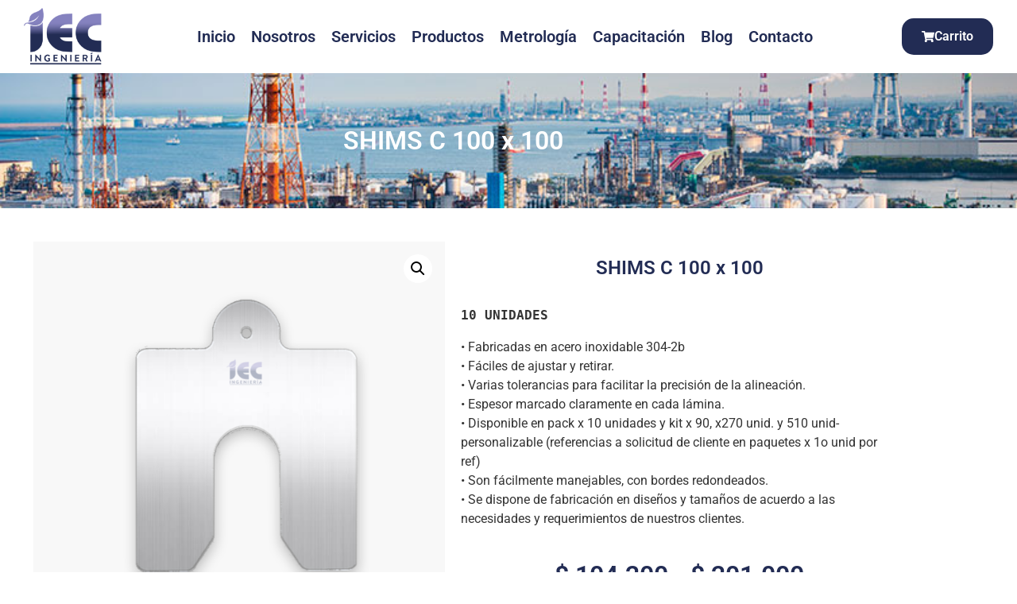

--- FILE ---
content_type: text/html; charset=UTF-8
request_url: https://www.iecingenieria.net/producto/shims-a-b-100-x-100-0-025mm-0-001/
body_size: 33016
content:
<!doctype html>
<html lang="es">
<head>
	<meta charset="UTF-8">
	<meta name="viewport" content="width=device-width, initial-scale=1">
	<link rel="profile" href="https://gmpg.org/xfn/11">
	<title>SHIMS C 100 x 100 &#8211; IEC Ingeniería</title>
<meta name='robots' content='max-image-preview:large' />
<link rel="alternate" type="application/rss+xml" title="IEC Ingeniería &raquo; Feed" href="https://www.iecingenieria.net/feed/" />
<link rel="alternate" type="application/rss+xml" title="IEC Ingeniería &raquo; Feed de los comentarios" href="https://www.iecingenieria.net/comments/feed/" />
<link rel="alternate" type="application/rss+xml" title="IEC Ingeniería &raquo; Comentario SHIMS C 100 x 100 del feed" href="https://www.iecingenieria.net/producto/shims-a-b-100-x-100-0-025mm-0-001/feed/" />
<link rel="alternate" title="oEmbed (JSON)" type="application/json+oembed" href="https://www.iecingenieria.net/wp-json/oembed/1.0/embed?url=https%3A%2F%2Fwww.iecingenieria.net%2Fproducto%2Fshims-a-b-100-x-100-0-025mm-0-001%2F" />
<link rel="alternate" title="oEmbed (XML)" type="text/xml+oembed" href="https://www.iecingenieria.net/wp-json/oembed/1.0/embed?url=https%3A%2F%2Fwww.iecingenieria.net%2Fproducto%2Fshims-a-b-100-x-100-0-025mm-0-001%2F&#038;format=xml" />
		<!-- This site uses the Google Analytics by MonsterInsights plugin v9.11.1 - Using Analytics tracking - https://www.monsterinsights.com/ -->
		<!-- Nota: MonsterInsights no está actualmente configurado en este sitio. El dueño del sitio necesita identificarse usando su cuenta de Google Analytics en el panel de ajustes de MonsterInsights. -->
					<!-- No tracking code set -->
				<!-- / Google Analytics by MonsterInsights -->
		<style id='wp-img-auto-sizes-contain-inline-css'>
img:is([sizes=auto i],[sizes^="auto," i]){contain-intrinsic-size:3000px 1500px}
/*# sourceURL=wp-img-auto-sizes-contain-inline-css */
</style>
<style id='wp-emoji-styles-inline-css'>

	img.wp-smiley, img.emoji {
		display: inline !important;
		border: none !important;
		box-shadow: none !important;
		height: 1em !important;
		width: 1em !important;
		margin: 0 0.07em !important;
		vertical-align: -0.1em !important;
		background: none !important;
		padding: 0 !important;
	}
/*# sourceURL=wp-emoji-styles-inline-css */
</style>
<link rel='stylesheet' id='wp-block-library-css' href='https://www.iecingenieria.net/wp-includes/css/dist/block-library/style.min.css?ver=6.9' media='all' />
<style id='global-styles-inline-css'>
:root{--wp--preset--aspect-ratio--square: 1;--wp--preset--aspect-ratio--4-3: 4/3;--wp--preset--aspect-ratio--3-4: 3/4;--wp--preset--aspect-ratio--3-2: 3/2;--wp--preset--aspect-ratio--2-3: 2/3;--wp--preset--aspect-ratio--16-9: 16/9;--wp--preset--aspect-ratio--9-16: 9/16;--wp--preset--color--black: #000000;--wp--preset--color--cyan-bluish-gray: #abb8c3;--wp--preset--color--white: #ffffff;--wp--preset--color--pale-pink: #f78da7;--wp--preset--color--vivid-red: #cf2e2e;--wp--preset--color--luminous-vivid-orange: #ff6900;--wp--preset--color--luminous-vivid-amber: #fcb900;--wp--preset--color--light-green-cyan: #7bdcb5;--wp--preset--color--vivid-green-cyan: #00d084;--wp--preset--color--pale-cyan-blue: #8ed1fc;--wp--preset--color--vivid-cyan-blue: #0693e3;--wp--preset--color--vivid-purple: #9b51e0;--wp--preset--gradient--vivid-cyan-blue-to-vivid-purple: linear-gradient(135deg,rgb(6,147,227) 0%,rgb(155,81,224) 100%);--wp--preset--gradient--light-green-cyan-to-vivid-green-cyan: linear-gradient(135deg,rgb(122,220,180) 0%,rgb(0,208,130) 100%);--wp--preset--gradient--luminous-vivid-amber-to-luminous-vivid-orange: linear-gradient(135deg,rgb(252,185,0) 0%,rgb(255,105,0) 100%);--wp--preset--gradient--luminous-vivid-orange-to-vivid-red: linear-gradient(135deg,rgb(255,105,0) 0%,rgb(207,46,46) 100%);--wp--preset--gradient--very-light-gray-to-cyan-bluish-gray: linear-gradient(135deg,rgb(238,238,238) 0%,rgb(169,184,195) 100%);--wp--preset--gradient--cool-to-warm-spectrum: linear-gradient(135deg,rgb(74,234,220) 0%,rgb(151,120,209) 20%,rgb(207,42,186) 40%,rgb(238,44,130) 60%,rgb(251,105,98) 80%,rgb(254,248,76) 100%);--wp--preset--gradient--blush-light-purple: linear-gradient(135deg,rgb(255,206,236) 0%,rgb(152,150,240) 100%);--wp--preset--gradient--blush-bordeaux: linear-gradient(135deg,rgb(254,205,165) 0%,rgb(254,45,45) 50%,rgb(107,0,62) 100%);--wp--preset--gradient--luminous-dusk: linear-gradient(135deg,rgb(255,203,112) 0%,rgb(199,81,192) 50%,rgb(65,88,208) 100%);--wp--preset--gradient--pale-ocean: linear-gradient(135deg,rgb(255,245,203) 0%,rgb(182,227,212) 50%,rgb(51,167,181) 100%);--wp--preset--gradient--electric-grass: linear-gradient(135deg,rgb(202,248,128) 0%,rgb(113,206,126) 100%);--wp--preset--gradient--midnight: linear-gradient(135deg,rgb(2,3,129) 0%,rgb(40,116,252) 100%);--wp--preset--font-size--small: 13px;--wp--preset--font-size--medium: 20px;--wp--preset--font-size--large: 36px;--wp--preset--font-size--x-large: 42px;--wp--preset--spacing--20: 0.44rem;--wp--preset--spacing--30: 0.67rem;--wp--preset--spacing--40: 1rem;--wp--preset--spacing--50: 1.5rem;--wp--preset--spacing--60: 2.25rem;--wp--preset--spacing--70: 3.38rem;--wp--preset--spacing--80: 5.06rem;--wp--preset--shadow--natural: 6px 6px 9px rgba(0, 0, 0, 0.2);--wp--preset--shadow--deep: 12px 12px 50px rgba(0, 0, 0, 0.4);--wp--preset--shadow--sharp: 6px 6px 0px rgba(0, 0, 0, 0.2);--wp--preset--shadow--outlined: 6px 6px 0px -3px rgb(255, 255, 255), 6px 6px rgb(0, 0, 0);--wp--preset--shadow--crisp: 6px 6px 0px rgb(0, 0, 0);}:root { --wp--style--global--content-size: 800px;--wp--style--global--wide-size: 1200px; }:where(body) { margin: 0; }.wp-site-blocks > .alignleft { float: left; margin-right: 2em; }.wp-site-blocks > .alignright { float: right; margin-left: 2em; }.wp-site-blocks > .aligncenter { justify-content: center; margin-left: auto; margin-right: auto; }:where(.wp-site-blocks) > * { margin-block-start: 24px; margin-block-end: 0; }:where(.wp-site-blocks) > :first-child { margin-block-start: 0; }:where(.wp-site-blocks) > :last-child { margin-block-end: 0; }:root { --wp--style--block-gap: 24px; }:root :where(.is-layout-flow) > :first-child{margin-block-start: 0;}:root :where(.is-layout-flow) > :last-child{margin-block-end: 0;}:root :where(.is-layout-flow) > *{margin-block-start: 24px;margin-block-end: 0;}:root :where(.is-layout-constrained) > :first-child{margin-block-start: 0;}:root :where(.is-layout-constrained) > :last-child{margin-block-end: 0;}:root :where(.is-layout-constrained) > *{margin-block-start: 24px;margin-block-end: 0;}:root :where(.is-layout-flex){gap: 24px;}:root :where(.is-layout-grid){gap: 24px;}.is-layout-flow > .alignleft{float: left;margin-inline-start: 0;margin-inline-end: 2em;}.is-layout-flow > .alignright{float: right;margin-inline-start: 2em;margin-inline-end: 0;}.is-layout-flow > .aligncenter{margin-left: auto !important;margin-right: auto !important;}.is-layout-constrained > .alignleft{float: left;margin-inline-start: 0;margin-inline-end: 2em;}.is-layout-constrained > .alignright{float: right;margin-inline-start: 2em;margin-inline-end: 0;}.is-layout-constrained > .aligncenter{margin-left: auto !important;margin-right: auto !important;}.is-layout-constrained > :where(:not(.alignleft):not(.alignright):not(.alignfull)){max-width: var(--wp--style--global--content-size);margin-left: auto !important;margin-right: auto !important;}.is-layout-constrained > .alignwide{max-width: var(--wp--style--global--wide-size);}body .is-layout-flex{display: flex;}.is-layout-flex{flex-wrap: wrap;align-items: center;}.is-layout-flex > :is(*, div){margin: 0;}body .is-layout-grid{display: grid;}.is-layout-grid > :is(*, div){margin: 0;}body{padding-top: 0px;padding-right: 0px;padding-bottom: 0px;padding-left: 0px;}a:where(:not(.wp-element-button)){text-decoration: underline;}:root :where(.wp-element-button, .wp-block-button__link){background-color: #32373c;border-width: 0;color: #fff;font-family: inherit;font-size: inherit;font-style: inherit;font-weight: inherit;letter-spacing: inherit;line-height: inherit;padding-top: calc(0.667em + 2px);padding-right: calc(1.333em + 2px);padding-bottom: calc(0.667em + 2px);padding-left: calc(1.333em + 2px);text-decoration: none;text-transform: inherit;}.has-black-color{color: var(--wp--preset--color--black) !important;}.has-cyan-bluish-gray-color{color: var(--wp--preset--color--cyan-bluish-gray) !important;}.has-white-color{color: var(--wp--preset--color--white) !important;}.has-pale-pink-color{color: var(--wp--preset--color--pale-pink) !important;}.has-vivid-red-color{color: var(--wp--preset--color--vivid-red) !important;}.has-luminous-vivid-orange-color{color: var(--wp--preset--color--luminous-vivid-orange) !important;}.has-luminous-vivid-amber-color{color: var(--wp--preset--color--luminous-vivid-amber) !important;}.has-light-green-cyan-color{color: var(--wp--preset--color--light-green-cyan) !important;}.has-vivid-green-cyan-color{color: var(--wp--preset--color--vivid-green-cyan) !important;}.has-pale-cyan-blue-color{color: var(--wp--preset--color--pale-cyan-blue) !important;}.has-vivid-cyan-blue-color{color: var(--wp--preset--color--vivid-cyan-blue) !important;}.has-vivid-purple-color{color: var(--wp--preset--color--vivid-purple) !important;}.has-black-background-color{background-color: var(--wp--preset--color--black) !important;}.has-cyan-bluish-gray-background-color{background-color: var(--wp--preset--color--cyan-bluish-gray) !important;}.has-white-background-color{background-color: var(--wp--preset--color--white) !important;}.has-pale-pink-background-color{background-color: var(--wp--preset--color--pale-pink) !important;}.has-vivid-red-background-color{background-color: var(--wp--preset--color--vivid-red) !important;}.has-luminous-vivid-orange-background-color{background-color: var(--wp--preset--color--luminous-vivid-orange) !important;}.has-luminous-vivid-amber-background-color{background-color: var(--wp--preset--color--luminous-vivid-amber) !important;}.has-light-green-cyan-background-color{background-color: var(--wp--preset--color--light-green-cyan) !important;}.has-vivid-green-cyan-background-color{background-color: var(--wp--preset--color--vivid-green-cyan) !important;}.has-pale-cyan-blue-background-color{background-color: var(--wp--preset--color--pale-cyan-blue) !important;}.has-vivid-cyan-blue-background-color{background-color: var(--wp--preset--color--vivid-cyan-blue) !important;}.has-vivid-purple-background-color{background-color: var(--wp--preset--color--vivid-purple) !important;}.has-black-border-color{border-color: var(--wp--preset--color--black) !important;}.has-cyan-bluish-gray-border-color{border-color: var(--wp--preset--color--cyan-bluish-gray) !important;}.has-white-border-color{border-color: var(--wp--preset--color--white) !important;}.has-pale-pink-border-color{border-color: var(--wp--preset--color--pale-pink) !important;}.has-vivid-red-border-color{border-color: var(--wp--preset--color--vivid-red) !important;}.has-luminous-vivid-orange-border-color{border-color: var(--wp--preset--color--luminous-vivid-orange) !important;}.has-luminous-vivid-amber-border-color{border-color: var(--wp--preset--color--luminous-vivid-amber) !important;}.has-light-green-cyan-border-color{border-color: var(--wp--preset--color--light-green-cyan) !important;}.has-vivid-green-cyan-border-color{border-color: var(--wp--preset--color--vivid-green-cyan) !important;}.has-pale-cyan-blue-border-color{border-color: var(--wp--preset--color--pale-cyan-blue) !important;}.has-vivid-cyan-blue-border-color{border-color: var(--wp--preset--color--vivid-cyan-blue) !important;}.has-vivid-purple-border-color{border-color: var(--wp--preset--color--vivid-purple) !important;}.has-vivid-cyan-blue-to-vivid-purple-gradient-background{background: var(--wp--preset--gradient--vivid-cyan-blue-to-vivid-purple) !important;}.has-light-green-cyan-to-vivid-green-cyan-gradient-background{background: var(--wp--preset--gradient--light-green-cyan-to-vivid-green-cyan) !important;}.has-luminous-vivid-amber-to-luminous-vivid-orange-gradient-background{background: var(--wp--preset--gradient--luminous-vivid-amber-to-luminous-vivid-orange) !important;}.has-luminous-vivid-orange-to-vivid-red-gradient-background{background: var(--wp--preset--gradient--luminous-vivid-orange-to-vivid-red) !important;}.has-very-light-gray-to-cyan-bluish-gray-gradient-background{background: var(--wp--preset--gradient--very-light-gray-to-cyan-bluish-gray) !important;}.has-cool-to-warm-spectrum-gradient-background{background: var(--wp--preset--gradient--cool-to-warm-spectrum) !important;}.has-blush-light-purple-gradient-background{background: var(--wp--preset--gradient--blush-light-purple) !important;}.has-blush-bordeaux-gradient-background{background: var(--wp--preset--gradient--blush-bordeaux) !important;}.has-luminous-dusk-gradient-background{background: var(--wp--preset--gradient--luminous-dusk) !important;}.has-pale-ocean-gradient-background{background: var(--wp--preset--gradient--pale-ocean) !important;}.has-electric-grass-gradient-background{background: var(--wp--preset--gradient--electric-grass) !important;}.has-midnight-gradient-background{background: var(--wp--preset--gradient--midnight) !important;}.has-small-font-size{font-size: var(--wp--preset--font-size--small) !important;}.has-medium-font-size{font-size: var(--wp--preset--font-size--medium) !important;}.has-large-font-size{font-size: var(--wp--preset--font-size--large) !important;}.has-x-large-font-size{font-size: var(--wp--preset--font-size--x-large) !important;}
:root :where(.wp-block-pullquote){font-size: 1.5em;line-height: 1.6;}
/*# sourceURL=global-styles-inline-css */
</style>
<link rel='stylesheet' id='photoswipe-css' href='https://www.iecingenieria.net/wp-content/plugins/woocommerce/assets/css/photoswipe/photoswipe.min.css?ver=10.4.3' media='all' />
<link rel='stylesheet' id='photoswipe-default-skin-css' href='https://www.iecingenieria.net/wp-content/plugins/woocommerce/assets/css/photoswipe/default-skin/default-skin.min.css?ver=10.4.3' media='all' />
<link rel='stylesheet' id='woocommerce-layout-css' href='https://www.iecingenieria.net/wp-content/plugins/woocommerce/assets/css/woocommerce-layout.css?ver=10.4.3' media='all' />
<link rel='stylesheet' id='woocommerce-smallscreen-css' href='https://www.iecingenieria.net/wp-content/plugins/woocommerce/assets/css/woocommerce-smallscreen.css?ver=10.4.3' media='only screen and (max-width: 768px)' />
<link rel='stylesheet' id='woocommerce-general-css' href='https://www.iecingenieria.net/wp-content/plugins/woocommerce/assets/css/woocommerce.css?ver=10.4.3' media='all' />
<style id='woocommerce-inline-inline-css'>
.woocommerce form .form-row .required { visibility: visible; }
/*# sourceURL=woocommerce-inline-inline-css */
</style>
<link rel='stylesheet' id='hello-elementor-css' href='https://www.iecingenieria.net/wp-content/themes/hello-elementor/assets/css/reset.css?ver=3.4.5' media='all' />
<link rel='stylesheet' id='hello-elementor-theme-style-css' href='https://www.iecingenieria.net/wp-content/themes/hello-elementor/assets/css/theme.css?ver=3.4.5' media='all' />
<link rel='stylesheet' id='hello-elementor-header-footer-css' href='https://www.iecingenieria.net/wp-content/themes/hello-elementor/assets/css/header-footer.css?ver=3.4.5' media='all' />
<link rel='stylesheet' id='elementor-frontend-css' href='https://www.iecingenieria.net/wp-content/uploads/elementor/css/custom-frontend.min.css?ver=1768509608' media='all' />
<link rel='stylesheet' id='elementor-post-5-css' href='https://www.iecingenieria.net/wp-content/uploads/elementor/css/post-5.css?ver=1768509608' media='all' />
<link rel='stylesheet' id='widget-image-css' href='https://www.iecingenieria.net/wp-content/plugins/elementor/assets/css/widget-image.min.css?ver=3.34.1' media='all' />
<link rel='stylesheet' id='widget-nav-menu-css' href='https://www.iecingenieria.net/wp-content/uploads/elementor/css/custom-pro-widget-nav-menu.min.css?ver=1768509608' media='all' />
<link rel='stylesheet' id='e-animation-grow-css' href='https://www.iecingenieria.net/wp-content/plugins/elementor/assets/lib/animations/styles/e-animation-grow.min.css?ver=3.34.1' media='all' />
<link rel='stylesheet' id='widget-heading-css' href='https://www.iecingenieria.net/wp-content/plugins/elementor/assets/css/widget-heading.min.css?ver=3.34.1' media='all' />
<link rel='stylesheet' id='widget-icon-list-css' href='https://www.iecingenieria.net/wp-content/uploads/elementor/css/custom-widget-icon-list.min.css?ver=1768509608' media='all' />
<link rel='stylesheet' id='widget-icon-box-css' href='https://www.iecingenieria.net/wp-content/uploads/elementor/css/custom-widget-icon-box.min.css?ver=1768509608' media='all' />
<link rel='stylesheet' id='widget-woocommerce-product-images-css' href='https://www.iecingenieria.net/wp-content/plugins/elementor-pro/assets/css/widget-woocommerce-product-images.min.css?ver=3.26.2' media='all' />
<link rel='stylesheet' id='widget-woocommerce-product-price-css' href='https://www.iecingenieria.net/wp-content/plugins/elementor-pro/assets/css/widget-woocommerce-product-price.min.css?ver=3.26.2' media='all' />
<link rel='stylesheet' id='widget-woocommerce-product-add-to-cart-css' href='https://www.iecingenieria.net/wp-content/uploads/elementor/css/custom-pro-widget-woocommerce-product-add-to-cart.min.css?ver=1768509608' media='all' />
<link rel='stylesheet' id='widget-woocommerce-product-data-tabs-css' href='https://www.iecingenieria.net/wp-content/plugins/elementor-pro/assets/css/widget-woocommerce-product-data-tabs.min.css?ver=3.26.2' media='all' />
<link rel='stylesheet' id='widget-woocommerce-products-css' href='https://www.iecingenieria.net/wp-content/plugins/elementor-pro/assets/css/widget-woocommerce-products.min.css?ver=3.26.2' media='all' />
<link rel='stylesheet' id='elementor-post-2426-css' href='https://www.iecingenieria.net/wp-content/uploads/elementor/css/post-2426.css?ver=1768509609' media='all' />
<link rel='stylesheet' id='elementor-post-2479-css' href='https://www.iecingenieria.net/wp-content/uploads/elementor/css/post-2479.css?ver=1768509609' media='all' />
<link rel='stylesheet' id='elementor-post-2614-css' href='https://www.iecingenieria.net/wp-content/uploads/elementor/css/post-2614.css?ver=1768510841' media='all' />
<link rel='stylesheet' id='elementor-gf-local-roboto-css' href='https://www.iecingenieria.net/wp-content/uploads/elementor/google-fonts/css/roboto.css?ver=1742221138' media='all' />
<link rel='stylesheet' id='elementor-gf-local-robotoslab-css' href='https://www.iecingenieria.net/wp-content/uploads/elementor/google-fonts/css/robotoslab.css?ver=1742221155' media='all' />
<script src="https://www.iecingenieria.net/wp-includes/js/jquery/jquery.min.js?ver=3.7.1" id="jquery-core-js"></script>
<script src="https://www.iecingenieria.net/wp-includes/js/jquery/jquery-migrate.min.js?ver=3.4.1" id="jquery-migrate-js"></script>
<script src="https://www.iecingenieria.net/wp-content/plugins/woocommerce/assets/js/jquery-blockui/jquery.blockUI.min.js?ver=2.7.0-wc.10.4.3" id="wc-jquery-blockui-js" defer data-wp-strategy="defer"></script>
<script id="wc-add-to-cart-js-extra">
var wc_add_to_cart_params = {"ajax_url":"/wp-admin/admin-ajax.php","wc_ajax_url":"/?wc-ajax=%%endpoint%%","i18n_view_cart":"Ver carrito","cart_url":"https://www.iecingenieria.net/verificar-compra/","is_cart":"","cart_redirect_after_add":"no"};
//# sourceURL=wc-add-to-cart-js-extra
</script>
<script src="https://www.iecingenieria.net/wp-content/plugins/woocommerce/assets/js/frontend/add-to-cart.min.js?ver=10.4.3" id="wc-add-to-cart-js" defer data-wp-strategy="defer"></script>
<script src="https://www.iecingenieria.net/wp-content/plugins/woocommerce/assets/js/zoom/jquery.zoom.min.js?ver=1.7.21-wc.10.4.3" id="wc-zoom-js" defer data-wp-strategy="defer"></script>
<script src="https://www.iecingenieria.net/wp-content/plugins/woocommerce/assets/js/flexslider/jquery.flexslider.min.js?ver=2.7.2-wc.10.4.3" id="wc-flexslider-js" defer data-wp-strategy="defer"></script>
<script src="https://www.iecingenieria.net/wp-content/plugins/woocommerce/assets/js/photoswipe/photoswipe.min.js?ver=4.1.1-wc.10.4.3" id="wc-photoswipe-js" defer data-wp-strategy="defer"></script>
<script src="https://www.iecingenieria.net/wp-content/plugins/woocommerce/assets/js/photoswipe/photoswipe-ui-default.min.js?ver=4.1.1-wc.10.4.3" id="wc-photoswipe-ui-default-js" defer data-wp-strategy="defer"></script>
<script id="wc-single-product-js-extra">
var wc_single_product_params = {"i18n_required_rating_text":"Por favor elige una puntuaci\u00f3n","i18n_rating_options":["1 de 5 estrellas","2 de 5 estrellas","3 de 5 estrellas","4 de 5 estrellas","5 de 5 estrellas"],"i18n_product_gallery_trigger_text":"Ver galer\u00eda de im\u00e1genes a pantalla completa","review_rating_required":"yes","flexslider":{"rtl":false,"animation":"slide","smoothHeight":true,"directionNav":false,"controlNav":"thumbnails","slideshow":false,"animationSpeed":500,"animationLoop":false,"allowOneSlide":false},"zoom_enabled":"1","zoom_options":[],"photoswipe_enabled":"1","photoswipe_options":{"shareEl":false,"closeOnScroll":false,"history":false,"hideAnimationDuration":0,"showAnimationDuration":0},"flexslider_enabled":"1"};
//# sourceURL=wc-single-product-js-extra
</script>
<script src="https://www.iecingenieria.net/wp-content/plugins/woocommerce/assets/js/frontend/single-product.min.js?ver=10.4.3" id="wc-single-product-js" defer data-wp-strategy="defer"></script>
<script src="https://www.iecingenieria.net/wp-content/plugins/woocommerce/assets/js/js-cookie/js.cookie.min.js?ver=2.1.4-wc.10.4.3" id="wc-js-cookie-js" defer data-wp-strategy="defer"></script>
<script id="woocommerce-js-extra">
var woocommerce_params = {"ajax_url":"/wp-admin/admin-ajax.php","wc_ajax_url":"/?wc-ajax=%%endpoint%%","i18n_password_show":"Mostrar contrase\u00f1a","i18n_password_hide":"Ocultar contrase\u00f1a"};
//# sourceURL=woocommerce-js-extra
</script>
<script src="https://www.iecingenieria.net/wp-content/plugins/woocommerce/assets/js/frontend/woocommerce.min.js?ver=10.4.3" id="woocommerce-js" defer data-wp-strategy="defer"></script>
<link rel="https://api.w.org/" href="https://www.iecingenieria.net/wp-json/" /><link rel="alternate" title="JSON" type="application/json" href="https://www.iecingenieria.net/wp-json/wp/v2/product/2281" /><link rel="EditURI" type="application/rsd+xml" title="RSD" href="https://www.iecingenieria.net/xmlrpc.php?rsd" />
<meta name="generator" content="WordPress 6.9" />
<meta name="generator" content="WooCommerce 10.4.3" />
<link rel="canonical" href="https://www.iecingenieria.net/producto/shims-a-b-100-x-100-0-025mm-0-001/" />
<link rel='shortlink' href='https://www.iecingenieria.net/?p=2281' />
<meta name="cdp-version" content="1.5.0" /><meta name="description" content="10 UNIDADES
• Fabricadas en acero inoxidable 304-2b
• Fáciles de ajustar y retirar.
• Varias tolerancias para facilitar la precisión de la alineación.
• Espesor marcado claramente en cada lámina.
• Disponible en pack x 10 unidades y kit x 90, x270 unid. y 510 unid- personalizable (referencias a solicitud de cliente en paquetes x 1o unid por ref)
• Son fácilmente manejables, con bordes redondeados.
• Se dispone de fabricación en diseños y tamaños de acuerdo a las necesidades y requerimientos de nuestros clientes.">
	<noscript><style>.woocommerce-product-gallery{ opacity: 1 !important; }</style></noscript>
	<meta name="generator" content="Elementor 3.34.1; features: e_font_icon_svg, additional_custom_breakpoints; settings: css_print_method-external, google_font-enabled, font_display-auto">
			<style>
				.e-con.e-parent:nth-of-type(n+4):not(.e-lazyloaded):not(.e-no-lazyload),
				.e-con.e-parent:nth-of-type(n+4):not(.e-lazyloaded):not(.e-no-lazyload) * {
					background-image: none !important;
				}
				@media screen and (max-height: 1024px) {
					.e-con.e-parent:nth-of-type(n+3):not(.e-lazyloaded):not(.e-no-lazyload),
					.e-con.e-parent:nth-of-type(n+3):not(.e-lazyloaded):not(.e-no-lazyload) * {
						background-image: none !important;
					}
				}
				@media screen and (max-height: 640px) {
					.e-con.e-parent:nth-of-type(n+2):not(.e-lazyloaded):not(.e-no-lazyload),
					.e-con.e-parent:nth-of-type(n+2):not(.e-lazyloaded):not(.e-no-lazyload) * {
						background-image: none !important;
					}
				}
			</style>
					<style id="wp-custom-css">
			h1.entry-title {
    display: var(--page-title-display);
    text-align: center;
}		</style>
		</head>
<body class="wp-singular product-template-default single single-product postid-2281 wp-custom-logo wp-embed-responsive wp-theme-hello-elementor theme-hello-elementor woocommerce woocommerce-page woocommerce-no-js eio-default hello-elementor-default elementor-default elementor-template-full-width elementor-kit-5 elementor-page-2614">


<a class="skip-link screen-reader-text" href="#content">Ir al contenido</a>

		<div data-elementor-type="header" data-elementor-id="2426" class="elementor elementor-2426 elementor-location-header" data-elementor-post-type="elementor_library">
					<section class="elementor-section elementor-top-section elementor-element elementor-element-b9761d4 elementor-section-full_width elementor-section-height-default elementor-section-height-default" data-id="b9761d4" data-element_type="section" data-settings="{&quot;background_background&quot;:&quot;classic&quot;}">
							<div class="elementor-background-overlay"></div>
							<div class="elementor-container elementor-column-gap-default">
					<div class="elementor-column elementor-col-33 elementor-top-column elementor-element elementor-element-117d860" data-id="117d860" data-element_type="column">
			<div class="elementor-widget-wrap elementor-element-populated">
						<div class="elementor-element elementor-element-9d80575 e-transform elementor-widget elementor-widget-image" data-id="9d80575" data-element_type="widget" data-settings="{&quot;_transform_scale_effect_hover&quot;:{&quot;unit&quot;:&quot;px&quot;,&quot;size&quot;:1.2,&quot;sizes&quot;:[]},&quot;_transform_scale_effect_hover_laptop&quot;:{&quot;unit&quot;:&quot;px&quot;,&quot;size&quot;:&quot;&quot;,&quot;sizes&quot;:[]},&quot;_transform_scale_effect_hover_tablet&quot;:{&quot;unit&quot;:&quot;px&quot;,&quot;size&quot;:&quot;&quot;,&quot;sizes&quot;:[]},&quot;_transform_scale_effect_hover_mobile_extra&quot;:{&quot;unit&quot;:&quot;px&quot;,&quot;size&quot;:&quot;&quot;,&quot;sizes&quot;:[]},&quot;_transform_scale_effect_hover_mobile&quot;:{&quot;unit&quot;:&quot;px&quot;,&quot;size&quot;:&quot;&quot;,&quot;sizes&quot;:[]}}" data-widget_type="image.default">
																<a href="https://www.iecingenieria.net">
							<img width="320" height="231" src="https://www.iecingenieria.net/wp-content/uploads/2021/11/iecpng.png" class="attachment-large size-large wp-image-76" alt="" srcset="https://www.iecingenieria.net/wp-content/uploads/2021/11/iecpng.png 320w, https://www.iecingenieria.net/wp-content/uploads/2021/11/iecpng-300x217.png 300w" sizes="(max-width: 320px) 100vw, 320px" />								</a>
															</div>
					</div>
		</div>
				<div class="elementor-column elementor-col-33 elementor-top-column elementor-element elementor-element-79e8fed" data-id="79e8fed" data-element_type="column">
			<div class="elementor-widget-wrap elementor-element-populated">
						<div class="elementor-element elementor-element-f0c88f8 elementor-nav-menu__align-center elementor-nav-menu--dropdown-tablet elementor-nav-menu__text-align-aside elementor-nav-menu--toggle elementor-nav-menu--burger elementor-widget elementor-widget-nav-menu" data-id="f0c88f8" data-element_type="widget" data-settings="{&quot;layout&quot;:&quot;horizontal&quot;,&quot;submenu_icon&quot;:{&quot;value&quot;:&quot;&lt;svg class=\&quot;e-font-icon-svg e-fas-caret-down\&quot; viewBox=\&quot;0 0 320 512\&quot; xmlns=\&quot;http:\/\/www.w3.org\/2000\/svg\&quot;&gt;&lt;path d=\&quot;M31.3 192h257.3c17.8 0 26.7 21.5 14.1 34.1L174.1 354.8c-7.8 7.8-20.5 7.8-28.3 0L17.2 226.1C4.6 213.5 13.5 192 31.3 192z\&quot;&gt;&lt;\/path&gt;&lt;\/svg&gt;&quot;,&quot;library&quot;:&quot;fa-solid&quot;},&quot;toggle&quot;:&quot;burger&quot;}" data-widget_type="nav-menu.default">
								<nav aria-label="Menu" class="elementor-nav-menu--main elementor-nav-menu__container elementor-nav-menu--layout-horizontal e--pointer-underline e--animation-fade">
				<ul id="menu-1-f0c88f8" class="elementor-nav-menu"><li class="menu-item menu-item-type-post_type menu-item-object-page menu-item-home menu-item-3469"><a href="https://www.iecingenieria.net/" class="elementor-item">Inicio</a></li>
<li class="menu-item menu-item-type-post_type menu-item-object-page menu-item-has-children menu-item-3485"><a href="https://www.iecingenieria.net/nosotros/" class="elementor-item">Nosotros</a>
<ul class="sub-menu elementor-nav-menu--dropdown">
	<li class="menu-item menu-item-type-post_type menu-item-object-page menu-item-6233"><a href="https://www.iecingenieria.net/codigo-de-etica-empresarial/" class="elementor-sub-item">Código de Ética Empresarial</a></li>
	<li class="menu-item menu-item-type-post_type menu-item-object-page menu-item-3480"><a href="https://www.iecingenieria.net/casos-de-exito/" class="elementor-sub-item">Casos de Éxito</a></li>
</ul>
</li>
<li class="menu-item menu-item-type-post_type menu-item-object-page menu-item-has-children menu-item-3488"><a href="https://www.iecingenieria.net/soluciones/" class="elementor-item">Servicios</a>
<ul class="sub-menu elementor-nav-menu--dropdown">
	<li class="menu-item menu-item-type-post_type menu-item-object-page menu-item-3492"><a href="https://www.iecingenieria.net/vibraciones-mecanicas/" class="elementor-sub-item">Vibraciones mecánicas</a></li>
	<li class="menu-item menu-item-type-post_type menu-item-object-page menu-item-3484"><a href="https://www.iecingenieria.net/monitoreo-de-vibracion/" class="elementor-sub-item">Monitoreo de vibración</a></li>
	<li class="menu-item menu-item-type-post_type menu-item-object-page menu-item-3471"><a href="https://www.iecingenieria.net/alineacion-laser-de-acoples/" class="elementor-sub-item">Alineación láser de acoples</a></li>
	<li class="menu-item menu-item-type-post_type menu-item-object-page menu-item-3472"><a href="https://www.iecingenieria.net/alineacion-laser-de-cardanes/" class="elementor-sub-item">Alineación láser de cardanes</a></li>
	<li class="menu-item menu-item-type-post_type menu-item-object-page menu-item-3473"><a href="https://www.iecingenieria.net/alineacion-laser-de-poleas/" class="elementor-sub-item">Alineación láser de poleas</a></li>
	<li class="menu-item menu-item-type-post_type menu-item-object-page menu-item-3474"><a href="https://www.iecingenieria.net/alineacion-laser-de-rodillos/" class="elementor-sub-item">Alineación láser de rodillos</a></li>
	<li class="menu-item menu-item-type-post_type menu-item-object-page menu-item-3475"><a href="https://www.iecingenieria.net/balanceo-dinamico-en-sitio/" class="elementor-sub-item">Balanceo dinámico en sitio</a></li>
	<li class="menu-item menu-item-type-post_type menu-item-object-page menu-item-3489"><a href="https://www.iecingenieria.net/termografia-infrarroja/" class="elementor-sub-item">Termografía Infrarroja</a></li>
</ul>
</li>
<li class="menu-item menu-item-type-post_type menu-item-object-page current_page_parent menu-item-3490"><a href="https://www.iecingenieria.net/tienda/" class="elementor-item">Productos</a></li>
<li class="menu-item menu-item-type-post_type menu-item-object-page menu-item-3477"><a href="https://www.iecingenieria.net/calibracion-de-equipos/" class="elementor-item">Metrología</a></li>
<li class="menu-item menu-item-type-post_type menu-item-object-page menu-item-3478"><a href="https://www.iecingenieria.net/capacitacion/" class="elementor-item">Capacitación</a></li>
<li class="menu-item menu-item-type-post_type menu-item-object-page menu-item-5915"><a href="https://www.iecingenieria.net/blog/" class="elementor-item">Blog</a></li>
<li class="menu-item menu-item-type-post_type menu-item-object-page menu-item-3481"><a href="https://www.iecingenieria.net/contacto/" class="elementor-item">Contacto</a></li>
</ul>			</nav>
					<div class="elementor-menu-toggle" role="button" tabindex="0" aria-label="Menu Toggle" aria-expanded="false">
			<svg aria-hidden="true" role="presentation" class="elementor-menu-toggle__icon--open e-font-icon-svg e-eicon-menu-bar" viewBox="0 0 1000 1000" xmlns="http://www.w3.org/2000/svg"><path d="M104 333H896C929 333 958 304 958 271S929 208 896 208H104C71 208 42 237 42 271S71 333 104 333ZM104 583H896C929 583 958 554 958 521S929 458 896 458H104C71 458 42 487 42 521S71 583 104 583ZM104 833H896C929 833 958 804 958 771S929 708 896 708H104C71 708 42 737 42 771S71 833 104 833Z"></path></svg><svg aria-hidden="true" role="presentation" class="elementor-menu-toggle__icon--close e-font-icon-svg e-eicon-close" viewBox="0 0 1000 1000" xmlns="http://www.w3.org/2000/svg"><path d="M742 167L500 408 258 167C246 154 233 150 217 150 196 150 179 158 167 167 154 179 150 196 150 212 150 229 154 242 171 254L408 500 167 742C138 771 138 800 167 829 196 858 225 858 254 829L496 587 738 829C750 842 767 846 783 846 800 846 817 842 829 829 842 817 846 804 846 783 846 767 842 750 829 737L588 500 833 258C863 229 863 200 833 171 804 137 775 137 742 167Z"></path></svg>		</div>
					<nav class="elementor-nav-menu--dropdown elementor-nav-menu__container" aria-hidden="true">
				<ul id="menu-2-f0c88f8" class="elementor-nav-menu"><li class="menu-item menu-item-type-post_type menu-item-object-page menu-item-home menu-item-3469"><a href="https://www.iecingenieria.net/" class="elementor-item" tabindex="-1">Inicio</a></li>
<li class="menu-item menu-item-type-post_type menu-item-object-page menu-item-has-children menu-item-3485"><a href="https://www.iecingenieria.net/nosotros/" class="elementor-item" tabindex="-1">Nosotros</a>
<ul class="sub-menu elementor-nav-menu--dropdown">
	<li class="menu-item menu-item-type-post_type menu-item-object-page menu-item-6233"><a href="https://www.iecingenieria.net/codigo-de-etica-empresarial/" class="elementor-sub-item" tabindex="-1">Código de Ética Empresarial</a></li>
	<li class="menu-item menu-item-type-post_type menu-item-object-page menu-item-3480"><a href="https://www.iecingenieria.net/casos-de-exito/" class="elementor-sub-item" tabindex="-1">Casos de Éxito</a></li>
</ul>
</li>
<li class="menu-item menu-item-type-post_type menu-item-object-page menu-item-has-children menu-item-3488"><a href="https://www.iecingenieria.net/soluciones/" class="elementor-item" tabindex="-1">Servicios</a>
<ul class="sub-menu elementor-nav-menu--dropdown">
	<li class="menu-item menu-item-type-post_type menu-item-object-page menu-item-3492"><a href="https://www.iecingenieria.net/vibraciones-mecanicas/" class="elementor-sub-item" tabindex="-1">Vibraciones mecánicas</a></li>
	<li class="menu-item menu-item-type-post_type menu-item-object-page menu-item-3484"><a href="https://www.iecingenieria.net/monitoreo-de-vibracion/" class="elementor-sub-item" tabindex="-1">Monitoreo de vibración</a></li>
	<li class="menu-item menu-item-type-post_type menu-item-object-page menu-item-3471"><a href="https://www.iecingenieria.net/alineacion-laser-de-acoples/" class="elementor-sub-item" tabindex="-1">Alineación láser de acoples</a></li>
	<li class="menu-item menu-item-type-post_type menu-item-object-page menu-item-3472"><a href="https://www.iecingenieria.net/alineacion-laser-de-cardanes/" class="elementor-sub-item" tabindex="-1">Alineación láser de cardanes</a></li>
	<li class="menu-item menu-item-type-post_type menu-item-object-page menu-item-3473"><a href="https://www.iecingenieria.net/alineacion-laser-de-poleas/" class="elementor-sub-item" tabindex="-1">Alineación láser de poleas</a></li>
	<li class="menu-item menu-item-type-post_type menu-item-object-page menu-item-3474"><a href="https://www.iecingenieria.net/alineacion-laser-de-rodillos/" class="elementor-sub-item" tabindex="-1">Alineación láser de rodillos</a></li>
	<li class="menu-item menu-item-type-post_type menu-item-object-page menu-item-3475"><a href="https://www.iecingenieria.net/balanceo-dinamico-en-sitio/" class="elementor-sub-item" tabindex="-1">Balanceo dinámico en sitio</a></li>
	<li class="menu-item menu-item-type-post_type menu-item-object-page menu-item-3489"><a href="https://www.iecingenieria.net/termografia-infrarroja/" class="elementor-sub-item" tabindex="-1">Termografía Infrarroja</a></li>
</ul>
</li>
<li class="menu-item menu-item-type-post_type menu-item-object-page current_page_parent menu-item-3490"><a href="https://www.iecingenieria.net/tienda/" class="elementor-item" tabindex="-1">Productos</a></li>
<li class="menu-item menu-item-type-post_type menu-item-object-page menu-item-3477"><a href="https://www.iecingenieria.net/calibracion-de-equipos/" class="elementor-item" tabindex="-1">Metrología</a></li>
<li class="menu-item menu-item-type-post_type menu-item-object-page menu-item-3478"><a href="https://www.iecingenieria.net/capacitacion/" class="elementor-item" tabindex="-1">Capacitación</a></li>
<li class="menu-item menu-item-type-post_type menu-item-object-page menu-item-5915"><a href="https://www.iecingenieria.net/blog/" class="elementor-item" tabindex="-1">Blog</a></li>
<li class="menu-item menu-item-type-post_type menu-item-object-page menu-item-3481"><a href="https://www.iecingenieria.net/contacto/" class="elementor-item" tabindex="-1">Contacto</a></li>
</ul>			</nav>
						</div>
					</div>
		</div>
				<div class="elementor-column elementor-col-33 elementor-top-column elementor-element elementor-element-8507f8b" data-id="8507f8b" data-element_type="column">
			<div class="elementor-widget-wrap elementor-element-populated">
						<div class="elementor-element elementor-element-9082a6d elementor-align-center elementor-widget elementor-widget-button" data-id="9082a6d" data-element_type="widget" data-widget_type="button.default">
										<a class="elementor-button elementor-button-link elementor-size-lg elementor-animation-grow" href="https://www.iecingenieria.net/carrito/">
						<span class="elementor-button-content-wrapper">
						<span class="elementor-button-icon">
				<svg aria-hidden="true" class="e-font-icon-svg e-fas-shopping-cart" viewBox="0 0 576 512" xmlns="http://www.w3.org/2000/svg"><path d="M528.12 301.319l47.273-208C578.806 78.301 567.391 64 551.99 64H159.208l-9.166-44.81C147.758 8.021 137.93 0 126.529 0H24C10.745 0 0 10.745 0 24v16c0 13.255 10.745 24 24 24h69.883l70.248 343.435C147.325 417.1 136 435.222 136 456c0 30.928 25.072 56 56 56s56-25.072 56-56c0-15.674-6.447-29.835-16.824-40h209.647C430.447 426.165 424 440.326 424 456c0 30.928 25.072 56 56 56s56-25.072 56-56c0-22.172-12.888-41.332-31.579-50.405l5.517-24.276c3.413-15.018-8.002-29.319-23.403-29.319H218.117l-6.545-32h293.145c11.206 0 20.92-7.754 23.403-18.681z"></path></svg>			</span>
									<span class="elementor-button-text">Carrito</span>
					</span>
					</a>
								</div>
					</div>
		</div>
					</div>
		</section>
				</div>
		<div class="woocommerce-notices-wrapper"></div>		<div data-elementor-type="product" data-elementor-id="2614" class="elementor elementor-2614 elementor-location-single post-2281 product type-product status-publish has-post-thumbnail product_cat-c-100-x-100 product_cat-shims-para-alineacion product_tag-0-025mm-0-001 first instock shipping-taxable purchasable product-type-variable product" data-elementor-post-type="elementor_library">
					<section class="elementor-section elementor-top-section elementor-element elementor-element-b6e16fa elementor-section-height-min-height elementor-section-boxed elementor-section-height-default elementor-section-items-middle" data-id="b6e16fa" data-element_type="section" data-settings="{&quot;background_background&quot;:&quot;classic&quot;}">
							<div class="elementor-background-overlay"></div>
							<div class="elementor-container elementor-column-gap-wider">
					<div class="elementor-column elementor-col-100 elementor-top-column elementor-element elementor-element-8a94870" data-id="8a94870" data-element_type="column">
			<div class="elementor-widget-wrap elementor-element-populated">
						<div class="elementor-element elementor-element-e45f4b7 elementor-widget elementor-widget-woocommerce-product-title elementor-page-title elementor-widget-heading" data-id="e45f4b7" data-element_type="widget" data-widget_type="woocommerce-product-title.default">
					<h1 class="product_title entry-title elementor-heading-title elementor-size-default">SHIMS C 100 x 100</h1>				</div>
					</div>
		</div>
					</div>
		</section>
				<section class="elementor-section elementor-top-section elementor-element elementor-element-59b0b96 elementor-section-boxed elementor-section-height-default elementor-section-height-default" data-id="59b0b96" data-element_type="section">
						<div class="elementor-container elementor-column-gap-default">
					<div class="elementor-column elementor-col-50 elementor-top-column elementor-element elementor-element-f42713e" data-id="f42713e" data-element_type="column">
			<div class="elementor-widget-wrap elementor-element-populated">
						<div class="elementor-element elementor-element-9ed7f90 elementor-widget elementor-widget-woocommerce-product-images" data-id="9ed7f90" data-element_type="widget" data-widget_type="woocommerce-product-images.default">
					<div class="woocommerce-product-gallery woocommerce-product-gallery--with-images woocommerce-product-gallery--columns-4 images" data-columns="4" style="opacity: 0; transition: opacity .25s ease-in-out;">
	<div class="woocommerce-product-gallery__wrapper">
		<div data-thumb="https://www.iecingenieria.net/wp-content/uploads/2022/01/C01-100x100.png" data-thumb-alt="SHIMS C 100 x 100" data-thumb-srcset="https://www.iecingenieria.net/wp-content/uploads/2022/01/C01-100x100.png 100w, https://www.iecingenieria.net/wp-content/uploads/2022/01/C01-300x300.png 300w, https://www.iecingenieria.net/wp-content/uploads/2022/01/C01-150x150.png 150w, https://www.iecingenieria.net/wp-content/uploads/2022/01/C01-768x768.png 768w, https://www.iecingenieria.net/wp-content/uploads/2022/01/C01-600x600.png 600w, https://www.iecingenieria.net/wp-content/uploads/2022/01/C01.png 800w"  data-thumb-sizes="(max-width: 100px) 100vw, 100px" class="woocommerce-product-gallery__image"><a href="https://www.iecingenieria.net/wp-content/uploads/2022/01/C01.png"><img width="600" height="600" src="https://www.iecingenieria.net/wp-content/uploads/2022/01/C01-600x600.png" class="wp-post-image" alt="SHIMS C 100 x 100" data-caption="" data-src="https://www.iecingenieria.net/wp-content/uploads/2022/01/C01.png" data-large_image="https://www.iecingenieria.net/wp-content/uploads/2022/01/C01.png" data-large_image_width="800" data-large_image_height="800" decoding="async" srcset="https://www.iecingenieria.net/wp-content/uploads/2022/01/C01-600x600.png 600w, https://www.iecingenieria.net/wp-content/uploads/2022/01/C01-300x300.png 300w, https://www.iecingenieria.net/wp-content/uploads/2022/01/C01-150x150.png 150w, https://www.iecingenieria.net/wp-content/uploads/2022/01/C01-768x768.png 768w, https://www.iecingenieria.net/wp-content/uploads/2022/01/C01-100x100.png 100w, https://www.iecingenieria.net/wp-content/uploads/2022/01/C01.png 800w" sizes="(max-width: 600px) 100vw, 600px" /></a></div><div data-thumb="https://www.iecingenieria.net/wp-content/uploads/2022/01/C02-100x100.png" data-thumb-alt="SHIMS C 100 x 100 - Imagen 2" data-thumb-srcset="https://www.iecingenieria.net/wp-content/uploads/2022/01/C02-100x100.png 100w, https://www.iecingenieria.net/wp-content/uploads/2022/01/C02-300x300.png 300w, https://www.iecingenieria.net/wp-content/uploads/2022/01/C02-150x150.png 150w, https://www.iecingenieria.net/wp-content/uploads/2022/01/C02-768x768.png 768w, https://www.iecingenieria.net/wp-content/uploads/2022/01/C02-600x600.png 600w, https://www.iecingenieria.net/wp-content/uploads/2022/01/C02.png 800w"  data-thumb-sizes="(max-width: 100px) 100vw, 100px" class="woocommerce-product-gallery__image"><a href="https://www.iecingenieria.net/wp-content/uploads/2022/01/C02.png"><img loading="lazy" width="600" height="600" src="https://www.iecingenieria.net/wp-content/uploads/2022/01/C02-600x600.png" class="" alt="SHIMS C 100 x 100 - Imagen 2" data-caption="" data-src="https://www.iecingenieria.net/wp-content/uploads/2022/01/C02.png" data-large_image="https://www.iecingenieria.net/wp-content/uploads/2022/01/C02.png" data-large_image_width="800" data-large_image_height="800" decoding="async" srcset="https://www.iecingenieria.net/wp-content/uploads/2022/01/C02-600x600.png 600w, https://www.iecingenieria.net/wp-content/uploads/2022/01/C02-300x300.png 300w, https://www.iecingenieria.net/wp-content/uploads/2022/01/C02-150x150.png 150w, https://www.iecingenieria.net/wp-content/uploads/2022/01/C02-768x768.png 768w, https://www.iecingenieria.net/wp-content/uploads/2022/01/C02-100x100.png 100w, https://www.iecingenieria.net/wp-content/uploads/2022/01/C02.png 800w" sizes="(max-width: 600px) 100vw, 600px" /></a></div><div data-thumb="https://www.iecingenieria.net/wp-content/uploads/2022/01/C03-100x100.png" data-thumb-alt="SHIMS C 100 x 100 - Imagen 3" data-thumb-srcset="https://www.iecingenieria.net/wp-content/uploads/2022/01/C03-100x100.png 100w, https://www.iecingenieria.net/wp-content/uploads/2022/01/C03-300x300.png 300w, https://www.iecingenieria.net/wp-content/uploads/2022/01/C03-150x150.png 150w, https://www.iecingenieria.net/wp-content/uploads/2022/01/C03-768x768.png 768w, https://www.iecingenieria.net/wp-content/uploads/2022/01/C03-600x600.png 600w, https://www.iecingenieria.net/wp-content/uploads/2022/01/C03.png 800w"  data-thumb-sizes="(max-width: 100px) 100vw, 100px" class="woocommerce-product-gallery__image"><a href="https://www.iecingenieria.net/wp-content/uploads/2022/01/C03.png"><img loading="lazy" width="600" height="600" src="https://www.iecingenieria.net/wp-content/uploads/2022/01/C03-600x600.png" class="" alt="SHIMS C 100 x 100 - Imagen 3" data-caption="" data-src="https://www.iecingenieria.net/wp-content/uploads/2022/01/C03.png" data-large_image="https://www.iecingenieria.net/wp-content/uploads/2022/01/C03.png" data-large_image_width="800" data-large_image_height="800" decoding="async" srcset="https://www.iecingenieria.net/wp-content/uploads/2022/01/C03-600x600.png 600w, https://www.iecingenieria.net/wp-content/uploads/2022/01/C03-300x300.png 300w, https://www.iecingenieria.net/wp-content/uploads/2022/01/C03-150x150.png 150w, https://www.iecingenieria.net/wp-content/uploads/2022/01/C03-768x768.png 768w, https://www.iecingenieria.net/wp-content/uploads/2022/01/C03-100x100.png 100w, https://www.iecingenieria.net/wp-content/uploads/2022/01/C03.png 800w" sizes="(max-width: 600px) 100vw, 600px" /></a></div><div data-thumb="https://www.iecingenieria.net/wp-content/uploads/2021/12/kitshim-100x100.png" data-thumb-alt="SHIMS C 100 x 100 - Imagen 4" data-thumb-srcset="https://www.iecingenieria.net/wp-content/uploads/2021/12/kitshim-100x100.png 100w, https://www.iecingenieria.net/wp-content/uploads/2021/12/kitshim-150x150.png 150w, https://www.iecingenieria.net/wp-content/uploads/2021/12/kitshim-300x300.png 300w"  data-thumb-sizes="(max-width: 100px) 100vw, 100px" class="woocommerce-product-gallery__image"><a href="https://www.iecingenieria.net/wp-content/uploads/2021/12/kitshim.png"><img loading="lazy" width="462" height="347" src="https://www.iecingenieria.net/wp-content/uploads/2021/12/kitshim.png" class="" alt="SHIMS C 100 x 100 - Imagen 4" data-caption="" data-src="https://www.iecingenieria.net/wp-content/uploads/2021/12/kitshim.png" data-large_image="https://www.iecingenieria.net/wp-content/uploads/2021/12/kitshim.png" data-large_image_width="462" data-large_image_height="347" decoding="async" srcset="https://www.iecingenieria.net/wp-content/uploads/2021/12/kitshim.png 462w, https://www.iecingenieria.net/wp-content/uploads/2021/12/kitshim-300x225.png 300w" sizes="(max-width: 462px) 100vw, 462px" /></a></div>	</div>
</div>
				</div>
					</div>
		</div>
				<div class="elementor-column elementor-col-50 elementor-top-column elementor-element elementor-element-6e5b9f8" data-id="6e5b9f8" data-element_type="column">
			<div class="elementor-widget-wrap elementor-element-populated">
						<div class="elementor-element elementor-element-4990fcf elementor-widget elementor-widget-woocommerce-product-title elementor-page-title elementor-widget-heading" data-id="4990fcf" data-element_type="widget" data-widget_type="woocommerce-product-title.default">
					<h1 class="product_title entry-title elementor-heading-title elementor-size-default">SHIMS C 100 x 100</h1>				</div>
				<div class="elementor-element elementor-element-859df37 elementor-widget elementor-widget-woocommerce-product-short-description" data-id="859df37" data-element_type="widget" data-widget_type="woocommerce-product-short-description.default">
					<div class="woocommerce-product-details__short-description">
	<pre><strong>10 UNIDADES</strong></pre>
<p><span data-sheets-value="{&quot;1&quot;:2,&quot;2&quot;:&quot;• Fabricadas en acero inoxidable 304-2bn• Fáciles de ajustar y retirar.n• Varias tolerancias para facilitar la precisión de la alineación.n• Espesor marcado claramente en cada lamina.n• Disponible en pack x 10 unidades y kit x 90, x270 unid. y 510 unid- personalizable (referencias a solicitud de cliente en paquetes x 1o unid por ref) n• Son fácilmente manejables, con bordes redondeados.n• Se dispone de fabricación en diseños y tamaños de acuerdo a las necesidades y requerimientos de nuestros clientes.&quot;}" data-sheets-userformat="{&quot;2&quot;:10625,&quot;3&quot;:{&quot;1&quot;:0,&quot;3&quot;:1},&quot;10&quot;:0,&quot;11&quot;:4,&quot;14&quot;:{&quot;1&quot;:3,&quot;3&quot;:1},&quot;16&quot;:11}">• Fabricadas en acero inoxidable 304-2b<br />
• Fáciles de ajustar y retirar.<br />
• Varias tolerancias para facilitar la precisión de la alineación.<br />
• Espesor marcado claramente en cada lámina.<br />
• Disponible en pack x 10 unidades y kit x 90, x270 unid. y 510 unid- personalizable (referencias a solicitud de cliente en paquetes x 1o unid por ref)<br />
• Son fácilmente manejables, con bordes redondeados.<br />
• Se dispone de fabricación en diseños y tamaños de acuerdo a las necesidades y requerimientos de nuestros clientes.</span></p>
</div>
				</div>
				<div class="elementor-element elementor-element-b9973a2 elementor-widget elementor-widget-woocommerce-product-price" data-id="b9973a2" data-element_type="widget" data-widget_type="woocommerce-product-price.default">
					<p class="price"><span class="woocommerce-Price-amount amount" aria-hidden="true"><bdi><span class="woocommerce-Price-currencySymbol">&#36;</span>&nbsp;104.200</bdi></span> <span aria-hidden="true">-</span> <span class="woocommerce-Price-amount amount" aria-hidden="true"><bdi><span class="woocommerce-Price-currencySymbol">&#36;</span>&nbsp;201.000</bdi></span><span class="screen-reader-text">Rango de precios: desde &#36;&nbsp;104.200 hasta &#36;&nbsp;201.000</span></p>
				</div>
				<div class="elementor-element elementor-element-781bf81 elementor-add-to-cart--align-center e-add-to-cart--show-quantity-yes elementor-widget elementor-widget-woocommerce-product-add-to-cart" data-id="781bf81" data-element_type="widget" data-widget_type="woocommerce-product-add-to-cart.default">
					
		<div class="elementor-add-to-cart elementor-product-variable">
			
<form class="variations_form cart" action="https://www.iecingenieria.net/producto/shims-a-b-100-x-100-0-025mm-0-001/" method="post" enctype='multipart/form-data' data-product_id="2281" data-product_variations="[{&quot;attributes&quot;:{&quot;attribute_pa_espesor&quot;:&quot;0025mm-0-001&quot;},&quot;availability_html&quot;:&quot;&lt;p class=\&quot;stock in-stock\&quot;&gt;40 disponibles&lt;\/p&gt;\n&quot;,&quot;backorders_allowed&quot;:false,&quot;dimensions&quot;:{&quot;length&quot;:&quot;&quot;,&quot;width&quot;:&quot;100&quot;,&quot;height&quot;:&quot;100&quot;},&quot;dimensions_html&quot;:&quot;100 &amp;times; 100 cm&quot;,&quot;display_price&quot;:191500,&quot;display_regular_price&quot;:191500,&quot;image&quot;:{&quot;title&quot;:&quot;C01&quot;,&quot;caption&quot;:&quot;&quot;,&quot;url&quot;:&quot;https:\/\/www.iecingenieria.net\/wp-content\/uploads\/2022\/01\/C01.png&quot;,&quot;alt&quot;:&quot;C01&quot;,&quot;src&quot;:&quot;https:\/\/www.iecingenieria.net\/wp-content\/uploads\/2022\/01\/C01-600x600.png&quot;,&quot;srcset&quot;:&quot;https:\/\/www.iecingenieria.net\/wp-content\/uploads\/2022\/01\/C01-600x600.png 600w, https:\/\/www.iecingenieria.net\/wp-content\/uploads\/2022\/01\/C01-300x300.png 300w, https:\/\/www.iecingenieria.net\/wp-content\/uploads\/2022\/01\/C01-150x150.png 150w, https:\/\/www.iecingenieria.net\/wp-content\/uploads\/2022\/01\/C01-768x768.png 768w, https:\/\/www.iecingenieria.net\/wp-content\/uploads\/2022\/01\/C01-100x100.png 100w, https:\/\/www.iecingenieria.net\/wp-content\/uploads\/2022\/01\/C01.png 800w&quot;,&quot;sizes&quot;:&quot;(max-width: 600px) 100vw, 600px&quot;,&quot;full_src&quot;:&quot;https:\/\/www.iecingenieria.net\/wp-content\/uploads\/2022\/01\/C01.png&quot;,&quot;full_src_w&quot;:800,&quot;full_src_h&quot;:800,&quot;gallery_thumbnail_src&quot;:&quot;https:\/\/www.iecingenieria.net\/wp-content\/uploads\/2022\/01\/C01-100x100.png&quot;,&quot;gallery_thumbnail_src_w&quot;:100,&quot;gallery_thumbnail_src_h&quot;:100,&quot;thumb_src&quot;:&quot;https:\/\/www.iecingenieria.net\/wp-content\/uploads\/2022\/01\/C01-300x300.png&quot;,&quot;thumb_src_w&quot;:300,&quot;thumb_src_h&quot;:300,&quot;src_w&quot;:600,&quot;src_h&quot;:600},&quot;image_id&quot;:2729,&quot;is_downloadable&quot;:false,&quot;is_in_stock&quot;:true,&quot;is_purchasable&quot;:true,&quot;is_sold_individually&quot;:&quot;no&quot;,&quot;is_virtual&quot;:false,&quot;max_qty&quot;:40,&quot;min_qty&quot;:1,&quot;price_html&quot;:&quot;&lt;span class=\&quot;price\&quot;&gt;&lt;span class=\&quot;woocommerce-Price-amount amount\&quot;&gt;&lt;bdi&gt;&lt;span class=\&quot;woocommerce-Price-currencySymbol\&quot;&gt;&amp;#36;&lt;\/span&gt;&amp;nbsp;191.500&lt;\/bdi&gt;&lt;\/span&gt;&lt;\/span&gt;&quot;,&quot;sku&quot;:&quot;S030&quot;,&quot;variation_description&quot;:&quot;&quot;,&quot;variation_id&quot;:5667,&quot;variation_is_active&quot;:true,&quot;variation_is_visible&quot;:true,&quot;weight&quot;:&quot;&quot;,&quot;weight_html&quot;:&quot;N\/D&quot;},{&quot;attributes&quot;:{&quot;attribute_pa_espesor&quot;:&quot;0-05mm-0-002%e2%80%b3&quot;},&quot;availability_html&quot;:&quot;&lt;p class=\&quot;stock in-stock\&quot;&gt;40 disponibles&lt;\/p&gt;\n&quot;,&quot;backorders_allowed&quot;:false,&quot;dimensions&quot;:{&quot;length&quot;:&quot;&quot;,&quot;width&quot;:&quot;100&quot;,&quot;height&quot;:&quot;100&quot;},&quot;dimensions_html&quot;:&quot;100 &amp;times; 100 cm&quot;,&quot;display_price&quot;:194400,&quot;display_regular_price&quot;:194400,&quot;image&quot;:{&quot;title&quot;:&quot;C01&quot;,&quot;caption&quot;:&quot;&quot;,&quot;url&quot;:&quot;https:\/\/www.iecingenieria.net\/wp-content\/uploads\/2022\/01\/C01.png&quot;,&quot;alt&quot;:&quot;C01&quot;,&quot;src&quot;:&quot;https:\/\/www.iecingenieria.net\/wp-content\/uploads\/2022\/01\/C01-600x600.png&quot;,&quot;srcset&quot;:&quot;https:\/\/www.iecingenieria.net\/wp-content\/uploads\/2022\/01\/C01-600x600.png 600w, https:\/\/www.iecingenieria.net\/wp-content\/uploads\/2022\/01\/C01-300x300.png 300w, https:\/\/www.iecingenieria.net\/wp-content\/uploads\/2022\/01\/C01-150x150.png 150w, https:\/\/www.iecingenieria.net\/wp-content\/uploads\/2022\/01\/C01-768x768.png 768w, https:\/\/www.iecingenieria.net\/wp-content\/uploads\/2022\/01\/C01-100x100.png 100w, https:\/\/www.iecingenieria.net\/wp-content\/uploads\/2022\/01\/C01.png 800w&quot;,&quot;sizes&quot;:&quot;(max-width: 600px) 100vw, 600px&quot;,&quot;full_src&quot;:&quot;https:\/\/www.iecingenieria.net\/wp-content\/uploads\/2022\/01\/C01.png&quot;,&quot;full_src_w&quot;:800,&quot;full_src_h&quot;:800,&quot;gallery_thumbnail_src&quot;:&quot;https:\/\/www.iecingenieria.net\/wp-content\/uploads\/2022\/01\/C01-100x100.png&quot;,&quot;gallery_thumbnail_src_w&quot;:100,&quot;gallery_thumbnail_src_h&quot;:100,&quot;thumb_src&quot;:&quot;https:\/\/www.iecingenieria.net\/wp-content\/uploads\/2022\/01\/C01-300x300.png&quot;,&quot;thumb_src_w&quot;:300,&quot;thumb_src_h&quot;:300,&quot;src_w&quot;:600,&quot;src_h&quot;:600},&quot;image_id&quot;:2729,&quot;is_downloadable&quot;:false,&quot;is_in_stock&quot;:true,&quot;is_purchasable&quot;:true,&quot;is_sold_individually&quot;:&quot;no&quot;,&quot;is_virtual&quot;:false,&quot;max_qty&quot;:40,&quot;min_qty&quot;:1,&quot;price_html&quot;:&quot;&lt;span class=\&quot;price\&quot;&gt;&lt;span class=\&quot;woocommerce-Price-amount amount\&quot;&gt;&lt;bdi&gt;&lt;span class=\&quot;woocommerce-Price-currencySymbol\&quot;&gt;&amp;#36;&lt;\/span&gt;&amp;nbsp;194.400&lt;\/bdi&gt;&lt;\/span&gt;&lt;\/span&gt;&quot;,&quot;sku&quot;:&quot;S030&quot;,&quot;variation_description&quot;:&quot;&quot;,&quot;variation_id&quot;:5668,&quot;variation_is_active&quot;:true,&quot;variation_is_visible&quot;:true,&quot;weight&quot;:&quot;&quot;,&quot;weight_html&quot;:&quot;N\/D&quot;},{&quot;attributes&quot;:{&quot;attribute_pa_espesor&quot;:&quot;0-07mm-0-003%e2%80%b3&quot;},&quot;availability_html&quot;:&quot;&lt;p class=\&quot;stock in-stock\&quot;&gt;40 disponibles&lt;\/p&gt;\n&quot;,&quot;backorders_allowed&quot;:false,&quot;dimensions&quot;:{&quot;length&quot;:&quot;&quot;,&quot;width&quot;:&quot;100&quot;,&quot;height&quot;:&quot;100&quot;},&quot;dimensions_html&quot;:&quot;100 &amp;times; 100 cm&quot;,&quot;display_price&quot;:195700,&quot;display_regular_price&quot;:195700,&quot;image&quot;:{&quot;title&quot;:&quot;C01&quot;,&quot;caption&quot;:&quot;&quot;,&quot;url&quot;:&quot;https:\/\/www.iecingenieria.net\/wp-content\/uploads\/2022\/01\/C01.png&quot;,&quot;alt&quot;:&quot;C01&quot;,&quot;src&quot;:&quot;https:\/\/www.iecingenieria.net\/wp-content\/uploads\/2022\/01\/C01-600x600.png&quot;,&quot;srcset&quot;:&quot;https:\/\/www.iecingenieria.net\/wp-content\/uploads\/2022\/01\/C01-600x600.png 600w, https:\/\/www.iecingenieria.net\/wp-content\/uploads\/2022\/01\/C01-300x300.png 300w, https:\/\/www.iecingenieria.net\/wp-content\/uploads\/2022\/01\/C01-150x150.png 150w, https:\/\/www.iecingenieria.net\/wp-content\/uploads\/2022\/01\/C01-768x768.png 768w, https:\/\/www.iecingenieria.net\/wp-content\/uploads\/2022\/01\/C01-100x100.png 100w, https:\/\/www.iecingenieria.net\/wp-content\/uploads\/2022\/01\/C01.png 800w&quot;,&quot;sizes&quot;:&quot;(max-width: 600px) 100vw, 600px&quot;,&quot;full_src&quot;:&quot;https:\/\/www.iecingenieria.net\/wp-content\/uploads\/2022\/01\/C01.png&quot;,&quot;full_src_w&quot;:800,&quot;full_src_h&quot;:800,&quot;gallery_thumbnail_src&quot;:&quot;https:\/\/www.iecingenieria.net\/wp-content\/uploads\/2022\/01\/C01-100x100.png&quot;,&quot;gallery_thumbnail_src_w&quot;:100,&quot;gallery_thumbnail_src_h&quot;:100,&quot;thumb_src&quot;:&quot;https:\/\/www.iecingenieria.net\/wp-content\/uploads\/2022\/01\/C01-300x300.png&quot;,&quot;thumb_src_w&quot;:300,&quot;thumb_src_h&quot;:300,&quot;src_w&quot;:600,&quot;src_h&quot;:600},&quot;image_id&quot;:2729,&quot;is_downloadable&quot;:false,&quot;is_in_stock&quot;:true,&quot;is_purchasable&quot;:true,&quot;is_sold_individually&quot;:&quot;no&quot;,&quot;is_virtual&quot;:false,&quot;max_qty&quot;:40,&quot;min_qty&quot;:1,&quot;price_html&quot;:&quot;&lt;span class=\&quot;price\&quot;&gt;&lt;span class=\&quot;woocommerce-Price-amount amount\&quot;&gt;&lt;bdi&gt;&lt;span class=\&quot;woocommerce-Price-currencySymbol\&quot;&gt;&amp;#36;&lt;\/span&gt;&amp;nbsp;195.700&lt;\/bdi&gt;&lt;\/span&gt;&lt;\/span&gt;&quot;,&quot;sku&quot;:&quot;S030&quot;,&quot;variation_description&quot;:&quot;&quot;,&quot;variation_id&quot;:5669,&quot;variation_is_active&quot;:true,&quot;variation_is_visible&quot;:true,&quot;weight&quot;:&quot;&quot;,&quot;weight_html&quot;:&quot;N\/D&quot;},{&quot;attributes&quot;:{&quot;attribute_pa_espesor&quot;:&quot;0-127mm-0-005%e2%80%b3&quot;},&quot;availability_html&quot;:&quot;&lt;p class=\&quot;stock in-stock\&quot;&gt;40 disponibles&lt;\/p&gt;\n&quot;,&quot;backorders_allowed&quot;:false,&quot;dimensions&quot;:{&quot;length&quot;:&quot;&quot;,&quot;width&quot;:&quot;100&quot;,&quot;height&quot;:&quot;100&quot;},&quot;dimensions_html&quot;:&quot;100 &amp;times; 100 cm&quot;,&quot;display_price&quot;:196790,&quot;display_regular_price&quot;:196790,&quot;image&quot;:{&quot;title&quot;:&quot;C01&quot;,&quot;caption&quot;:&quot;&quot;,&quot;url&quot;:&quot;https:\/\/www.iecingenieria.net\/wp-content\/uploads\/2022\/01\/C01.png&quot;,&quot;alt&quot;:&quot;C01&quot;,&quot;src&quot;:&quot;https:\/\/www.iecingenieria.net\/wp-content\/uploads\/2022\/01\/C01-600x600.png&quot;,&quot;srcset&quot;:&quot;https:\/\/www.iecingenieria.net\/wp-content\/uploads\/2022\/01\/C01-600x600.png 600w, https:\/\/www.iecingenieria.net\/wp-content\/uploads\/2022\/01\/C01-300x300.png 300w, https:\/\/www.iecingenieria.net\/wp-content\/uploads\/2022\/01\/C01-150x150.png 150w, https:\/\/www.iecingenieria.net\/wp-content\/uploads\/2022\/01\/C01-768x768.png 768w, https:\/\/www.iecingenieria.net\/wp-content\/uploads\/2022\/01\/C01-100x100.png 100w, https:\/\/www.iecingenieria.net\/wp-content\/uploads\/2022\/01\/C01.png 800w&quot;,&quot;sizes&quot;:&quot;(max-width: 600px) 100vw, 600px&quot;,&quot;full_src&quot;:&quot;https:\/\/www.iecingenieria.net\/wp-content\/uploads\/2022\/01\/C01.png&quot;,&quot;full_src_w&quot;:800,&quot;full_src_h&quot;:800,&quot;gallery_thumbnail_src&quot;:&quot;https:\/\/www.iecingenieria.net\/wp-content\/uploads\/2022\/01\/C01-100x100.png&quot;,&quot;gallery_thumbnail_src_w&quot;:100,&quot;gallery_thumbnail_src_h&quot;:100,&quot;thumb_src&quot;:&quot;https:\/\/www.iecingenieria.net\/wp-content\/uploads\/2022\/01\/C01-300x300.png&quot;,&quot;thumb_src_w&quot;:300,&quot;thumb_src_h&quot;:300,&quot;src_w&quot;:600,&quot;src_h&quot;:600},&quot;image_id&quot;:2729,&quot;is_downloadable&quot;:false,&quot;is_in_stock&quot;:true,&quot;is_purchasable&quot;:true,&quot;is_sold_individually&quot;:&quot;no&quot;,&quot;is_virtual&quot;:false,&quot;max_qty&quot;:40,&quot;min_qty&quot;:1,&quot;price_html&quot;:&quot;&lt;span class=\&quot;price\&quot;&gt;&lt;span class=\&quot;woocommerce-Price-amount amount\&quot;&gt;&lt;bdi&gt;&lt;span class=\&quot;woocommerce-Price-currencySymbol\&quot;&gt;&amp;#36;&lt;\/span&gt;&amp;nbsp;196.790&lt;\/bdi&gt;&lt;\/span&gt;&lt;\/span&gt;&quot;,&quot;sku&quot;:&quot;S030&quot;,&quot;variation_description&quot;:&quot;&quot;,&quot;variation_id&quot;:5670,&quot;variation_is_active&quot;:true,&quot;variation_is_visible&quot;:true,&quot;weight&quot;:&quot;&quot;,&quot;weight_html&quot;:&quot;N\/D&quot;},{&quot;attributes&quot;:{&quot;attribute_pa_espesor&quot;:&quot;025mm-0010%e2%80%b3&quot;},&quot;availability_html&quot;:&quot;&lt;p class=\&quot;stock in-stock\&quot;&gt;40 disponibles&lt;\/p&gt;\n&quot;,&quot;backorders_allowed&quot;:false,&quot;dimensions&quot;:{&quot;length&quot;:&quot;&quot;,&quot;width&quot;:&quot;100&quot;,&quot;height&quot;:&quot;100&quot;},&quot;dimensions_html&quot;:&quot;100 &amp;times; 100 cm&quot;,&quot;display_price&quot;:201000,&quot;display_regular_price&quot;:201000,&quot;image&quot;:{&quot;title&quot;:&quot;C01&quot;,&quot;caption&quot;:&quot;&quot;,&quot;url&quot;:&quot;https:\/\/www.iecingenieria.net\/wp-content\/uploads\/2022\/01\/C01.png&quot;,&quot;alt&quot;:&quot;C01&quot;,&quot;src&quot;:&quot;https:\/\/www.iecingenieria.net\/wp-content\/uploads\/2022\/01\/C01-600x600.png&quot;,&quot;srcset&quot;:&quot;https:\/\/www.iecingenieria.net\/wp-content\/uploads\/2022\/01\/C01-600x600.png 600w, https:\/\/www.iecingenieria.net\/wp-content\/uploads\/2022\/01\/C01-300x300.png 300w, https:\/\/www.iecingenieria.net\/wp-content\/uploads\/2022\/01\/C01-150x150.png 150w, https:\/\/www.iecingenieria.net\/wp-content\/uploads\/2022\/01\/C01-768x768.png 768w, https:\/\/www.iecingenieria.net\/wp-content\/uploads\/2022\/01\/C01-100x100.png 100w, https:\/\/www.iecingenieria.net\/wp-content\/uploads\/2022\/01\/C01.png 800w&quot;,&quot;sizes&quot;:&quot;(max-width: 600px) 100vw, 600px&quot;,&quot;full_src&quot;:&quot;https:\/\/www.iecingenieria.net\/wp-content\/uploads\/2022\/01\/C01.png&quot;,&quot;full_src_w&quot;:800,&quot;full_src_h&quot;:800,&quot;gallery_thumbnail_src&quot;:&quot;https:\/\/www.iecingenieria.net\/wp-content\/uploads\/2022\/01\/C01-100x100.png&quot;,&quot;gallery_thumbnail_src_w&quot;:100,&quot;gallery_thumbnail_src_h&quot;:100,&quot;thumb_src&quot;:&quot;https:\/\/www.iecingenieria.net\/wp-content\/uploads\/2022\/01\/C01-300x300.png&quot;,&quot;thumb_src_w&quot;:300,&quot;thumb_src_h&quot;:300,&quot;src_w&quot;:600,&quot;src_h&quot;:600},&quot;image_id&quot;:2729,&quot;is_downloadable&quot;:false,&quot;is_in_stock&quot;:true,&quot;is_purchasable&quot;:true,&quot;is_sold_individually&quot;:&quot;no&quot;,&quot;is_virtual&quot;:false,&quot;max_qty&quot;:40,&quot;min_qty&quot;:1,&quot;price_html&quot;:&quot;&lt;span class=\&quot;price\&quot;&gt;&lt;span class=\&quot;woocommerce-Price-amount amount\&quot;&gt;&lt;bdi&gt;&lt;span class=\&quot;woocommerce-Price-currencySymbol\&quot;&gt;&amp;#36;&lt;\/span&gt;&amp;nbsp;201.000&lt;\/bdi&gt;&lt;\/span&gt;&lt;\/span&gt;&quot;,&quot;sku&quot;:&quot;S030&quot;,&quot;variation_description&quot;:&quot;&quot;,&quot;variation_id&quot;:5671,&quot;variation_is_active&quot;:true,&quot;variation_is_visible&quot;:true,&quot;weight&quot;:&quot;&quot;,&quot;weight_html&quot;:&quot;N\/D&quot;},{&quot;attributes&quot;:{&quot;attribute_pa_espesor&quot;:&quot;038mm-0015%e2%80%b3&quot;},&quot;availability_html&quot;:&quot;&lt;p class=\&quot;stock in-stock\&quot;&gt;40 disponibles&lt;\/p&gt;\n&quot;,&quot;backorders_allowed&quot;:false,&quot;dimensions&quot;:{&quot;length&quot;:&quot;&quot;,&quot;width&quot;:&quot;100&quot;,&quot;height&quot;:&quot;100&quot;},&quot;dimensions_html&quot;:&quot;100 &amp;times; 100 cm&quot;,&quot;display_price&quot;:193950,&quot;display_regular_price&quot;:193950,&quot;image&quot;:{&quot;title&quot;:&quot;C01&quot;,&quot;caption&quot;:&quot;&quot;,&quot;url&quot;:&quot;https:\/\/www.iecingenieria.net\/wp-content\/uploads\/2022\/01\/C01.png&quot;,&quot;alt&quot;:&quot;C01&quot;,&quot;src&quot;:&quot;https:\/\/www.iecingenieria.net\/wp-content\/uploads\/2022\/01\/C01-600x600.png&quot;,&quot;srcset&quot;:&quot;https:\/\/www.iecingenieria.net\/wp-content\/uploads\/2022\/01\/C01-600x600.png 600w, https:\/\/www.iecingenieria.net\/wp-content\/uploads\/2022\/01\/C01-300x300.png 300w, https:\/\/www.iecingenieria.net\/wp-content\/uploads\/2022\/01\/C01-150x150.png 150w, https:\/\/www.iecingenieria.net\/wp-content\/uploads\/2022\/01\/C01-768x768.png 768w, https:\/\/www.iecingenieria.net\/wp-content\/uploads\/2022\/01\/C01-100x100.png 100w, https:\/\/www.iecingenieria.net\/wp-content\/uploads\/2022\/01\/C01.png 800w&quot;,&quot;sizes&quot;:&quot;(max-width: 600px) 100vw, 600px&quot;,&quot;full_src&quot;:&quot;https:\/\/www.iecingenieria.net\/wp-content\/uploads\/2022\/01\/C01.png&quot;,&quot;full_src_w&quot;:800,&quot;full_src_h&quot;:800,&quot;gallery_thumbnail_src&quot;:&quot;https:\/\/www.iecingenieria.net\/wp-content\/uploads\/2022\/01\/C01-100x100.png&quot;,&quot;gallery_thumbnail_src_w&quot;:100,&quot;gallery_thumbnail_src_h&quot;:100,&quot;thumb_src&quot;:&quot;https:\/\/www.iecingenieria.net\/wp-content\/uploads\/2022\/01\/C01-300x300.png&quot;,&quot;thumb_src_w&quot;:300,&quot;thumb_src_h&quot;:300,&quot;src_w&quot;:600,&quot;src_h&quot;:600},&quot;image_id&quot;:2729,&quot;is_downloadable&quot;:false,&quot;is_in_stock&quot;:true,&quot;is_purchasable&quot;:true,&quot;is_sold_individually&quot;:&quot;no&quot;,&quot;is_virtual&quot;:false,&quot;max_qty&quot;:40,&quot;min_qty&quot;:1,&quot;price_html&quot;:&quot;&lt;span class=\&quot;price\&quot;&gt;&lt;span class=\&quot;woocommerce-Price-amount amount\&quot;&gt;&lt;bdi&gt;&lt;span class=\&quot;woocommerce-Price-currencySymbol\&quot;&gt;&amp;#36;&lt;\/span&gt;&amp;nbsp;193.950&lt;\/bdi&gt;&lt;\/span&gt;&lt;\/span&gt;&quot;,&quot;sku&quot;:&quot;S030&quot;,&quot;variation_description&quot;:&quot;&quot;,&quot;variation_id&quot;:5672,&quot;variation_is_active&quot;:true,&quot;variation_is_visible&quot;:true,&quot;weight&quot;:&quot;&quot;,&quot;weight_html&quot;:&quot;N\/D&quot;},{&quot;attributes&quot;:{&quot;attribute_pa_espesor&quot;:&quot;05mm-0020%e2%80%b3&quot;},&quot;availability_html&quot;:&quot;&lt;p class=\&quot;stock in-stock\&quot;&gt;40 disponibles&lt;\/p&gt;\n&quot;,&quot;backorders_allowed&quot;:false,&quot;dimensions&quot;:{&quot;length&quot;:&quot;&quot;,&quot;width&quot;:&quot;100&quot;,&quot;height&quot;:&quot;100&quot;},&quot;dimensions_html&quot;:&quot;100 &amp;times; 100 cm&quot;,&quot;display_price&quot;:104200,&quot;display_regular_price&quot;:104200,&quot;image&quot;:{&quot;title&quot;:&quot;C01&quot;,&quot;caption&quot;:&quot;&quot;,&quot;url&quot;:&quot;https:\/\/www.iecingenieria.net\/wp-content\/uploads\/2022\/01\/C01.png&quot;,&quot;alt&quot;:&quot;C01&quot;,&quot;src&quot;:&quot;https:\/\/www.iecingenieria.net\/wp-content\/uploads\/2022\/01\/C01-600x600.png&quot;,&quot;srcset&quot;:&quot;https:\/\/www.iecingenieria.net\/wp-content\/uploads\/2022\/01\/C01-600x600.png 600w, https:\/\/www.iecingenieria.net\/wp-content\/uploads\/2022\/01\/C01-300x300.png 300w, https:\/\/www.iecingenieria.net\/wp-content\/uploads\/2022\/01\/C01-150x150.png 150w, https:\/\/www.iecingenieria.net\/wp-content\/uploads\/2022\/01\/C01-768x768.png 768w, https:\/\/www.iecingenieria.net\/wp-content\/uploads\/2022\/01\/C01-100x100.png 100w, https:\/\/www.iecingenieria.net\/wp-content\/uploads\/2022\/01\/C01.png 800w&quot;,&quot;sizes&quot;:&quot;(max-width: 600px) 100vw, 600px&quot;,&quot;full_src&quot;:&quot;https:\/\/www.iecingenieria.net\/wp-content\/uploads\/2022\/01\/C01.png&quot;,&quot;full_src_w&quot;:800,&quot;full_src_h&quot;:800,&quot;gallery_thumbnail_src&quot;:&quot;https:\/\/www.iecingenieria.net\/wp-content\/uploads\/2022\/01\/C01-100x100.png&quot;,&quot;gallery_thumbnail_src_w&quot;:100,&quot;gallery_thumbnail_src_h&quot;:100,&quot;thumb_src&quot;:&quot;https:\/\/www.iecingenieria.net\/wp-content\/uploads\/2022\/01\/C01-300x300.png&quot;,&quot;thumb_src_w&quot;:300,&quot;thumb_src_h&quot;:300,&quot;src_w&quot;:600,&quot;src_h&quot;:600},&quot;image_id&quot;:2729,&quot;is_downloadable&quot;:false,&quot;is_in_stock&quot;:true,&quot;is_purchasable&quot;:true,&quot;is_sold_individually&quot;:&quot;no&quot;,&quot;is_virtual&quot;:false,&quot;max_qty&quot;:40,&quot;min_qty&quot;:1,&quot;price_html&quot;:&quot;&lt;span class=\&quot;price\&quot;&gt;&lt;span class=\&quot;woocommerce-Price-amount amount\&quot;&gt;&lt;bdi&gt;&lt;span class=\&quot;woocommerce-Price-currencySymbol\&quot;&gt;&amp;#36;&lt;\/span&gt;&amp;nbsp;104.200&lt;\/bdi&gt;&lt;\/span&gt;&lt;\/span&gt;&quot;,&quot;sku&quot;:&quot;S030&quot;,&quot;variation_description&quot;:&quot;&quot;,&quot;variation_id&quot;:5673,&quot;variation_is_active&quot;:true,&quot;variation_is_visible&quot;:true,&quot;weight&quot;:&quot;&quot;,&quot;weight_html&quot;:&quot;N\/D&quot;},{&quot;attributes&quot;:{&quot;attribute_pa_espesor&quot;:&quot;06mm-023%e2%80%b3&quot;},&quot;availability_html&quot;:&quot;&lt;p class=\&quot;stock in-stock\&quot;&gt;40 disponibles&lt;\/p&gt;\n&quot;,&quot;backorders_allowed&quot;:false,&quot;dimensions&quot;:{&quot;length&quot;:&quot;&quot;,&quot;width&quot;:&quot;100&quot;,&quot;height&quot;:&quot;100&quot;},&quot;dimensions_html&quot;:&quot;100 &amp;times; 100 cm&quot;,&quot;display_price&quot;:106900,&quot;display_regular_price&quot;:106900,&quot;image&quot;:{&quot;title&quot;:&quot;C01&quot;,&quot;caption&quot;:&quot;&quot;,&quot;url&quot;:&quot;https:\/\/www.iecingenieria.net\/wp-content\/uploads\/2022\/01\/C01.png&quot;,&quot;alt&quot;:&quot;C01&quot;,&quot;src&quot;:&quot;https:\/\/www.iecingenieria.net\/wp-content\/uploads\/2022\/01\/C01-600x600.png&quot;,&quot;srcset&quot;:&quot;https:\/\/www.iecingenieria.net\/wp-content\/uploads\/2022\/01\/C01-600x600.png 600w, https:\/\/www.iecingenieria.net\/wp-content\/uploads\/2022\/01\/C01-300x300.png 300w, https:\/\/www.iecingenieria.net\/wp-content\/uploads\/2022\/01\/C01-150x150.png 150w, https:\/\/www.iecingenieria.net\/wp-content\/uploads\/2022\/01\/C01-768x768.png 768w, https:\/\/www.iecingenieria.net\/wp-content\/uploads\/2022\/01\/C01-100x100.png 100w, https:\/\/www.iecingenieria.net\/wp-content\/uploads\/2022\/01\/C01.png 800w&quot;,&quot;sizes&quot;:&quot;(max-width: 600px) 100vw, 600px&quot;,&quot;full_src&quot;:&quot;https:\/\/www.iecingenieria.net\/wp-content\/uploads\/2022\/01\/C01.png&quot;,&quot;full_src_w&quot;:800,&quot;full_src_h&quot;:800,&quot;gallery_thumbnail_src&quot;:&quot;https:\/\/www.iecingenieria.net\/wp-content\/uploads\/2022\/01\/C01-100x100.png&quot;,&quot;gallery_thumbnail_src_w&quot;:100,&quot;gallery_thumbnail_src_h&quot;:100,&quot;thumb_src&quot;:&quot;https:\/\/www.iecingenieria.net\/wp-content\/uploads\/2022\/01\/C01-300x300.png&quot;,&quot;thumb_src_w&quot;:300,&quot;thumb_src_h&quot;:300,&quot;src_w&quot;:600,&quot;src_h&quot;:600},&quot;image_id&quot;:2729,&quot;is_downloadable&quot;:false,&quot;is_in_stock&quot;:true,&quot;is_purchasable&quot;:true,&quot;is_sold_individually&quot;:&quot;no&quot;,&quot;is_virtual&quot;:false,&quot;max_qty&quot;:40,&quot;min_qty&quot;:1,&quot;price_html&quot;:&quot;&lt;span class=\&quot;price\&quot;&gt;&lt;span class=\&quot;woocommerce-Price-amount amount\&quot;&gt;&lt;bdi&gt;&lt;span class=\&quot;woocommerce-Price-currencySymbol\&quot;&gt;&amp;#36;&lt;\/span&gt;&amp;nbsp;106.900&lt;\/bdi&gt;&lt;\/span&gt;&lt;\/span&gt;&quot;,&quot;sku&quot;:&quot;S030&quot;,&quot;variation_description&quot;:&quot;&quot;,&quot;variation_id&quot;:5674,&quot;variation_is_active&quot;:true,&quot;variation_is_visible&quot;:true,&quot;weight&quot;:&quot;&quot;,&quot;weight_html&quot;:&quot;N\/D&quot;},{&quot;attributes&quot;:{&quot;attribute_pa_espesor&quot;:&quot;07mm-0027%e2%80%b3&quot;},&quot;availability_html&quot;:&quot;&lt;p class=\&quot;stock in-stock\&quot;&gt;40 disponibles&lt;\/p&gt;\n&quot;,&quot;backorders_allowed&quot;:false,&quot;dimensions&quot;:{&quot;length&quot;:&quot;&quot;,&quot;width&quot;:&quot;100&quot;,&quot;height&quot;:&quot;100&quot;},&quot;dimensions_html&quot;:&quot;100 &amp;times; 100 cm&quot;,&quot;display_price&quot;:110650,&quot;display_regular_price&quot;:110650,&quot;image&quot;:{&quot;title&quot;:&quot;C01&quot;,&quot;caption&quot;:&quot;&quot;,&quot;url&quot;:&quot;https:\/\/www.iecingenieria.net\/wp-content\/uploads\/2022\/01\/C01.png&quot;,&quot;alt&quot;:&quot;C01&quot;,&quot;src&quot;:&quot;https:\/\/www.iecingenieria.net\/wp-content\/uploads\/2022\/01\/C01-600x600.png&quot;,&quot;srcset&quot;:&quot;https:\/\/www.iecingenieria.net\/wp-content\/uploads\/2022\/01\/C01-600x600.png 600w, https:\/\/www.iecingenieria.net\/wp-content\/uploads\/2022\/01\/C01-300x300.png 300w, https:\/\/www.iecingenieria.net\/wp-content\/uploads\/2022\/01\/C01-150x150.png 150w, https:\/\/www.iecingenieria.net\/wp-content\/uploads\/2022\/01\/C01-768x768.png 768w, https:\/\/www.iecingenieria.net\/wp-content\/uploads\/2022\/01\/C01-100x100.png 100w, https:\/\/www.iecingenieria.net\/wp-content\/uploads\/2022\/01\/C01.png 800w&quot;,&quot;sizes&quot;:&quot;(max-width: 600px) 100vw, 600px&quot;,&quot;full_src&quot;:&quot;https:\/\/www.iecingenieria.net\/wp-content\/uploads\/2022\/01\/C01.png&quot;,&quot;full_src_w&quot;:800,&quot;full_src_h&quot;:800,&quot;gallery_thumbnail_src&quot;:&quot;https:\/\/www.iecingenieria.net\/wp-content\/uploads\/2022\/01\/C01-100x100.png&quot;,&quot;gallery_thumbnail_src_w&quot;:100,&quot;gallery_thumbnail_src_h&quot;:100,&quot;thumb_src&quot;:&quot;https:\/\/www.iecingenieria.net\/wp-content\/uploads\/2022\/01\/C01-300x300.png&quot;,&quot;thumb_src_w&quot;:300,&quot;thumb_src_h&quot;:300,&quot;src_w&quot;:600,&quot;src_h&quot;:600},&quot;image_id&quot;:2729,&quot;is_downloadable&quot;:false,&quot;is_in_stock&quot;:true,&quot;is_purchasable&quot;:true,&quot;is_sold_individually&quot;:&quot;no&quot;,&quot;is_virtual&quot;:false,&quot;max_qty&quot;:40,&quot;min_qty&quot;:1,&quot;price_html&quot;:&quot;&lt;span class=\&quot;price\&quot;&gt;&lt;span class=\&quot;woocommerce-Price-amount amount\&quot;&gt;&lt;bdi&gt;&lt;span class=\&quot;woocommerce-Price-currencySymbol\&quot;&gt;&amp;#36;&lt;\/span&gt;&amp;nbsp;110.650&lt;\/bdi&gt;&lt;\/span&gt;&lt;\/span&gt;&quot;,&quot;sku&quot;:&quot;S030&quot;,&quot;variation_description&quot;:&quot;&quot;,&quot;variation_id&quot;:5675,&quot;variation_is_active&quot;:true,&quot;variation_is_visible&quot;:true,&quot;weight&quot;:&quot;&quot;,&quot;weight_html&quot;:&quot;N\/D&quot;},{&quot;attributes&quot;:{&quot;attribute_pa_espesor&quot;:&quot;09mm-0035%e2%80%b3&quot;},&quot;availability_html&quot;:&quot;&lt;p class=\&quot;stock in-stock\&quot;&gt;40 disponibles&lt;\/p&gt;\n&quot;,&quot;backorders_allowed&quot;:false,&quot;dimensions&quot;:{&quot;length&quot;:&quot;&quot;,&quot;width&quot;:&quot;100&quot;,&quot;height&quot;:&quot;100&quot;},&quot;dimensions_html&quot;:&quot;100 &amp;times; 100 cm&quot;,&quot;display_price&quot;:113950,&quot;display_regular_price&quot;:113950,&quot;image&quot;:{&quot;title&quot;:&quot;C01&quot;,&quot;caption&quot;:&quot;&quot;,&quot;url&quot;:&quot;https:\/\/www.iecingenieria.net\/wp-content\/uploads\/2022\/01\/C01.png&quot;,&quot;alt&quot;:&quot;C01&quot;,&quot;src&quot;:&quot;https:\/\/www.iecingenieria.net\/wp-content\/uploads\/2022\/01\/C01-600x600.png&quot;,&quot;srcset&quot;:&quot;https:\/\/www.iecingenieria.net\/wp-content\/uploads\/2022\/01\/C01-600x600.png 600w, https:\/\/www.iecingenieria.net\/wp-content\/uploads\/2022\/01\/C01-300x300.png 300w, https:\/\/www.iecingenieria.net\/wp-content\/uploads\/2022\/01\/C01-150x150.png 150w, https:\/\/www.iecingenieria.net\/wp-content\/uploads\/2022\/01\/C01-768x768.png 768w, https:\/\/www.iecingenieria.net\/wp-content\/uploads\/2022\/01\/C01-100x100.png 100w, https:\/\/www.iecingenieria.net\/wp-content\/uploads\/2022\/01\/C01.png 800w&quot;,&quot;sizes&quot;:&quot;(max-width: 600px) 100vw, 600px&quot;,&quot;full_src&quot;:&quot;https:\/\/www.iecingenieria.net\/wp-content\/uploads\/2022\/01\/C01.png&quot;,&quot;full_src_w&quot;:800,&quot;full_src_h&quot;:800,&quot;gallery_thumbnail_src&quot;:&quot;https:\/\/www.iecingenieria.net\/wp-content\/uploads\/2022\/01\/C01-100x100.png&quot;,&quot;gallery_thumbnail_src_w&quot;:100,&quot;gallery_thumbnail_src_h&quot;:100,&quot;thumb_src&quot;:&quot;https:\/\/www.iecingenieria.net\/wp-content\/uploads\/2022\/01\/C01-300x300.png&quot;,&quot;thumb_src_w&quot;:300,&quot;thumb_src_h&quot;:300,&quot;src_w&quot;:600,&quot;src_h&quot;:600},&quot;image_id&quot;:2729,&quot;is_downloadable&quot;:false,&quot;is_in_stock&quot;:true,&quot;is_purchasable&quot;:true,&quot;is_sold_individually&quot;:&quot;no&quot;,&quot;is_virtual&quot;:false,&quot;max_qty&quot;:40,&quot;min_qty&quot;:1,&quot;price_html&quot;:&quot;&lt;span class=\&quot;price\&quot;&gt;&lt;span class=\&quot;woocommerce-Price-amount amount\&quot;&gt;&lt;bdi&gt;&lt;span class=\&quot;woocommerce-Price-currencySymbol\&quot;&gt;&amp;#36;&lt;\/span&gt;&amp;nbsp;113.950&lt;\/bdi&gt;&lt;\/span&gt;&lt;\/span&gt;&quot;,&quot;sku&quot;:&quot;S030&quot;,&quot;variation_description&quot;:&quot;&quot;,&quot;variation_id&quot;:5676,&quot;variation_is_active&quot;:true,&quot;variation_is_visible&quot;:true,&quot;weight&quot;:&quot;&quot;,&quot;weight_html&quot;:&quot;N\/D&quot;},{&quot;attributes&quot;:{&quot;attribute_pa_espesor&quot;:&quot;2mm&quot;},&quot;availability_html&quot;:&quot;&lt;p class=\&quot;stock in-stock\&quot;&gt;40 disponibles&lt;\/p&gt;\n&quot;,&quot;backorders_allowed&quot;:false,&quot;dimensions&quot;:{&quot;length&quot;:&quot;&quot;,&quot;width&quot;:&quot;100&quot;,&quot;height&quot;:&quot;100&quot;},&quot;dimensions_html&quot;:&quot;100 &amp;times; 100 cm&quot;,&quot;display_price&quot;:133800,&quot;display_regular_price&quot;:133800,&quot;image&quot;:{&quot;title&quot;:&quot;C01&quot;,&quot;caption&quot;:&quot;&quot;,&quot;url&quot;:&quot;https:\/\/www.iecingenieria.net\/wp-content\/uploads\/2022\/01\/C01.png&quot;,&quot;alt&quot;:&quot;C01&quot;,&quot;src&quot;:&quot;https:\/\/www.iecingenieria.net\/wp-content\/uploads\/2022\/01\/C01-600x600.png&quot;,&quot;srcset&quot;:&quot;https:\/\/www.iecingenieria.net\/wp-content\/uploads\/2022\/01\/C01-600x600.png 600w, https:\/\/www.iecingenieria.net\/wp-content\/uploads\/2022\/01\/C01-300x300.png 300w, https:\/\/www.iecingenieria.net\/wp-content\/uploads\/2022\/01\/C01-150x150.png 150w, https:\/\/www.iecingenieria.net\/wp-content\/uploads\/2022\/01\/C01-768x768.png 768w, https:\/\/www.iecingenieria.net\/wp-content\/uploads\/2022\/01\/C01-100x100.png 100w, https:\/\/www.iecingenieria.net\/wp-content\/uploads\/2022\/01\/C01.png 800w&quot;,&quot;sizes&quot;:&quot;(max-width: 600px) 100vw, 600px&quot;,&quot;full_src&quot;:&quot;https:\/\/www.iecingenieria.net\/wp-content\/uploads\/2022\/01\/C01.png&quot;,&quot;full_src_w&quot;:800,&quot;full_src_h&quot;:800,&quot;gallery_thumbnail_src&quot;:&quot;https:\/\/www.iecingenieria.net\/wp-content\/uploads\/2022\/01\/C01-100x100.png&quot;,&quot;gallery_thumbnail_src_w&quot;:100,&quot;gallery_thumbnail_src_h&quot;:100,&quot;thumb_src&quot;:&quot;https:\/\/www.iecingenieria.net\/wp-content\/uploads\/2022\/01\/C01-300x300.png&quot;,&quot;thumb_src_w&quot;:300,&quot;thumb_src_h&quot;:300,&quot;src_w&quot;:600,&quot;src_h&quot;:600},&quot;image_id&quot;:2729,&quot;is_downloadable&quot;:false,&quot;is_in_stock&quot;:true,&quot;is_purchasable&quot;:true,&quot;is_sold_individually&quot;:&quot;no&quot;,&quot;is_virtual&quot;:false,&quot;max_qty&quot;:40,&quot;min_qty&quot;:1,&quot;price_html&quot;:&quot;&lt;span class=\&quot;price\&quot;&gt;&lt;span class=\&quot;woocommerce-Price-amount amount\&quot;&gt;&lt;bdi&gt;&lt;span class=\&quot;woocommerce-Price-currencySymbol\&quot;&gt;&amp;#36;&lt;\/span&gt;&amp;nbsp;133.800&lt;\/bdi&gt;&lt;\/span&gt;&lt;\/span&gt;&quot;,&quot;sku&quot;:&quot;S030&quot;,&quot;variation_description&quot;:&quot;&quot;,&quot;variation_id&quot;:5677,&quot;variation_is_active&quot;:true,&quot;variation_is_visible&quot;:true,&quot;weight&quot;:&quot;&quot;,&quot;weight_html&quot;:&quot;N\/D&quot;},{&quot;attributes&quot;:{&quot;attribute_pa_espesor&quot;:&quot;25mm&quot;},&quot;availability_html&quot;:&quot;&lt;p class=\&quot;stock in-stock\&quot;&gt;40 disponibles&lt;\/p&gt;\n&quot;,&quot;backorders_allowed&quot;:false,&quot;dimensions&quot;:{&quot;length&quot;:&quot;&quot;,&quot;width&quot;:&quot;100&quot;,&quot;height&quot;:&quot;100&quot;},&quot;dimensions_html&quot;:&quot;100 &amp;times; 100 cm&quot;,&quot;display_price&quot;:135500,&quot;display_regular_price&quot;:135500,&quot;image&quot;:{&quot;title&quot;:&quot;C01&quot;,&quot;caption&quot;:&quot;&quot;,&quot;url&quot;:&quot;https:\/\/www.iecingenieria.net\/wp-content\/uploads\/2022\/01\/C01.png&quot;,&quot;alt&quot;:&quot;C01&quot;,&quot;src&quot;:&quot;https:\/\/www.iecingenieria.net\/wp-content\/uploads\/2022\/01\/C01-600x600.png&quot;,&quot;srcset&quot;:&quot;https:\/\/www.iecingenieria.net\/wp-content\/uploads\/2022\/01\/C01-600x600.png 600w, https:\/\/www.iecingenieria.net\/wp-content\/uploads\/2022\/01\/C01-300x300.png 300w, https:\/\/www.iecingenieria.net\/wp-content\/uploads\/2022\/01\/C01-150x150.png 150w, https:\/\/www.iecingenieria.net\/wp-content\/uploads\/2022\/01\/C01-768x768.png 768w, https:\/\/www.iecingenieria.net\/wp-content\/uploads\/2022\/01\/C01-100x100.png 100w, https:\/\/www.iecingenieria.net\/wp-content\/uploads\/2022\/01\/C01.png 800w&quot;,&quot;sizes&quot;:&quot;(max-width: 600px) 100vw, 600px&quot;,&quot;full_src&quot;:&quot;https:\/\/www.iecingenieria.net\/wp-content\/uploads\/2022\/01\/C01.png&quot;,&quot;full_src_w&quot;:800,&quot;full_src_h&quot;:800,&quot;gallery_thumbnail_src&quot;:&quot;https:\/\/www.iecingenieria.net\/wp-content\/uploads\/2022\/01\/C01-100x100.png&quot;,&quot;gallery_thumbnail_src_w&quot;:100,&quot;gallery_thumbnail_src_h&quot;:100,&quot;thumb_src&quot;:&quot;https:\/\/www.iecingenieria.net\/wp-content\/uploads\/2022\/01\/C01-300x300.png&quot;,&quot;thumb_src_w&quot;:300,&quot;thumb_src_h&quot;:300,&quot;src_w&quot;:600,&quot;src_h&quot;:600},&quot;image_id&quot;:2729,&quot;is_downloadable&quot;:false,&quot;is_in_stock&quot;:true,&quot;is_purchasable&quot;:true,&quot;is_sold_individually&quot;:&quot;no&quot;,&quot;is_virtual&quot;:false,&quot;max_qty&quot;:40,&quot;min_qty&quot;:1,&quot;price_html&quot;:&quot;&lt;span class=\&quot;price\&quot;&gt;&lt;span class=\&quot;woocommerce-Price-amount amount\&quot;&gt;&lt;bdi&gt;&lt;span class=\&quot;woocommerce-Price-currencySymbol\&quot;&gt;&amp;#36;&lt;\/span&gt;&amp;nbsp;135.500&lt;\/bdi&gt;&lt;\/span&gt;&lt;\/span&gt;&quot;,&quot;sku&quot;:&quot;S030&quot;,&quot;variation_description&quot;:&quot;&quot;,&quot;variation_id&quot;:5678,&quot;variation_is_active&quot;:true,&quot;variation_is_visible&quot;:true,&quot;weight&quot;:&quot;&quot;,&quot;weight_html&quot;:&quot;N\/D&quot;},{&quot;attributes&quot;:{&quot;attribute_pa_espesor&quot;:&quot;3mm&quot;},&quot;availability_html&quot;:&quot;&lt;p class=\&quot;stock in-stock\&quot;&gt;40 disponibles&lt;\/p&gt;\n&quot;,&quot;backorders_allowed&quot;:false,&quot;dimensions&quot;:{&quot;length&quot;:&quot;&quot;,&quot;width&quot;:&quot;100&quot;,&quot;height&quot;:&quot;100&quot;},&quot;dimensions_html&quot;:&quot;100 &amp;times; 100 cm&quot;,&quot;display_price&quot;:136400,&quot;display_regular_price&quot;:136400,&quot;image&quot;:{&quot;title&quot;:&quot;C01&quot;,&quot;caption&quot;:&quot;&quot;,&quot;url&quot;:&quot;https:\/\/www.iecingenieria.net\/wp-content\/uploads\/2022\/01\/C01.png&quot;,&quot;alt&quot;:&quot;C01&quot;,&quot;src&quot;:&quot;https:\/\/www.iecingenieria.net\/wp-content\/uploads\/2022\/01\/C01-600x600.png&quot;,&quot;srcset&quot;:&quot;https:\/\/www.iecingenieria.net\/wp-content\/uploads\/2022\/01\/C01-600x600.png 600w, https:\/\/www.iecingenieria.net\/wp-content\/uploads\/2022\/01\/C01-300x300.png 300w, https:\/\/www.iecingenieria.net\/wp-content\/uploads\/2022\/01\/C01-150x150.png 150w, https:\/\/www.iecingenieria.net\/wp-content\/uploads\/2022\/01\/C01-768x768.png 768w, https:\/\/www.iecingenieria.net\/wp-content\/uploads\/2022\/01\/C01-100x100.png 100w, https:\/\/www.iecingenieria.net\/wp-content\/uploads\/2022\/01\/C01.png 800w&quot;,&quot;sizes&quot;:&quot;(max-width: 600px) 100vw, 600px&quot;,&quot;full_src&quot;:&quot;https:\/\/www.iecingenieria.net\/wp-content\/uploads\/2022\/01\/C01.png&quot;,&quot;full_src_w&quot;:800,&quot;full_src_h&quot;:800,&quot;gallery_thumbnail_src&quot;:&quot;https:\/\/www.iecingenieria.net\/wp-content\/uploads\/2022\/01\/C01-100x100.png&quot;,&quot;gallery_thumbnail_src_w&quot;:100,&quot;gallery_thumbnail_src_h&quot;:100,&quot;thumb_src&quot;:&quot;https:\/\/www.iecingenieria.net\/wp-content\/uploads\/2022\/01\/C01-300x300.png&quot;,&quot;thumb_src_w&quot;:300,&quot;thumb_src_h&quot;:300,&quot;src_w&quot;:600,&quot;src_h&quot;:600},&quot;image_id&quot;:2729,&quot;is_downloadable&quot;:false,&quot;is_in_stock&quot;:true,&quot;is_purchasable&quot;:true,&quot;is_sold_individually&quot;:&quot;no&quot;,&quot;is_virtual&quot;:false,&quot;max_qty&quot;:40,&quot;min_qty&quot;:1,&quot;price_html&quot;:&quot;&lt;span class=\&quot;price\&quot;&gt;&lt;span class=\&quot;woocommerce-Price-amount amount\&quot;&gt;&lt;bdi&gt;&lt;span class=\&quot;woocommerce-Price-currencySymbol\&quot;&gt;&amp;#36;&lt;\/span&gt;&amp;nbsp;136.400&lt;\/bdi&gt;&lt;\/span&gt;&lt;\/span&gt;&quot;,&quot;sku&quot;:&quot;S030&quot;,&quot;variation_description&quot;:&quot;&quot;,&quot;variation_id&quot;:5679,&quot;variation_is_active&quot;:true,&quot;variation_is_visible&quot;:true,&quot;weight&quot;:&quot;&quot;,&quot;weight_html&quot;:&quot;N\/D&quot;},{&quot;attributes&quot;:{&quot;attribute_pa_espesor&quot;:&quot;4-5mm&quot;},&quot;availability_html&quot;:&quot;&lt;p class=\&quot;stock in-stock\&quot;&gt;40 disponibles&lt;\/p&gt;\n&quot;,&quot;backorders_allowed&quot;:false,&quot;dimensions&quot;:{&quot;length&quot;:&quot;&quot;,&quot;width&quot;:&quot;100&quot;,&quot;height&quot;:&quot;100&quot;},&quot;dimensions_html&quot;:&quot;100 &amp;times; 100 cm&quot;,&quot;display_price&quot;:195700,&quot;display_regular_price&quot;:195700,&quot;image&quot;:{&quot;title&quot;:&quot;C01&quot;,&quot;caption&quot;:&quot;&quot;,&quot;url&quot;:&quot;https:\/\/www.iecingenieria.net\/wp-content\/uploads\/2022\/01\/C01.png&quot;,&quot;alt&quot;:&quot;C01&quot;,&quot;src&quot;:&quot;https:\/\/www.iecingenieria.net\/wp-content\/uploads\/2022\/01\/C01-600x600.png&quot;,&quot;srcset&quot;:&quot;https:\/\/www.iecingenieria.net\/wp-content\/uploads\/2022\/01\/C01-600x600.png 600w, https:\/\/www.iecingenieria.net\/wp-content\/uploads\/2022\/01\/C01-300x300.png 300w, https:\/\/www.iecingenieria.net\/wp-content\/uploads\/2022\/01\/C01-150x150.png 150w, https:\/\/www.iecingenieria.net\/wp-content\/uploads\/2022\/01\/C01-768x768.png 768w, https:\/\/www.iecingenieria.net\/wp-content\/uploads\/2022\/01\/C01-100x100.png 100w, https:\/\/www.iecingenieria.net\/wp-content\/uploads\/2022\/01\/C01.png 800w&quot;,&quot;sizes&quot;:&quot;(max-width: 600px) 100vw, 600px&quot;,&quot;full_src&quot;:&quot;https:\/\/www.iecingenieria.net\/wp-content\/uploads\/2022\/01\/C01.png&quot;,&quot;full_src_w&quot;:800,&quot;full_src_h&quot;:800,&quot;gallery_thumbnail_src&quot;:&quot;https:\/\/www.iecingenieria.net\/wp-content\/uploads\/2022\/01\/C01-100x100.png&quot;,&quot;gallery_thumbnail_src_w&quot;:100,&quot;gallery_thumbnail_src_h&quot;:100,&quot;thumb_src&quot;:&quot;https:\/\/www.iecingenieria.net\/wp-content\/uploads\/2022\/01\/C01-300x300.png&quot;,&quot;thumb_src_w&quot;:300,&quot;thumb_src_h&quot;:300,&quot;src_w&quot;:600,&quot;src_h&quot;:600},&quot;image_id&quot;:2729,&quot;is_downloadable&quot;:false,&quot;is_in_stock&quot;:true,&quot;is_purchasable&quot;:true,&quot;is_sold_individually&quot;:&quot;no&quot;,&quot;is_virtual&quot;:false,&quot;max_qty&quot;:40,&quot;min_qty&quot;:1,&quot;price_html&quot;:&quot;&lt;span class=\&quot;price\&quot;&gt;&lt;span class=\&quot;woocommerce-Price-amount amount\&quot;&gt;&lt;bdi&gt;&lt;span class=\&quot;woocommerce-Price-currencySymbol\&quot;&gt;&amp;#36;&lt;\/span&gt;&amp;nbsp;195.700&lt;\/bdi&gt;&lt;\/span&gt;&lt;\/span&gt;&quot;,&quot;sku&quot;:&quot;S030&quot;,&quot;variation_description&quot;:&quot;&quot;,&quot;variation_id&quot;:5680,&quot;variation_is_active&quot;:true,&quot;variation_is_visible&quot;:true,&quot;weight&quot;:&quot;&quot;,&quot;weight_html&quot;:&quot;N\/D&quot;}]">
	
			<table class="variations" cellspacing="0" role="presentation">
			<tbody>
									<tr>
						<th class="label"><label for="pa_espesor">Espesor</label></th>
						<td class="value">
							<select id="pa_espesor" class="" name="attribute_pa_espesor" data-attribute_name="attribute_pa_espesor" data-show_option_none="yes"><option value="">Elige una opción</option><option value="0025mm-0-001" >0,025mm/0.001&quot;</option><option value="0-05mm-0-002%e2%80%b3" >0.05mm/0.002″</option><option value="0-07mm-0-003%e2%80%b3" >0.07mm/0.003″</option><option value="0-127mm-0-005%e2%80%b3" >0.127mm/0.005″</option><option value="025mm-0010%e2%80%b3" >0,25mm/0,010″</option><option value="038mm-0015%e2%80%b3" >0,38mm/0,015″</option><option value="05mm-0020%e2%80%b3" >0,5mm/0,020″</option><option value="06mm-023%e2%80%b3" >0,6mm/0,23″</option><option value="07mm-0027%e2%80%b3" >0,7mm/0,027″</option><option value="09mm-0035%e2%80%b3" >0,9mm/0,035″</option><option value="2mm" >2mm</option><option value="25mm" >2,5mm</option><option value="3mm" >3mm</option><option value="4-5mm" >4.5mm</option></select><a class="reset_variations" href="#" aria-label="Vaciar opciones">Limpiar</a>						</td>
					</tr>
							</tbody>
		</table>
		<div class="reset_variations_alert screen-reader-text" role="alert" aria-live="polite" aria-relevant="all"></div>
		
		<div class="single_variation_wrap">
			<div class="woocommerce-variation single_variation" role="alert" aria-relevant="additions"></div><div class="woocommerce-variation-add-to-cart variations_button">
	
	<div class="quantity">
		<label class="screen-reader-text" for="quantity_696d20c054b64">SHIMS C 100 x 100 cantidad</label>
	<input
		type="number"
				id="quantity_696d20c054b64"
		class="input-text qty text"
		name="quantity"
		value="1"
		aria-label="Cantidad de productos"
				min="1"
					max="40"
							step="1"
			placeholder=""
			inputmode="numeric"
			autocomplete="off"
			/>
	</div>

	<button type="submit" class="single_add_to_cart_button button alt">Añadir al carrito</button>

	
	<input type="hidden" name="add-to-cart" value="2281" />
	<input type="hidden" name="product_id" value="2281" />
	<input type="hidden" name="variation_id" class="variation_id" value="0" />
</div>
		</div>
	
	</form>

		</div>

						</div>
					</div>
		</div>
					</div>
		</section>
				<section class="elementor-section elementor-top-section elementor-element elementor-element-5cfff01 elementor-section-boxed elementor-section-height-default elementor-section-height-default" data-id="5cfff01" data-element_type="section">
						<div class="elementor-container elementor-column-gap-default">
					<div class="elementor-column elementor-col-100 elementor-top-column elementor-element elementor-element-5be3cef" data-id="5be3cef" data-element_type="column">
			<div class="elementor-widget-wrap elementor-element-populated">
						<div class="elementor-element elementor-element-97376b6 elementor-widget elementor-widget-woocommerce-product-data-tabs" data-id="97376b6" data-element_type="widget" data-widget_type="woocommerce-product-data-tabs.default">
					
	<div class="woocommerce-tabs wc-tabs-wrapper">
		<ul class="tabs wc-tabs" role="tablist">
							<li role="presentation" class="description_tab" id="tab-title-description">
					<a href="#tab-description" role="tab" aria-controls="tab-description">
						Descripción					</a>
				</li>
							<li role="presentation" class="additional_information_tab" id="tab-title-additional_information">
					<a href="#tab-additional_information" role="tab" aria-controls="tab-additional_information">
						Información adicional					</a>
				</li>
							<li role="presentation" class="reviews_tab" id="tab-title-reviews">
					<a href="#tab-reviews" role="tab" aria-controls="tab-reviews">
						Valoraciones (0)					</a>
				</li>
					</ul>
					<div class="woocommerce-Tabs-panel woocommerce-Tabs-panel--description panel entry-content wc-tab" id="tab-description" role="tabpanel" aria-labelledby="tab-title-description">
				
	<h2>Descripción</h2>

<p><span data-sheets-value="{&quot;1&quot;:2,&quot;2&quot;:&quot;Los Shims para Alineación IEC Ltda. son láminas calibradas en acero Inoxidable diseñadas para brindar precisión dimensional, precortadas con el tamaño adecuado y listas para utilizar en procesos de alineación. Cada pieza esta contramarcada con la medida exacta, lo que hace que la identificación y selección de las mismas sea rápida y fácil. ¡Disminuye tus costos por desperdicios suplementando con láminas calibradas y segun criterios de la norma API ! &quot;}" data-sheets-userformat="{&quot;2&quot;:10689,&quot;3&quot;:{&quot;1&quot;:0,&quot;3&quot;:1},&quot;9&quot;:0,&quot;10&quot;:0,&quot;11&quot;:4,&quot;14&quot;:{&quot;1&quot;:3,&quot;3&quot;:1},&quot;16&quot;:11}"><img fetchpriority="high" fetchpriority="high" decoding="async" class="size-medium wp-image-2147 alignleft" src="https://www.iecingenieria.net/wp-content/uploads/2021/12/kitshim-300x225.png" alt="" width="300" height="225" srcset="https://www.iecingenieria.net/wp-content/uploads/2021/12/kitshim-300x225.png 300w, https://www.iecingenieria.net/wp-content/uploads/2021/12/kitshim.png 462w" sizes="(max-width: 300px) 100vw, 300px" /></span></p>
<p><span data-sheets-value="{&quot;1&quot;:2,&quot;2&quot;:&quot;Los Shims para Alineación IEC Ltda. son láminas calibradas en acero Inoxidable diseñadas para brindar precisión dimensional, precortadas con el tamaño adecuado y listas para utilizar en procesos de alineación. Cada pieza esta contramarcada con la medida exacta, lo que hace que la identificación y selección de las mismas sea rápida y fácil. ¡Disminuye tus costos por desperdicios suplementando con láminas calibradas y segun criterios de la norma API ! &quot;}" data-sheets-userformat="{&quot;2&quot;:10689,&quot;3&quot;:{&quot;1&quot;:0,&quot;3&quot;:1},&quot;9&quot;:0,&quot;10&quot;:0,&quot;11&quot;:4,&quot;14&quot;:{&quot;1&quot;:3,&quot;3&quot;:1},&quot;16&quot;:11}">Los Shims para Alineación IEC Ltda. son láminas calibradas en acero Inoxidable diseñadas para brindar precisión dimensional, precortadas con el tamaño adecuado y listas para utilizar en procesos de alineación. Cada pieza esta contramarcada con la medida exacta, lo que hace que la identificación y selección de las mismas sea rápida y fácil. ¡Disminuye tus costos por desperdicios suplementando con láminas calibradas y segun criterios de la norma API !</span></p>
<p>&nbsp;</p>
<p>&nbsp;</p>
<p>&nbsp;</p>
<h3>Aplicaciones</h3>
<p>El ajuste preciso de la maquinaria es un elemento esencial para cualquier proceso de alineación, los Shims IEC Ltda. son utilizados en equipos rotativos y/o reciprocantes y/o de combustión interna, para lograr la mejor precisión, mediante la colocación de unas centésimas de milímetro debajo de los pies de una máquina, para evitar averías imprevistas y grandes gastos en tiempos de parada por vibraciones producidas cuando existe una mala instalación/ acoplamiento/ alineamiento de los equipos. • Ideal para soluciones de alineación en equipos como compresores, ventiladores, pequeñas turbinas entre otros. • Se asegura una superficie de contacto totalmente plana y un cubrimiento de los pies de los equipos en su totalidad (100%).</p>
			</div>
					<div class="woocommerce-Tabs-panel woocommerce-Tabs-panel--additional_information panel entry-content wc-tab" id="tab-additional_information" role="tabpanel" aria-labelledby="tab-title-additional_information">
				
	<h2>Información adicional</h2>

<table class="woocommerce-product-attributes shop_attributes" aria-label="Detalles del producto">
			<tr class="woocommerce-product-attributes-item woocommerce-product-attributes-item--dimensions">
			<th class="woocommerce-product-attributes-item__label" scope="row">Dimensiones</th>
			<td class="woocommerce-product-attributes-item__value">100 &times; 100 cm</td>
		</tr>
			<tr class="woocommerce-product-attributes-item woocommerce-product-attributes-item--attribute_pa_espesor">
			<th class="woocommerce-product-attributes-item__label" scope="row">Espesor</th>
			<td class="woocommerce-product-attributes-item__value"><p>0,025mm/0.001&quot;, 0.05mm/0.002″, 0.07mm/0.003″, 0.127mm/0.005″, 0,25mm/0,010″, 0,38mm/0,015″, 0,5mm/0,020″, 0,6mm/0,23″, 0,7mm/0,027″, 0,9mm/0,035″, 2mm, 2,5mm, 3mm, 4.5mm</p>
</td>
		</tr>
	</table>
			</div>
					<div class="woocommerce-Tabs-panel woocommerce-Tabs-panel--reviews panel entry-content wc-tab" id="tab-reviews" role="tabpanel" aria-labelledby="tab-title-reviews">
				<div id="reviews" class="woocommerce-Reviews">
	<div id="comments">
		<h2 class="woocommerce-Reviews-title">
			Valoraciones		</h2>

					<p class="woocommerce-noreviews">No hay valoraciones aún.</p>
			</div>

			<div id="review_form_wrapper">
			<div id="review_form">
					<div id="respond" class="comment-respond">
		<span id="reply-title" class="comment-reply-title" role="heading" aria-level="3">Sé el primero en valorar &ldquo;SHIMS C 100 x 100&rdquo; <small><a rel="nofollow" id="cancel-comment-reply-link" href="/producto/shims-a-b-100-x-100-0-025mm-0-001/#respond" style="display:none;">Cancelar la respuesta</a></small></span><form action="https://www.iecingenieria.net/wp-comments-post.php" method="post" id="commentform" class="comment-form"><p class="comment-notes"><span id="email-notes">Tu dirección de correo electrónico no será publicada.</span> <span class="required-field-message">Los campos obligatorios están marcados con <span class="required">*</span></span></p><div class="comment-form-rating"><label for="rating" id="comment-form-rating-label">Tu puntuación&nbsp;<span class="required">*</span></label><select name="rating" id="rating" required>
						<option value="">Puntuar&hellip;</option>
						<option value="5">Perfecto</option>
						<option value="4">Bueno</option>
						<option value="3">Normal</option>
						<option value="2">No está tan mal</option>
						<option value="1">Muy pobre</option>
					</select></div><p class="comment-form-comment"><label for="comment">Tu valoración&nbsp;<span class="required">*</span></label><textarea id="comment" name="comment" cols="45" rows="8" required></textarea></p><p class="comment-form-author"><label for="author">Nombre&nbsp;<span class="required">*</span></label><input id="author" name="author" type="text" autocomplete="name" value="" size="30" required /></p>
<p class="comment-form-email"><label for="email">Correo electrónico&nbsp;<span class="required">*</span></label><input id="email" name="email" type="email" autocomplete="email" value="" size="30" required /></p>
<p class="comment-form-cookies-consent"><input id="wp-comment-cookies-consent" name="wp-comment-cookies-consent" type="checkbox" value="yes" /> <label for="wp-comment-cookies-consent">Guarda mi nombre, correo electrónico y web en este navegador para la próxima vez que comente.</label></p>
<p class="form-submit"><input name="submit" type="submit" id="submit" class="submit" value="Enviar" /> <input type='hidden' name='comment_post_ID' value='2281' id='comment_post_ID' />
<input type='hidden' name='comment_parent' id='comment_parent' value='0' />
</p></form>	</div><!-- #respond -->
				</div>
		</div>
	
	<div class="clear"></div>
</div>
			</div>
		
			</div>

				</div>
					</div>
		</div>
					</div>
		</section>
				<section class="elementor-section elementor-top-section elementor-element elementor-element-8f2aa7f elementor-section-boxed elementor-section-height-default elementor-section-height-default" data-id="8f2aa7f" data-element_type="section">
						<div class="elementor-container elementor-column-gap-default">
					<div class="elementor-column elementor-col-100 elementor-top-column elementor-element elementor-element-d8ca5e5" data-id="d8ca5e5" data-element_type="column">
			<div class="elementor-widget-wrap elementor-element-populated">
						<div class="elementor-element elementor-element-d7dcad0 elementor-product-loop-item--align-center elementor-grid-4 elementor-grid-tablet-3 elementor-grid-mobile-2 elementor-products-grid elementor-wc-products show-heading-yes elementor-widget elementor-widget-woocommerce-product-related" data-id="d7dcad0" data-element_type="widget" data-widget_type="woocommerce-product-related.default">
					
	<section class="related products">

					<h2>Productos relacionados</h2>
				<ul class="products elementor-grid columns-4">

			
					<li class="product type-product post-5695 status-publish first instock product_cat-150-x-150 product_cat-shims-para-alineacion product_tag-0-05mm-0-002 has-post-thumbnail shipping-taxable purchasable product-type-variable">
	<a href="https://www.iecingenieria.net/producto/shims-c1-150-x-150/" class="woocommerce-LoopProduct-link woocommerce-loop-product__link"><img loading="lazy" width="300" height="300" src="https://www.iecingenieria.net/wp-content/uploads/2022/01/C101-300x300.png" class="attachment-woocommerce_thumbnail size-woocommerce_thumbnail" alt="SHIMS C1 150 x 150" decoding="async" srcset="https://www.iecingenieria.net/wp-content/uploads/2022/01/C101-300x300.png 300w, https://www.iecingenieria.net/wp-content/uploads/2022/01/C101-150x150.png 150w, https://www.iecingenieria.net/wp-content/uploads/2022/01/C101-768x768.png 768w, https://www.iecingenieria.net/wp-content/uploads/2022/01/C101-600x600.png 600w, https://www.iecingenieria.net/wp-content/uploads/2022/01/C101-100x100.png 100w, https://www.iecingenieria.net/wp-content/uploads/2022/01/C101.png 800w" sizes="(max-width: 300px) 100vw, 300px" /><h2 class="woocommerce-loop-product__title">SHIMS C1 150 x 150</h2>
	<span class="price"><span class="woocommerce-Price-amount amount" aria-hidden="true"><bdi><span class="woocommerce-Price-currencySymbol">&#36;</span>&nbsp;260.700</bdi></span> <span aria-hidden="true">-</span> <span class="woocommerce-Price-amount amount" aria-hidden="true"><bdi><span class="woocommerce-Price-currencySymbol">&#36;</span>&nbsp;379.100</bdi></span><span class="screen-reader-text">Rango de precios: desde &#36;&nbsp;260.700 hasta &#36;&nbsp;379.100</span></span>
</a><a href="https://www.iecingenieria.net/producto/shims-c1-150-x-150/" aria-describedby="woocommerce_loop_add_to_cart_link_describedby_5695" data-quantity="1" class="button product_type_variable add_to_cart_button" data-product_id="5695" data-product_sku="S043-1" aria-label="Elige las opciones para &ldquo;SHIMS C1 150 x 150&rdquo;" rel="nofollow">Seleccionar opciones</a>	<span id="woocommerce_loop_add_to_cart_link_describedby_5695" class="screen-reader-text">
		Este producto tiene múltiples variantes. Las opciones se pueden elegir en la página de producto	</span>
</li>

			
					<li class="product type-product post-2304 status-publish instock product_cat-d-200-x-200 product_cat-shims-para-alineacion product_tag-0-5mm-0-020 has-post-thumbnail shipping-taxable purchasable product-type-variable">
	<a href="https://www.iecingenieria.net/producto/shims-d-200-x-200/" class="woocommerce-LoopProduct-link woocommerce-loop-product__link"><img loading="lazy" width="300" height="300" src="https://www.iecingenieria.net/wp-content/uploads/2022/01/D01-300x300.png" class="attachment-woocommerce_thumbnail size-woocommerce_thumbnail" alt="SHIMS D 200 x 200" decoding="async" srcset="https://www.iecingenieria.net/wp-content/uploads/2022/01/D01-300x300.png 300w, https://www.iecingenieria.net/wp-content/uploads/2022/01/D01-150x150.png 150w, https://www.iecingenieria.net/wp-content/uploads/2022/01/D01-768x768.png 768w, https://www.iecingenieria.net/wp-content/uploads/2022/01/D01-600x600.png 600w, https://www.iecingenieria.net/wp-content/uploads/2022/01/D01-100x100.png 100w, https://www.iecingenieria.net/wp-content/uploads/2022/01/D01.png 800w" sizes="(max-width: 300px) 100vw, 300px" /><h2 class="woocommerce-loop-product__title">SHIMS D 200 x 200</h2>
	<span class="price"><span class="woocommerce-Price-amount amount" aria-hidden="true"><bdi><span class="woocommerce-Price-currencySymbol">&#36;</span>&nbsp;273.400</bdi></span> <span aria-hidden="true">-</span> <span class="woocommerce-Price-amount amount" aria-hidden="true"><bdi><span class="woocommerce-Price-currencySymbol">&#36;</span>&nbsp;366.700</bdi></span><span class="screen-reader-text">Rango de precios: desde &#36;&nbsp;273.400 hasta &#36;&nbsp;366.700</span></span>
</a><a href="https://www.iecingenieria.net/producto/shims-d-200-x-200/" aria-describedby="woocommerce_loop_add_to_cart_link_describedby_2304" data-quantity="1" class="button product_type_variable add_to_cart_button" data-product_id="2304" data-product_sku="S050" aria-label="Elige las opciones para &ldquo;SHIMS D 200 x 200&rdquo;" rel="nofollow">Seleccionar opciones</a>	<span id="woocommerce_loop_add_to_cart_link_describedby_2304" class="screen-reader-text">
		Este producto tiene múltiples variantes. Las opciones se pueden elegir en la página de producto	</span>
</li>

			
					<li class="product type-product post-2296 status-publish instock product_cat-c1-125-x-125 product_cat-shims-para-alineacion product_tag-0-05mm-0-002 has-post-thumbnail shipping-taxable purchasable product-type-variable">
	<a href="https://www.iecingenieria.net/producto/shims-c1-125-x-125-05mm-0020/" class="woocommerce-LoopProduct-link woocommerce-loop-product__link"><img loading="lazy" width="300" height="300" src="https://www.iecingenieria.net/wp-content/uploads/2022/01/C101-300x300.png" class="attachment-woocommerce_thumbnail size-woocommerce_thumbnail" alt="SHIMS C1 125 x 125" decoding="async" srcset="https://www.iecingenieria.net/wp-content/uploads/2022/01/C101-300x300.png 300w, https://www.iecingenieria.net/wp-content/uploads/2022/01/C101-150x150.png 150w, https://www.iecingenieria.net/wp-content/uploads/2022/01/C101-768x768.png 768w, https://www.iecingenieria.net/wp-content/uploads/2022/01/C101-600x600.png 600w, https://www.iecingenieria.net/wp-content/uploads/2022/01/C101-100x100.png 100w, https://www.iecingenieria.net/wp-content/uploads/2022/01/C101.png 800w" sizes="(max-width: 300px) 100vw, 300px" /><h2 class="woocommerce-loop-product__title">SHIMS C1 125 x 125</h2>
	<span class="price"><span class="woocommerce-Price-amount amount" aria-hidden="true"><bdi><span class="woocommerce-Price-currencySymbol">&#36;</span>&nbsp;126.600</bdi></span> <span aria-hidden="true">-</span> <span class="woocommerce-Price-amount amount" aria-hidden="true"><bdi><span class="woocommerce-Price-currencySymbol">&#36;</span>&nbsp;271.500</bdi></span><span class="screen-reader-text">Rango de precios: desde &#36;&nbsp;126.600 hasta &#36;&nbsp;271.500</span></span>
</a><a href="https://www.iecingenieria.net/producto/shims-c1-125-x-125-05mm-0020/" aria-describedby="woocommerce_loop_add_to_cart_link_describedby_2296" data-quantity="1" class="button product_type_variable add_to_cart_button" data-product_id="2296" data-product_sku="S043" aria-label="Elige las opciones para &ldquo;SHIMS C1 125 x 125&rdquo;" rel="nofollow">Seleccionar opciones</a>	<span id="woocommerce_loop_add_to_cart_link_describedby_2296" class="screen-reader-text">
		Este producto tiene múltiples variantes. Las opciones se pueden elegir en la página de producto	</span>
</li>

			
					<li class="product type-product post-2167 status-publish last instock product_cat-b-75-x-75 product_cat-shims-para-alineacion product_tag-0-025mm-0-001 has-post-thumbnail shipping-taxable purchasable product-type-variable">
	<a href="https://www.iecingenieria.net/producto/shims-a-b-75-x-75-0-025mm-0-001/" class="woocommerce-LoopProduct-link woocommerce-loop-product__link"><img loading="lazy" width="300" height="300" src="https://www.iecingenieria.net/wp-content/uploads/2022/01/B01-300x300.jpg" class="attachment-woocommerce_thumbnail size-woocommerce_thumbnail" alt="SHIMS B 75 x 75" decoding="async" srcset="https://www.iecingenieria.net/wp-content/uploads/2022/01/B01-300x300.jpg 300w, https://www.iecingenieria.net/wp-content/uploads/2022/01/B01-150x150.jpg 150w, https://www.iecingenieria.net/wp-content/uploads/2022/01/B01-768x768.jpg 768w, https://www.iecingenieria.net/wp-content/uploads/2022/01/B01-600x600.jpg 600w, https://www.iecingenieria.net/wp-content/uploads/2022/01/B01-100x100.jpg 100w, https://www.iecingenieria.net/wp-content/uploads/2022/01/B01.jpg 800w" sizes="(max-width: 300px) 100vw, 300px" /><h2 class="woocommerce-loop-product__title">SHIMS B 75 x 75</h2>
	<span class="price"><span class="woocommerce-Price-amount amount" aria-hidden="true"><bdi><span class="woocommerce-Price-currencySymbol">&#36;</span>&nbsp;83.500</bdi></span> <span aria-hidden="true">-</span> <span class="woocommerce-Price-amount amount" aria-hidden="true"><bdi><span class="woocommerce-Price-currencySymbol">&#36;</span>&nbsp;188.200</bdi></span><span class="screen-reader-text">Rango de precios: desde &#36;&nbsp;83.500 hasta &#36;&nbsp;188.200</span></span>
</a><a href="https://www.iecingenieria.net/producto/shims-a-b-75-x-75-0-025mm-0-001/" aria-describedby="woocommerce_loop_add_to_cart_link_describedby_2167" data-quantity="1" class="button product_type_variable add_to_cart_button" data-product_id="2167" data-product_sku="S016" aria-label="Elige las opciones para &ldquo;SHIMS B 75 x 75&rdquo;" rel="nofollow">Seleccionar opciones</a>	<span id="woocommerce_loop_add_to_cart_link_describedby_2167" class="screen-reader-text">
		Este producto tiene múltiples variantes. Las opciones se pueden elegir en la página de producto	</span>
</li>

			
		</ul>

	</section>
					</div>
					</div>
		</div>
					</div>
		</section>
				</div>
				<div data-elementor-type="footer" data-elementor-id="2479" class="elementor elementor-2479 elementor-location-footer" data-elementor-post-type="elementor_library">
			<div class="elementor-element elementor-element-5db7f99 e-con-full e-flex e-con e-parent" data-id="5db7f99" data-element_type="container" data-settings="{&quot;background_background&quot;:&quot;classic&quot;}">
		<div class="elementor-element elementor-element-eb575dc e-con-full e-flex e-con e-child" data-id="eb575dc" data-element_type="container">
				<div class="elementor-element elementor-element-28e81b3 elementor-widget elementor-widget-heading" data-id="28e81b3" data-element_type="widget" data-widget_type="heading.default">
					<h3 class="elementor-heading-title elementor-size-default"><a href="https://www.iecingenieria.net/nosotros/">Nosotros</a></h3>				</div>
				<div class="elementor-element elementor-element-f580e86 elementor-icon-list--layout-traditional elementor-list-item-link-full_width elementor-widget elementor-widget-icon-list" data-id="f580e86" data-element_type="widget" data-widget_type="icon-list.default">
							<ul class="elementor-icon-list-items">
							<li class="elementor-icon-list-item">
											<a href="https://www.iecingenieria.net/nosotros/">

											<span class="elementor-icon-list-text">Misión</span>
											</a>
									</li>
								<li class="elementor-icon-list-item">
											<a href="https://www.iecingenieria.net/nosotros/">

											<span class="elementor-icon-list-text">Visión</span>
											</a>
									</li>
								<li class="elementor-icon-list-item">
											<a href="https://www.iecingenieria.net/nosotros/">

											<span class="elementor-icon-list-text">Nuestros Valores</span>
											</a>
									</li>
						</ul>
						</div>
				</div>
		<div class="elementor-element elementor-element-2ed6dde e-con-full e-flex e-con e-child" data-id="2ed6dde" data-element_type="container">
				<div class="elementor-element elementor-element-dcfc460 elementor-widget elementor-widget-heading" data-id="dcfc460" data-element_type="widget" data-widget_type="heading.default">
					<h3 class="elementor-heading-title elementor-size-default"><a href="https://www.iecingenieria.net/soluciones/">Productos y servicios</a></h3>				</div>
				<div class="elementor-element elementor-element-b64c868 elementor-icon-list--layout-traditional elementor-list-item-link-full_width elementor-widget elementor-widget-icon-list" data-id="b64c868" data-element_type="widget" data-widget_type="icon-list.default">
							<ul class="elementor-icon-list-items">
							<li class="elementor-icon-list-item">
											<a href="https://www.iecingenieria.net/vibraciones-mecanicas/">

											<span class="elementor-icon-list-text">Vibraciones mecánicas</span>
											</a>
									</li>
								<li class="elementor-icon-list-item">
											<a href="https://www.iecingenieria.net/termografia-infrarroja/">

											<span class="elementor-icon-list-text">Termografía Infrarroja</span>
											</a>
									</li>
								<li class="elementor-icon-list-item">
											<a href="https://www.iecingenieria.net/monitoreo-de-vibracion/">

											<span class="elementor-icon-list-text">Monitoreo de vibración</span>
											</a>
									</li>
								<li class="elementor-icon-list-item">
											<a href="https://www.iecingenieria.net/balanceo-dinamico-en-sitio/">

											<span class="elementor-icon-list-text">Balanceo Dinámico</span>
											</a>
									</li>
								<li class="elementor-icon-list-item">
											<a href="https://www.iecingenieria.net/soluciones/">

											<span class="elementor-icon-list-text">Alineación laser</span>
											</a>
									</li>
								<li class="elementor-icon-list-item">
											<a href="https://www.iecingenieria.net/tienda-demo/">

											<span class="elementor-icon-list-text">Shims para alineación</span>
											</a>
									</li>
								<li class="elementor-icon-list-item">
											<a href="https://www.iecingenieria.net/tienda-demo/">

											<span class="elementor-icon-list-text">Soportes antivibratorios</span>
											</a>
									</li>
						</ul>
						</div>
				</div>
		<div class="elementor-element elementor-element-861363d e-con-full e-flex e-con e-child" data-id="861363d" data-element_type="container">
				<div class="elementor-element elementor-element-68cf34b elementor-widget elementor-widget-heading" data-id="68cf34b" data-element_type="widget" data-widget_type="heading.default">
					<h3 class="elementor-heading-title elementor-size-default">Contacto</h3>				</div>
				<div class="elementor-element elementor-element-c1b01e5 elementor-icon-list--layout-traditional elementor-list-item-link-full_width elementor-widget elementor-widget-icon-list" data-id="c1b01e5" data-element_type="widget" data-widget_type="icon-list.default">
							<ul class="elementor-icon-list-items">
							<li class="elementor-icon-list-item">
											<a href="https://www.iecingenieria.net/contacto/">

											<span class="elementor-icon-list-text">Trabaja con nosotros</span>
											</a>
									</li>
								<li class="elementor-icon-list-item">
											<a href="https://www.iecingenieria.net/contacto/">

											<span class="elementor-icon-list-text">Contacto</span>
											</a>
									</li>
						</ul>
						</div>
				<div class="elementor-element elementor-element-affa120 elementor-icon-list--layout-inline elementor-align-center elementor-mobile-align-start elementor-list-item-link-full_width elementor-widget elementor-widget-icon-list" data-id="affa120" data-element_type="widget" data-widget_type="icon-list.default">
							<ul class="elementor-icon-list-items elementor-inline-items">
							<li class="elementor-icon-list-item elementor-inline-item">
											<a href="https://www.facebook.com/IEC-Ingenier%C3%ADa-en-mantenimiento-Ltda-170092483547539" target="_blank">

												<span class="elementor-icon-list-icon">
							<svg aria-hidden="true" class="e-font-icon-svg e-fab-facebook" viewBox="0 0 512 512" xmlns="http://www.w3.org/2000/svg"><path d="M504 256C504 119 393 8 256 8S8 119 8 256c0 123.78 90.69 226.38 209.25 245V327.69h-63V256h63v-54.64c0-62.15 37-96.48 93.67-96.48 27.14 0 55.52 4.84 55.52 4.84v61h-31.28c-30.8 0-40.41 19.12-40.41 38.73V256h68.78l-11 71.69h-57.78V501C413.31 482.38 504 379.78 504 256z"></path></svg>						</span>
										<span class="elementor-icon-list-text"></span>
											</a>
									</li>
								<li class="elementor-icon-list-item elementor-inline-item">
											<a href="https://www.linkedin.com/in/iec-sas/" target="_blank">

												<span class="elementor-icon-list-icon">
							<svg aria-hidden="true" class="e-font-icon-svg e-fab-linkedin-in" viewBox="0 0 448 512" xmlns="http://www.w3.org/2000/svg"><path d="M100.28 448H7.4V148.9h92.88zM53.79 108.1C24.09 108.1 0 83.5 0 53.8a53.79 53.79 0 0 1 107.58 0c0 29.7-24.1 54.3-53.79 54.3zM447.9 448h-92.68V302.4c0-34.7-.7-79.2-48.29-79.2-48.29 0-55.69 37.7-55.69 76.7V448h-92.78V148.9h89.08v40.8h1.3c12.4-23.5 42.69-48.3 87.88-48.3 94 0 111.28 61.9 111.28 142.3V448z"></path></svg>						</span>
										<span class="elementor-icon-list-text"></span>
											</a>
									</li>
								<li class="elementor-icon-list-item elementor-inline-item">
											<a href="https://www.youtube.com/channel/UChvlyt9oLXSGdvIr0PfzVJg" target="_blank">

												<span class="elementor-icon-list-icon">
							<svg aria-hidden="true" class="e-font-icon-svg e-fab-youtube" viewBox="0 0 576 512" xmlns="http://www.w3.org/2000/svg"><path d="M549.655 124.083c-6.281-23.65-24.787-42.276-48.284-48.597C458.781 64 288 64 288 64S117.22 64 74.629 75.486c-23.497 6.322-42.003 24.947-48.284 48.597-11.412 42.867-11.412 132.305-11.412 132.305s0 89.438 11.412 132.305c6.281 23.65 24.787 41.5 48.284 47.821C117.22 448 288 448 288 448s170.78 0 213.371-11.486c23.497-6.321 42.003-24.171 48.284-47.821 11.412-42.867 11.412-132.305 11.412-132.305s0-89.438-11.412-132.305zm-317.51 213.508V175.185l142.739 81.205-142.739 81.201z"></path></svg>						</span>
										<span class="elementor-icon-list-text"></span>
											</a>
									</li>
								<li class="elementor-icon-list-item elementor-inline-item">
											<a href="https://www.instagram.com/iec_ingenieria/">

												<span class="elementor-icon-list-icon">
							<svg aria-hidden="true" class="e-font-icon-svg e-fab-instagram" viewBox="0 0 448 512" xmlns="http://www.w3.org/2000/svg"><path d="M224.1 141c-63.6 0-114.9 51.3-114.9 114.9s51.3 114.9 114.9 114.9S339 319.5 339 255.9 287.7 141 224.1 141zm0 189.6c-41.1 0-74.7-33.5-74.7-74.7s33.5-74.7 74.7-74.7 74.7 33.5 74.7 74.7-33.6 74.7-74.7 74.7zm146.4-194.3c0 14.9-12 26.8-26.8 26.8-14.9 0-26.8-12-26.8-26.8s12-26.8 26.8-26.8 26.8 12 26.8 26.8zm76.1 27.2c-1.7-35.9-9.9-67.7-36.2-93.9-26.2-26.2-58-34.4-93.9-36.2-37-2.1-147.9-2.1-184.9 0-35.8 1.7-67.6 9.9-93.9 36.1s-34.4 58-36.2 93.9c-2.1 37-2.1 147.9 0 184.9 1.7 35.9 9.9 67.7 36.2 93.9s58 34.4 93.9 36.2c37 2.1 147.9 2.1 184.9 0 35.9-1.7 67.7-9.9 93.9-36.2 26.2-26.2 34.4-58 36.2-93.9 2.1-37 2.1-147.8 0-184.8zM398.8 388c-7.8 19.6-22.9 34.7-42.6 42.6-29.5 11.7-99.5 9-132.1 9s-102.7 2.6-132.1-9c-19.6-7.8-34.7-22.9-42.6-42.6-11.7-29.5-9-99.5-9-132.1s-2.6-102.7 9-132.1c7.8-19.6 22.9-34.7 42.6-42.6 29.5-11.7 99.5-9 132.1-9s102.7-2.6 132.1 9c19.6 7.8 34.7 22.9 42.6 42.6 11.7 29.5 9 99.5 9 132.1s2.7 102.7-9 132.1z"></path></svg>						</span>
										<span class="elementor-icon-list-text"></span>
											</a>
									</li>
						</ul>
						</div>
				<div class="elementor-element elementor-element-8d12ad1 elementor-widget elementor-widget-shortcode" data-id="8d12ad1" data-element_type="widget" data-widget_type="shortcode.default">
							<div class="elementor-shortcode"><script>window.datacrm_whatsapp_config ={"mobile":"573183079719","redirect_chat_whatsapp":"false","origin_campaign":"","empresa":"https://www.datacrm.la/datacrm/iecltda/webservice.php"}</script> <script src="https://integraciones.datacrm.la/datacrm/whatsapp_button/wpp_button.min.js"></script></div>
						</div>
				</div>
				</div>
		<div class="elementor-element elementor-element-612cd28 e-con-full e-flex e-con e-parent" data-id="612cd28" data-element_type="container" data-settings="{&quot;background_background&quot;:&quot;gradient&quot;}">
		<div class="elementor-element elementor-element-4f1edbc e-con-full e-flex e-con e-child" data-id="4f1edbc" data-element_type="container">
				<div class="elementor-element elementor-element-f57a2d0 elementor-widget elementor-widget-image" data-id="f57a2d0" data-element_type="widget" data-widget_type="image.default">
															<img loading="lazy" width="697" height="504" src="https://www.iecingenieria.net/wp-content/uploads/2023/07/Logo-Blanco.webp" class="attachment-full size-full wp-image-5504" alt="" srcset="https://www.iecingenieria.net/wp-content/uploads/2023/07/Logo-Blanco.webp 697w, https://www.iecingenieria.net/wp-content/uploads/2023/07/Logo-Blanco-300x217.webp 300w, https://www.iecingenieria.net/wp-content/uploads/2023/07/Logo-Blanco-600x434.webp 600w" sizes="(max-width: 697px) 100vw, 697px" />															</div>
				</div>
		<div class="elementor-element elementor-element-b4d04a2 e-flex e-con-boxed e-con e-child" data-id="b4d04a2" data-element_type="container">
					<div class="e-con-inner">
		<div class="elementor-element elementor-element-82c8ac3 e-con-full e-flex e-con e-child" data-id="82c8ac3" data-element_type="container">
				<div class="elementor-element elementor-element-31d0cc0 elementor-view-framed elementor-shape-circle elementor-position-block-start elementor-mobile-position-block-start elementor-widget elementor-widget-icon-box" data-id="31d0cc0" data-element_type="widget" data-widget_type="icon-box.default">
							<div class="elementor-icon-box-wrapper">

						<div class="elementor-icon-box-icon">
				<span  class="elementor-icon elementor-animation-grow">
				<svg aria-hidden="true" class="e-font-icon-svg e-fas-phone-alt" viewBox="0 0 512 512" xmlns="http://www.w3.org/2000/svg"><path d="M497.39 361.8l-112-48a24 24 0 0 0-28 6.9l-49.6 60.6A370.66 370.66 0 0 1 130.6 204.11l60.6-49.6a23.94 23.94 0 0 0 6.9-28l-48-112A24.16 24.16 0 0 0 122.6.61l-104 24A24 24 0 0 0 0 48c0 256.5 207.9 464 464 464a24 24 0 0 0 23.4-18.6l24-104a24.29 24.29 0 0 0-14.01-27.6z"></path></svg>				</span>
			</div>
			
						<div class="elementor-icon-box-content">

				
									<p class="elementor-icon-box-description">
						(601) 642 2339<br>					</p>
				
			</div>
			
		</div>
						</div>
				</div>
		<div class="elementor-element elementor-element-dbd792d e-con-full e-flex e-con e-child" data-id="dbd792d" data-element_type="container">
				<div class="elementor-element elementor-element-738a793 elementor-view-framed elementor-shape-circle elementor-position-block-start elementor-mobile-position-block-start elementor-widget elementor-widget-icon-box" data-id="738a793" data-element_type="widget" data-widget_type="icon-box.default">
							<div class="elementor-icon-box-wrapper">

						<div class="elementor-icon-box-icon">
				<span  class="elementor-icon elementor-animation-grow">
				<svg aria-hidden="true" class="e-font-icon-svg e-fas-envelope" viewBox="0 0 512 512" xmlns="http://www.w3.org/2000/svg"><path d="M502.3 190.8c3.9-3.1 9.7-.2 9.7 4.7V400c0 26.5-21.5 48-48 48H48c-26.5 0-48-21.5-48-48V195.6c0-5 5.7-7.8 9.7-4.7 22.4 17.4 52.1 39.5 154.1 113.6 21.1 15.4 56.7 47.8 92.2 47.6 35.7.3 72-32.8 92.3-47.6 102-74.1 131.6-96.3 154-113.7zM256 320c23.2.4 56.6-29.2 73.4-41.4 132.7-96.3 142.8-104.7 173.4-128.7 5.8-4.5 9.2-11.5 9.2-18.9v-19c0-26.5-21.5-48-48-48H48C21.5 64 0 85.5 0 112v19c0 7.4 3.4 14.3 9.2 18.9 30.6 23.9 40.7 32.4 173.4 128.7 16.8 12.2 50.2 41.8 73.4 41.4z"></path></svg>				</span>
			</div>
			
						<div class="elementor-icon-box-content">

				
									<p class="elementor-icon-box-description">
						info@iecingenieria.net<br>             
mercadeo@iecingenieria.net 					</p>
				
			</div>
			
		</div>
						</div>
				</div>
		<div class="elementor-element elementor-element-1ec0fd6 e-con-full e-flex e-con e-child" data-id="1ec0fd6" data-element_type="container">
				<div class="elementor-element elementor-element-6e2a420 elementor-view-framed elementor-shape-circle elementor-position-block-start elementor-mobile-position-block-start elementor-widget elementor-widget-icon-box" data-id="6e2a420" data-element_type="widget" data-widget_type="icon-box.default">
							<div class="elementor-icon-box-wrapper">

						<div class="elementor-icon-box-icon">
				<a href="https://www.google.com/maps/search/Cl.%2074%20Bis%20%2378-10%2C%20Bogot%C3%A1%2C%20Cundinamarca%2C%20Colombia/@4.6941,-74.0989,17z?hl=es" class="elementor-icon elementor-animation-grow" tabindex="-1">
				<svg aria-hidden="true" class="e-font-icon-svg e-fas-map-marker-alt" viewBox="0 0 384 512" xmlns="http://www.w3.org/2000/svg"><path d="M172.268 501.67C26.97 291.031 0 269.413 0 192 0 85.961 85.961 0 192 0s192 85.961 192 192c0 77.413-26.97 99.031-172.268 309.67-9.535 13.774-29.93 13.773-39.464 0zM192 272c44.183 0 80-35.817 80-80s-35.817-80-80-80-80 35.817-80 80 35.817 80 80 80z"></path></svg>				</a>
			</div>
			
						<div class="elementor-icon-box-content">

				
									<p class="elementor-icon-box-description">
						Calle 74 Bis #78-10<br>             
Bogotá - Colombia					</p>
				
			</div>
			
		</div>
						</div>
				</div>
		<div class="elementor-element elementor-element-57943c4 e-con-full e-flex e-con e-child" data-id="57943c4" data-element_type="container">
				<div class="elementor-element elementor-element-39dd0e0 elementor-view-framed elementor-shape-circle elementor-position-block-start elementor-mobile-position-block-start elementor-widget elementor-widget-icon-box" data-id="39dd0e0" data-element_type="widget" data-widget_type="icon-box.default">
							<div class="elementor-icon-box-wrapper">

						<div class="elementor-icon-box-icon">
				<a href="https://wa.me/c/573183079719" class="elementor-icon elementor-animation-grow" tabindex="-1">
				<svg aria-hidden="true" class="e-font-icon-svg e-fab-whatsapp" viewBox="0 0 448 512" xmlns="http://www.w3.org/2000/svg"><path d="M380.9 97.1C339 55.1 283.2 32 223.9 32c-122.4 0-222 99.6-222 222 0 39.1 10.2 77.3 29.6 111L0 480l117.7-30.9c32.4 17.7 68.9 27 106.1 27h.1c122.3 0 224.1-99.6 224.1-222 0-59.3-25.2-115-67.1-157zm-157 341.6c-33.2 0-65.7-8.9-94-25.7l-6.7-4-69.8 18.3L72 359.2l-4.4-7c-18.5-29.4-28.2-63.3-28.2-98.2 0-101.7 82.8-184.5 184.6-184.5 49.3 0 95.6 19.2 130.4 54.1 34.8 34.9 56.2 81.2 56.1 130.5 0 101.8-84.9 184.6-186.6 184.6zm101.2-138.2c-5.5-2.8-32.8-16.2-37.9-18-5.1-1.9-8.8-2.8-12.5 2.8-3.7 5.6-14.3 18-17.6 21.8-3.2 3.7-6.5 4.2-12 1.4-32.6-16.3-54-29.1-75.5-66-5.7-9.8 5.7-9.1 16.3-30.3 1.8-3.7.9-6.9-.5-9.7-1.4-2.8-12.5-30.1-17.1-41.2-4.5-10.8-9.1-9.3-12.5-9.5-3.2-.2-6.9-.2-10.6-.2-3.7 0-9.7 1.4-14.8 6.9-5.1 5.6-19.4 19-19.4 46.3 0 27.3 19.9 53.7 22.6 57.4 2.8 3.7 39.1 59.7 94.8 83.8 35.2 15.2 49 16.5 66.6 13.9 10.7-1.6 32.8-13.4 37.4-26.4 4.6-13 4.6-24.1 3.2-26.4-1.3-2.5-5-3.9-10.5-6.6z"></path></svg>				</a>
			</div>
			
						<div class="elementor-icon-box-content">

				
									<p class="elementor-icon-box-description">
						+57 318 3079719					</p>
				
			</div>
			
		</div>
						</div>
				</div>
					</div>
				</div>
				</div>
		<div class="elementor-element elementor-element-8f0c0a3 e-flex e-con-boxed e-con e-parent" data-id="8f0c0a3" data-element_type="container" data-settings="{&quot;background_background&quot;:&quot;classic&quot;}">
					<div class="e-con-inner">
		<div class="elementor-element elementor-element-32088b4 e-con-full e-flex e-con e-child" data-id="32088b4" data-element_type="container">
				<div class="elementor-element elementor-element-131bff5 elementor-widget elementor-widget-text-editor" data-id="131bff5" data-element_type="widget" data-widget_type="text-editor.default">
									<p>© Todos los derechos Santiesteban Agencia Digital</p>								</div>
				</div>
		<div class="elementor-element elementor-element-2cd7e61 e-con-full e-flex e-con e-child" data-id="2cd7e61" data-element_type="container">
				<div class="elementor-element elementor-element-4bc432e elementor-icon-list--layout-inline elementor-align-center elementor-mobile-align-center elementor-list-item-link-full_width elementor-widget elementor-widget-icon-list" data-id="4bc432e" data-element_type="widget" data-widget_type="icon-list.default">
							<ul class="elementor-icon-list-items elementor-inline-items">
							<li class="elementor-icon-list-item elementor-inline-item">
											<a href="https://www.iecingenieria.net/politicas-de-cookies">

											<span class="elementor-icon-list-text">Políticas de cookies</span>
											</a>
									</li>
								<li class="elementor-icon-list-item elementor-inline-item">
											<a href="https://www.iecingenieria.net/politica-de-tratamiento-de-datos-personales">

											<span class="elementor-icon-list-text">Tratamiento de datos personales</span>
											</a>
									</li>
						</ul>
						</div>
				</div>
					</div>
				</div>
				</div>
		
<script type="speculationrules">
{"prefetch":[{"source":"document","where":{"and":[{"href_matches":"/*"},{"not":{"href_matches":["/wp-*.php","/wp-admin/*","/wp-content/uploads/*","/wp-content/*","/wp-content/plugins/*","/wp-content/themes/hello-elementor/*","/*\\?(.+)"]}},{"not":{"selector_matches":"a[rel~=\"nofollow\"]"}},{"not":{"selector_matches":".no-prefetch, .no-prefetch a"}}]},"eagerness":"conservative"}]}
</script>
<script id="mcjs">!function(c,h,i,m,p){m=c.createElement(h),p=c.getElementsByTagName(h)[0],m.async=1,m.src=i,p.parentNode.insertBefore(m,p)}(document,"script","https://chimpstatic.com/mcjs-connected/js/users/38abe8dc726af5371d706a8d0/6839d4b4bbd5fc01ba462cf1e.js");</script>			<script>
				const lazyloadRunObserver = () => {
					const lazyloadBackgrounds = document.querySelectorAll( `.e-con.e-parent:not(.e-lazyloaded)` );
					const lazyloadBackgroundObserver = new IntersectionObserver( ( entries ) => {
						entries.forEach( ( entry ) => {
							if ( entry.isIntersecting ) {
								let lazyloadBackground = entry.target;
								if( lazyloadBackground ) {
									lazyloadBackground.classList.add( 'e-lazyloaded' );
								}
								lazyloadBackgroundObserver.unobserve( entry.target );
							}
						});
					}, { rootMargin: '200px 0px 200px 0px' } );
					lazyloadBackgrounds.forEach( ( lazyloadBackground ) => {
						lazyloadBackgroundObserver.observe( lazyloadBackground );
					} );
				};
				const events = [
					'DOMContentLoaded',
					'elementor/lazyload/observe',
				];
				events.forEach( ( event ) => {
					document.addEventListener( event, lazyloadRunObserver );
				} );
			</script>
			
<div id="photoswipe-fullscreen-dialog" class="pswp" tabindex="-1" role="dialog" aria-modal="true" aria-hidden="true" aria-label="Imagen en pantalla completa">
	<div class="pswp__bg"></div>
	<div class="pswp__scroll-wrap">
		<div class="pswp__container">
			<div class="pswp__item"></div>
			<div class="pswp__item"></div>
			<div class="pswp__item"></div>
		</div>
		<div class="pswp__ui pswp__ui--hidden">
			<div class="pswp__top-bar">
				<div class="pswp__counter"></div>
				<button class="pswp__button pswp__button--zoom" aria-label="Ampliar/Reducir"></button>
				<button class="pswp__button pswp__button--fs" aria-label="Cambiar a pantalla completa"></button>
				<button class="pswp__button pswp__button--share" aria-label="Compartir"></button>
				<button class="pswp__button pswp__button--close" aria-label="Cerrar (Esc)"></button>
				<div class="pswp__preloader">
					<div class="pswp__preloader__icn">
						<div class="pswp__preloader__cut">
							<div class="pswp__preloader__donut"></div>
						</div>
					</div>
				</div>
			</div>
			<div class="pswp__share-modal pswp__share-modal--hidden pswp__single-tap">
				<div class="pswp__share-tooltip"></div>
			</div>
			<button class="pswp__button pswp__button--arrow--left" aria-label="Anterior (flecha izquierda)"></button>
			<button class="pswp__button pswp__button--arrow--right" aria-label="Siguiente (flecha derecha)"></button>
			<div class="pswp__caption">
				<div class="pswp__caption__center"></div>
			</div>
		</div>
	</div>
</div>
	<script>
		(function () {
			var c = document.body.className;
			c = c.replace(/woocommerce-no-js/, 'woocommerce-js');
			document.body.className = c;
		})();
	</script>
	<script type="text/template" id="tmpl-variation-template">
	<div class="woocommerce-variation-description">{{{ data.variation.variation_description }}}</div>
	<div class="woocommerce-variation-price">{{{ data.variation.price_html }}}</div>
	<div class="woocommerce-variation-availability">{{{ data.variation.availability_html }}}</div>
</script>
<script type="text/template" id="tmpl-unavailable-variation-template">
	<p role="alert">Lo siento, este producto no está disponible. Por favor, elige otra combinación.</p>
</script>
<link rel='stylesheet' id='wc-blocks-style-css' href='https://www.iecingenieria.net/wp-content/plugins/woocommerce/assets/client/blocks/wc-blocks.css?ver=wc-10.4.3' media='all' />
<script id="mailchimp-woocommerce-js-extra">
var mailchimp_public_data = {"site_url":"https://www.iecingenieria.net","ajax_url":"https://www.iecingenieria.net/wp-admin/admin-ajax.php","disable_carts":"","subscribers_only":"","language":"es","allowed_to_set_cookies":"1"};
//# sourceURL=mailchimp-woocommerce-js-extra
</script>
<script src="https://www.iecingenieria.net/wp-content/plugins/mailchimp-for-woocommerce/public/js/mailchimp-woocommerce-public.min.js?ver=5.5.1.07" id="mailchimp-woocommerce-js"></script>
<script src="https://www.iecingenieria.net/wp-content/themes/hello-elementor/assets/js/hello-frontend.js?ver=3.4.5" id="hello-theme-frontend-js"></script>
<script src="https://www.iecingenieria.net/wp-content/plugins/elementor/assets/js/webpack.runtime.min.js?ver=3.34.1" id="elementor-webpack-runtime-js"></script>
<script src="https://www.iecingenieria.net/wp-content/plugins/elementor/assets/js/frontend-modules.min.js?ver=3.34.1" id="elementor-frontend-modules-js"></script>
<script src="https://www.iecingenieria.net/wp-includes/js/jquery/ui/core.min.js?ver=1.13.3" id="jquery-ui-core-js"></script>
<script id="elementor-frontend-js-before">
var elementorFrontendConfig = {"environmentMode":{"edit":false,"wpPreview":false,"isScriptDebug":false},"i18n":{"shareOnFacebook":"Compartir en Facebook","shareOnTwitter":"Compartir en Twitter","pinIt":"Pinear","download":"Descargar","downloadImage":"Descargar imagen","fullscreen":"Pantalla completa","zoom":"Zoom","share":"Compartir","playVideo":"Reproducir v\u00eddeo","previous":"Anterior","next":"Siguiente","close":"Cerrar","a11yCarouselPrevSlideMessage":"Diapositiva anterior","a11yCarouselNextSlideMessage":"Diapositiva siguiente","a11yCarouselFirstSlideMessage":"Esta es la primera diapositiva","a11yCarouselLastSlideMessage":"Esta es la \u00faltima diapositiva","a11yCarouselPaginationBulletMessage":"Ir a la diapositiva"},"is_rtl":false,"breakpoints":{"xs":0,"sm":480,"md":768,"lg":1025,"xl":1440,"xxl":1600},"responsive":{"breakpoints":{"mobile":{"label":"M\u00f3vil vertical","value":767,"default_value":767,"direction":"max","is_enabled":true},"mobile_extra":{"label":"M\u00f3vil horizontal","value":880,"default_value":880,"direction":"max","is_enabled":true},"tablet":{"label":"Tableta vertical","value":1024,"default_value":1024,"direction":"max","is_enabled":true},"tablet_extra":{"label":"Tableta horizontal","value":1200,"default_value":1200,"direction":"max","is_enabled":false},"laptop":{"label":"Port\u00e1til","value":2460,"default_value":1366,"direction":"max","is_enabled":true},"widescreen":{"label":"Pantalla grande","value":2400,"default_value":2400,"direction":"min","is_enabled":false}},"hasCustomBreakpoints":true},"version":"3.34.1","is_static":false,"experimentalFeatures":{"e_font_icon_svg":true,"additional_custom_breakpoints":true,"container":true,"e_optimized_markup":true,"theme_builder_v2":true,"hello-theme-header-footer":true,"nested-elements":true,"home_screen":true,"global_classes_should_enforce_capabilities":true,"e_variables":true,"cloud-library":true,"e_opt_in_v4_page":true,"e_interactions":true,"import-export-customization":true,"mega-menu":true},"urls":{"assets":"https:\/\/www.iecingenieria.net\/wp-content\/plugins\/elementor\/assets\/","ajaxurl":"https:\/\/www.iecingenieria.net\/wp-admin\/admin-ajax.php","uploadUrl":"https:\/\/www.iecingenieria.net\/wp-content\/uploads"},"nonces":{"floatingButtonsClickTracking":"08cd377c21"},"swiperClass":"swiper","settings":{"page":[],"editorPreferences":[]},"kit":{"active_breakpoints":["viewport_mobile","viewport_mobile_extra","viewport_tablet","viewport_laptop"],"viewport_laptop":2460,"global_image_lightbox":"yes","lightbox_enable_counter":"yes","lightbox_enable_fullscreen":"yes","lightbox_enable_zoom":"yes","lightbox_enable_share":"yes","lightbox_title_src":"title","lightbox_description_src":"description","woocommerce_notices_elements":[],"hello_header_logo_type":"logo","hello_header_menu_layout":"horizontal","hello_footer_logo_type":"logo"},"post":{"id":2281,"title":"SHIMS%20C%20100%20x%20100%20%E2%80%93%20IEC%20Ingenier%C3%ADa","excerpt":"<pre><strong>10 UNIDADES<\/strong><\/pre>\r\n<span data-sheets-value=\"{&quot;1&quot;:2,&quot;2&quot;:&quot;\u2022 Fabricadas en acero inoxidable 304-2bn\u2022 F\u00e1ciles de ajustar y retirar.n\u2022 Varias tolerancias para facilitar la precisi\u00f3n de la alineaci\u00f3n.n\u2022 Espesor marcado claramente en cada lamina.n\u2022 Disponible en pack x 10 unidades y kit x 90, x270 unid. y 510 unid- personalizable (referencias a solicitud de cliente en paquetes x 1o unid por ref) n\u2022 Son f\u00e1cilmente manejables, con bordes redondeados.n\u2022 Se dispone de fabricaci\u00f3n en dise\u00f1os y tama\u00f1os de acuerdo a las necesidades y requerimientos de nuestros clientes.&quot;}\" data-sheets-userformat=\"{&quot;2&quot;:10625,&quot;3&quot;:{&quot;1&quot;:0,&quot;3&quot;:1},&quot;10&quot;:0,&quot;11&quot;:4,&quot;14&quot;:{&quot;1&quot;:3,&quot;3&quot;:1},&quot;16&quot;:11}\">\u2022 Fabricadas en acero inoxidable 304-2b\r\n\u2022 F\u00e1ciles de ajustar y retirar.\r\n\u2022 Varias tolerancias para facilitar la precisi\u00f3n de la alineaci\u00f3n.\r\n\u2022 Espesor marcado claramente en cada l\u00e1mina.\r\n\u2022 Disponible en pack x 10 unidades y kit x 90, x270 unid. y 510 unid- personalizable (referencias a solicitud de cliente en paquetes x 1o unid por ref)\r\n\u2022 Son f\u00e1cilmente manejables, con bordes redondeados.\r\n\u2022 Se dispone de fabricaci\u00f3n en dise\u00f1os y tama\u00f1os de acuerdo a las necesidades y requerimientos de nuestros clientes.<\/span>","featuredImage":"https:\/\/www.iecingenieria.net\/wp-content\/uploads\/2022\/01\/C01.png"}};
//# sourceURL=elementor-frontend-js-before
</script>
<script src="https://www.iecingenieria.net/wp-content/plugins/elementor/assets/js/frontend.min.js?ver=3.34.1" id="elementor-frontend-js"></script>
<script src="https://www.iecingenieria.net/wp-content/plugins/elementor-pro/assets/lib/smartmenus/jquery.smartmenus.min.js?ver=1.2.1" id="smartmenus-js"></script>
<script src="https://www.iecingenieria.net/wp-content/plugins/woocommerce/assets/js/sourcebuster/sourcebuster.min.js?ver=10.4.3" id="sourcebuster-js-js"></script>
<script id="wc-order-attribution-js-extra">
var wc_order_attribution = {"params":{"lifetime":1.0e-5,"session":30,"base64":false,"ajaxurl":"https://www.iecingenieria.net/wp-admin/admin-ajax.php","prefix":"wc_order_attribution_","allowTracking":true},"fields":{"source_type":"current.typ","referrer":"current_add.rf","utm_campaign":"current.cmp","utm_source":"current.src","utm_medium":"current.mdm","utm_content":"current.cnt","utm_id":"current.id","utm_term":"current.trm","utm_source_platform":"current.plt","utm_creative_format":"current.fmt","utm_marketing_tactic":"current.tct","session_entry":"current_add.ep","session_start_time":"current_add.fd","session_pages":"session.pgs","session_count":"udata.vst","user_agent":"udata.uag"}};
//# sourceURL=wc-order-attribution-js-extra
</script>
<script src="https://www.iecingenieria.net/wp-content/plugins/woocommerce/assets/js/frontend/order-attribution.min.js?ver=10.4.3" id="wc-order-attribution-js"></script>
<script src="https://www.iecingenieria.net/wp-includes/js/underscore.min.js?ver=1.13.7" id="underscore-js"></script>
<script id="wp-util-js-extra">
var _wpUtilSettings = {"ajax":{"url":"/wp-admin/admin-ajax.php"}};
//# sourceURL=wp-util-js-extra
</script>
<script src="https://www.iecingenieria.net/wp-includes/js/wp-util.min.js?ver=6.9" id="wp-util-js"></script>
<script id="wc-add-to-cart-variation-js-extra">
var wc_add_to_cart_variation_params = {"wc_ajax_url":"/?wc-ajax=%%endpoint%%","i18n_no_matching_variations_text":"Lo siento, no hay productos que igualen tu selecci\u00f3n. Por favor, escoge una combinaci\u00f3n diferente.","i18n_make_a_selection_text":"Elige las opciones del producto antes de a\u00f1adir este producto a tu carrito.","i18n_unavailable_text":"Lo siento, este producto no est\u00e1 disponible. Por favor, elige otra combinaci\u00f3n.","i18n_reset_alert_text":"Se ha restablecido tu selecci\u00f3n. Por favor, elige alguna opci\u00f3n del producto antes de poder a\u00f1adir este producto a tu carrito."};
//# sourceURL=wc-add-to-cart-variation-js-extra
</script>
<script src="https://www.iecingenieria.net/wp-content/plugins/woocommerce/assets/js/frontend/add-to-cart-variation.min.js?ver=10.4.3" id="wc-add-to-cart-variation-js" defer data-wp-strategy="defer"></script>
<script src="https://www.iecingenieria.net/wp-content/plugins/elementor-pro/assets/js/webpack-pro.runtime.min.js?ver=3.26.2" id="elementor-pro-webpack-runtime-js"></script>
<script src="https://www.iecingenieria.net/wp-includes/js/dist/hooks.min.js?ver=dd5603f07f9220ed27f1" id="wp-hooks-js"></script>
<script src="https://www.iecingenieria.net/wp-includes/js/dist/i18n.min.js?ver=c26c3dc7bed366793375" id="wp-i18n-js"></script>
<script id="wp-i18n-js-after">
wp.i18n.setLocaleData( { 'text direction\u0004ltr': [ 'ltr' ] } );
//# sourceURL=wp-i18n-js-after
</script>
<script id="elementor-pro-frontend-js-before">
var ElementorProFrontendConfig = {"ajaxurl":"https:\/\/www.iecingenieria.net\/wp-admin\/admin-ajax.php","nonce":"d31d71a904","urls":{"assets":"https:\/\/www.iecingenieria.net\/wp-content\/plugins\/elementor-pro\/assets\/","rest":"https:\/\/www.iecingenieria.net\/wp-json\/"},"settings":{"lazy_load_background_images":true},"popup":{"hasPopUps":true},"shareButtonsNetworks":{"facebook":{"title":"Facebook","has_counter":true},"twitter":{"title":"Twitter"},"linkedin":{"title":"LinkedIn","has_counter":true},"pinterest":{"title":"Pinterest","has_counter":true},"reddit":{"title":"Reddit","has_counter":true},"vk":{"title":"VK","has_counter":true},"odnoklassniki":{"title":"OK","has_counter":true},"tumblr":{"title":"Tumblr"},"digg":{"title":"Digg"},"skype":{"title":"Skype"},"stumbleupon":{"title":"StumbleUpon","has_counter":true},"mix":{"title":"Mix"},"telegram":{"title":"Telegram"},"pocket":{"title":"Pocket","has_counter":true},"xing":{"title":"XING","has_counter":true},"whatsapp":{"title":"WhatsApp"},"email":{"title":"Email"},"print":{"title":"Print"},"x-twitter":{"title":"X"},"threads":{"title":"Threads"}},"woocommerce":{"menu_cart":{"cart_page_url":"https:\/\/www.iecingenieria.net\/verificar-compra\/","checkout_page_url":"https:\/\/www.iecingenieria.net\/zona-de-pago\/","fragments_nonce":"f0002f8f07"}},"facebook_sdk":{"lang":"es_ES","app_id":""},"lottie":{"defaultAnimationUrl":"https:\/\/www.iecingenieria.net\/wp-content\/plugins\/elementor-pro\/modules\/lottie\/assets\/animations\/default.json"}};
//# sourceURL=elementor-pro-frontend-js-before
</script>
<script src="https://www.iecingenieria.net/wp-content/plugins/elementor-pro/assets/js/frontend.min.js?ver=3.26.2" id="elementor-pro-frontend-js"></script>
<script src="https://www.iecingenieria.net/wp-content/plugins/elementor-pro/assets/js/elements-handlers.min.js?ver=3.26.2" id="pro-elements-handlers-js"></script>
<script id="wp-emoji-settings" type="application/json">
{"baseUrl":"https://s.w.org/images/core/emoji/17.0.2/72x72/","ext":".png","svgUrl":"https://s.w.org/images/core/emoji/17.0.2/svg/","svgExt":".svg","source":{"concatemoji":"https://www.iecingenieria.net/wp-includes/js/wp-emoji-release.min.js?ver=6.9"}}
</script>
<script type="module">
/*! This file is auto-generated */
const a=JSON.parse(document.getElementById("wp-emoji-settings").textContent),o=(window._wpemojiSettings=a,"wpEmojiSettingsSupports"),s=["flag","emoji"];function i(e){try{var t={supportTests:e,timestamp:(new Date).valueOf()};sessionStorage.setItem(o,JSON.stringify(t))}catch(e){}}function c(e,t,n){e.clearRect(0,0,e.canvas.width,e.canvas.height),e.fillText(t,0,0);t=new Uint32Array(e.getImageData(0,0,e.canvas.width,e.canvas.height).data);e.clearRect(0,0,e.canvas.width,e.canvas.height),e.fillText(n,0,0);const a=new Uint32Array(e.getImageData(0,0,e.canvas.width,e.canvas.height).data);return t.every((e,t)=>e===a[t])}function p(e,t){e.clearRect(0,0,e.canvas.width,e.canvas.height),e.fillText(t,0,0);var n=e.getImageData(16,16,1,1);for(let e=0;e<n.data.length;e++)if(0!==n.data[e])return!1;return!0}function u(e,t,n,a){switch(t){case"flag":return n(e,"\ud83c\udff3\ufe0f\u200d\u26a7\ufe0f","\ud83c\udff3\ufe0f\u200b\u26a7\ufe0f")?!1:!n(e,"\ud83c\udde8\ud83c\uddf6","\ud83c\udde8\u200b\ud83c\uddf6")&&!n(e,"\ud83c\udff4\udb40\udc67\udb40\udc62\udb40\udc65\udb40\udc6e\udb40\udc67\udb40\udc7f","\ud83c\udff4\u200b\udb40\udc67\u200b\udb40\udc62\u200b\udb40\udc65\u200b\udb40\udc6e\u200b\udb40\udc67\u200b\udb40\udc7f");case"emoji":return!a(e,"\ud83e\u1fac8")}return!1}function f(e,t,n,a){let r;const o=(r="undefined"!=typeof WorkerGlobalScope&&self instanceof WorkerGlobalScope?new OffscreenCanvas(300,150):document.createElement("canvas")).getContext("2d",{willReadFrequently:!0}),s=(o.textBaseline="top",o.font="600 32px Arial",{});return e.forEach(e=>{s[e]=t(o,e,n,a)}),s}function r(e){var t=document.createElement("script");t.src=e,t.defer=!0,document.head.appendChild(t)}a.supports={everything:!0,everythingExceptFlag:!0},new Promise(t=>{let n=function(){try{var e=JSON.parse(sessionStorage.getItem(o));if("object"==typeof e&&"number"==typeof e.timestamp&&(new Date).valueOf()<e.timestamp+604800&&"object"==typeof e.supportTests)return e.supportTests}catch(e){}return null}();if(!n){if("undefined"!=typeof Worker&&"undefined"!=typeof OffscreenCanvas&&"undefined"!=typeof URL&&URL.createObjectURL&&"undefined"!=typeof Blob)try{var e="postMessage("+f.toString()+"("+[JSON.stringify(s),u.toString(),c.toString(),p.toString()].join(",")+"));",a=new Blob([e],{type:"text/javascript"});const r=new Worker(URL.createObjectURL(a),{name:"wpTestEmojiSupports"});return void(r.onmessage=e=>{i(n=e.data),r.terminate(),t(n)})}catch(e){}i(n=f(s,u,c,p))}t(n)}).then(e=>{for(const n in e)a.supports[n]=e[n],a.supports.everything=a.supports.everything&&a.supports[n],"flag"!==n&&(a.supports.everythingExceptFlag=a.supports.everythingExceptFlag&&a.supports[n]);var t;a.supports.everythingExceptFlag=a.supports.everythingExceptFlag&&!a.supports.flag,a.supports.everything||((t=a.source||{}).concatemoji?r(t.concatemoji):t.wpemoji&&t.twemoji&&(r(t.twemoji),r(t.wpemoji)))});
//# sourceURL=https://www.iecingenieria.net/wp-includes/js/wp-emoji-loader.min.js
</script>

</body>
</html>


--- FILE ---
content_type: text/html
request_url: https://integraciones.datacrm.la/datacrm/whatsapp_button/index.html?mobile=573183079719&redirect_chat_whatsapp=false&origin_campaign=&empresa=https%3A%2F%2Fwww.datacrm.la%2Fdatacrm%2Fiecltda%2Fwebservice.php&campaign_gclid=null
body_size: 404
content:
<!DOCTYPE html>
<html lang="en">
<head>
    <meta charset="UTF-8">
    <meta http-equiv="X-UA-Compatible" content="IE=edge">
    <meta name="viewport" content="width=device-width, initial-scale=1.0">
    <title>Datacrm WhatsApp</title>
    <script src="https://ajax.googleapis.com/ajax/libs/jquery/3.4.1/jquery.min.js"></script>
    <script src="https://maxcdn.bootstrapcdn.com/bootstrap/3.4.1/js/bootstrap.min.js"></script>
    <script src="https://integraciones.datacrm.la/datacrm/whatsapp_button/node_modules/intl-tel-input/build/js/intlTelInput.min.js"></script>
    <link rel="stylesheet" href="https://integraciones.datacrm.la/datacrm/whatsapp_button/node_modules/intl-tel-input/build/css/intlTelInput.css">
    <link rel="stylesheet" href="https://integraciones.datacrm.la/datacrm/whatsapp_button/node_modules/intl-tel-input/build/css/demo.css">
    <link rel="stylesheet" href="https://integraciones.datacrm.la/datacrm/whatsapp_button/wpp_button.css">
</head>
<body>  
    <script src="iframe.js"></script>
</body>
</html>


--- FILE ---
content_type: text/css
request_url: https://www.iecingenieria.net/wp-content/uploads/elementor/css/post-2426.css?ver=1768509609
body_size: 775
content:
.elementor-2426 .elementor-element.elementor-element-b9761d4:not(.elementor-motion-effects-element-type-background), .elementor-2426 .elementor-element.elementor-element-b9761d4 > .elementor-motion-effects-container > .elementor-motion-effects-layer{background-color:var( --e-global-color-6a9cb2d );}.elementor-2426 .elementor-element.elementor-element-b9761d4 > .elementor-background-overlay{background-color:var( --e-global-color-6a9cb2d );opacity:0.25;transition:background 0.3s, border-radius 0.3s, opacity 0.3s;}.elementor-2426 .elementor-element.elementor-element-b9761d4:hover > .elementor-background-overlay{background-color:var( --e-global-color-6a9cb2d );opacity:0.5;}.elementor-2426 .elementor-element.elementor-element-b9761d4{transition:background 0.3s, border 0.3s, border-radius 0.3s, box-shadow 0.3s;}.elementor-bc-flex-widget .elementor-2426 .elementor-element.elementor-element-117d860.elementor-column .elementor-widget-wrap{align-items:center;}.elementor-2426 .elementor-element.elementor-element-117d860.elementor-column.elementor-element[data-element_type="column"] > .elementor-widget-wrap.elementor-element-populated{align-content:center;align-items:center;}.elementor-widget-image .widget-image-caption{color:var( --e-global-color-text );font-family:var( --e-global-typography-text-font-family ), Sans-serif;font-weight:var( --e-global-typography-text-font-weight );}.elementor-2426 .elementor-element.elementor-element-9d80575:hover{--e-transform-scale:1.2;}.elementor-2426 .elementor-element.elementor-element-9d80575{z-index:1;text-align:center;}.elementor-2426 .elementor-element.elementor-element-9d80575 img{width:100px;}.elementor-bc-flex-widget .elementor-2426 .elementor-element.elementor-element-79e8fed.elementor-column .elementor-widget-wrap{align-items:center;}.elementor-2426 .elementor-element.elementor-element-79e8fed.elementor-column.elementor-element[data-element_type="column"] > .elementor-widget-wrap.elementor-element-populated{align-content:center;align-items:center;}.elementor-widget-nav-menu .elementor-nav-menu .elementor-item{font-family:var( --e-global-typography-primary-font-family ), Sans-serif;font-weight:var( --e-global-typography-primary-font-weight );}.elementor-widget-nav-menu .elementor-nav-menu--main .elementor-item{color:var( --e-global-color-text );fill:var( --e-global-color-text );}.elementor-widget-nav-menu .elementor-nav-menu--main .elementor-item:hover,
					.elementor-widget-nav-menu .elementor-nav-menu--main .elementor-item.elementor-item-active,
					.elementor-widget-nav-menu .elementor-nav-menu--main .elementor-item.highlighted,
					.elementor-widget-nav-menu .elementor-nav-menu--main .elementor-item:focus{color:var( --e-global-color-accent );fill:var( --e-global-color-accent );}.elementor-widget-nav-menu .elementor-nav-menu--main:not(.e--pointer-framed) .elementor-item:before,
					.elementor-widget-nav-menu .elementor-nav-menu--main:not(.e--pointer-framed) .elementor-item:after{background-color:var( --e-global-color-accent );}.elementor-widget-nav-menu .e--pointer-framed .elementor-item:before,
					.elementor-widget-nav-menu .e--pointer-framed .elementor-item:after{border-color:var( --e-global-color-accent );}.elementor-widget-nav-menu{--e-nav-menu-divider-color:var( --e-global-color-text );}.elementor-widget-nav-menu .elementor-nav-menu--dropdown .elementor-item, .elementor-widget-nav-menu .elementor-nav-menu--dropdown  .elementor-sub-item{font-family:var( --e-global-typography-accent-font-family ), Sans-serif;font-weight:var( --e-global-typography-accent-font-weight );}.elementor-2426 .elementor-element.elementor-element-f0c88f8{z-index:1;}.elementor-2426 .elementor-element.elementor-element-f0c88f8 .elementor-menu-toggle{margin:0 auto;}.elementor-2426 .elementor-element.elementor-element-f0c88f8 .elementor-nav-menu .elementor-item{font-family:"Roboto", Sans-serif;font-size:20px;font-weight:600;}.elementor-2426 .elementor-element.elementor-element-f0c88f8 .elementor-nav-menu--main .elementor-item{color:var( --e-global-color-0db33c1 );fill:var( --e-global-color-0db33c1 );padding-left:10px;padding-right:10px;}.elementor-2426 .elementor-element.elementor-element-f0c88f8 .elementor-nav-menu--main .elementor-item:hover,
					.elementor-2426 .elementor-element.elementor-element-f0c88f8 .elementor-nav-menu--main .elementor-item.elementor-item-active,
					.elementor-2426 .elementor-element.elementor-element-f0c88f8 .elementor-nav-menu--main .elementor-item.highlighted,
					.elementor-2426 .elementor-element.elementor-element-f0c88f8 .elementor-nav-menu--main .elementor-item:focus{color:var( --e-global-color-123d69e );fill:var( --e-global-color-123d69e );}.elementor-2426 .elementor-element.elementor-element-f0c88f8 .elementor-nav-menu--main:not(.e--pointer-framed) .elementor-item:before,
					.elementor-2426 .elementor-element.elementor-element-f0c88f8 .elementor-nav-menu--main:not(.e--pointer-framed) .elementor-item:after{background-color:var( --e-global-color-123d69e );}.elementor-2426 .elementor-element.elementor-element-f0c88f8 .e--pointer-framed .elementor-item:before,
					.elementor-2426 .elementor-element.elementor-element-f0c88f8 .e--pointer-framed .elementor-item:after{border-color:var( --e-global-color-123d69e );}.elementor-2426 .elementor-element.elementor-element-f0c88f8 .elementor-nav-menu--dropdown a:hover,
					.elementor-2426 .elementor-element.elementor-element-f0c88f8 .elementor-nav-menu--dropdown a.elementor-item-active,
					.elementor-2426 .elementor-element.elementor-element-f0c88f8 .elementor-nav-menu--dropdown a.highlighted{background-color:var( --e-global-color-123d69e );}.elementor-2426 .elementor-element.elementor-element-f0c88f8 .elementor-nav-menu--dropdown .elementor-item, .elementor-2426 .elementor-element.elementor-element-f0c88f8 .elementor-nav-menu--dropdown  .elementor-sub-item{font-family:"Roboto", Sans-serif;font-size:15px;font-weight:500;}.elementor-bc-flex-widget .elementor-2426 .elementor-element.elementor-element-8507f8b.elementor-column .elementor-widget-wrap{align-items:center;}.elementor-2426 .elementor-element.elementor-element-8507f8b.elementor-column.elementor-element[data-element_type="column"] > .elementor-widget-wrap.elementor-element-populated{align-content:center;align-items:center;}.elementor-widget-button .elementor-button{background-color:var( --e-global-color-accent );font-family:var( --e-global-typography-accent-font-family ), Sans-serif;font-weight:var( --e-global-typography-accent-font-weight );}.elementor-2426 .elementor-element.elementor-element-9082a6d .elementor-button{background-color:var( --e-global-color-0db33c1 );font-family:"Roboto", Sans-serif;font-size:16px;font-weight:600;line-height:16px;border-radius:15px 15px 15px 15px;padding:15px 25px 15px 025px;}.elementor-2426 .elementor-element.elementor-element-9082a6d .elementor-button:hover, .elementor-2426 .elementor-element.elementor-element-9082a6d .elementor-button:focus{background-color:var( --e-global-color-123d69e );}.elementor-2426 .elementor-element.elementor-element-9082a6d{z-index:1;}.elementor-2426 .elementor-element.elementor-element-9082a6d .elementor-button-content-wrapper{flex-direction:row;}.elementor-2426 .elementor-element.elementor-element-9082a6d .elementor-button .elementor-button-content-wrapper{gap:7px;}.elementor-theme-builder-content-area{height:400px;}.elementor-location-header:before, .elementor-location-footer:before{content:"";display:table;clear:both;}@media(min-width:768px){.elementor-2426 .elementor-element.elementor-element-117d860{width:12.567%;}.elementor-2426 .elementor-element.elementor-element-79e8fed{width:74.123%;}.elementor-2426 .elementor-element.elementor-element-8507f8b{width:12.954%;}}@media(max-width:1024px) and (min-width:768px){.elementor-2426 .elementor-element.elementor-element-117d860{width:100%;}.elementor-2426 .elementor-element.elementor-element-79e8fed{width:50%;}.elementor-2426 .elementor-element.elementor-element-8507f8b{width:50%;}}@media(max-width:1024px){.elementor-2426 .elementor-element.elementor-element-b9761d4{margin-top:0px;margin-bottom:0px;padding:0px 0px 0px 0px;}.elementor-2426 .elementor-element.elementor-element-117d860 > .elementor-element-populated{margin:0px 0px 0px 0px;--e-column-margin-right:0px;--e-column-margin-left:0px;padding:20px 0px 20px 0px;}.elementor-2426 .elementor-element.elementor-element-9d80575{text-align:center;}.elementor-2426 .elementor-element.elementor-element-9d80575 img{width:100px;}.elementor-2426 .elementor-element.elementor-element-79e8fed > .elementor-element-populated{margin:0px 0px 0px 5px;--e-column-margin-right:0px;--e-column-margin-left:5px;padding:0px 0px 20px 0px;}.elementor-2426 .elementor-element.elementor-element-f0c88f8 .elementor-nav-menu .elementor-item{font-size:20px;}.elementor-2426 .elementor-element.elementor-element-8507f8b > .elementor-element-populated{margin:0px 0px 0px 5px;--e-column-margin-right:0px;--e-column-margin-left:5px;padding:0px 0px 20px 0px;}.elementor-2426 .elementor-element.elementor-element-9082a6d .elementor-button{font-size:18px;line-height:16px;}}@media(max-width:767px){.elementor-2426 .elementor-element.elementor-element-117d860{width:100%;}.elementor-2426 .elementor-element.elementor-element-9d80575 img{width:43%;max-width:100%;}.elementor-2426 .elementor-element.elementor-element-79e8fed{width:50%;}.elementor-bc-flex-widget .elementor-2426 .elementor-element.elementor-element-79e8fed.elementor-column .elementor-widget-wrap{align-items:center;}.elementor-2426 .elementor-element.elementor-element-79e8fed.elementor-column.elementor-element[data-element_type="column"] > .elementor-widget-wrap.elementor-element-populated{align-content:center;align-items:center;}.elementor-2426 .elementor-element.elementor-element-79e8fed > .elementor-element-populated{padding:0px 0px 0px 0px;}.elementor-2426 .elementor-element.elementor-element-f0c88f8{margin:8px 0px calc(var(--kit-widget-spacing, 0px) + 0px) 0px;z-index:1;}.elementor-2426 .elementor-element.elementor-element-f0c88f8 .elementor-nav-menu .elementor-item{font-size:18px;}.elementor-2426 .elementor-element.elementor-element-8507f8b{width:50%;}.elementor-2426 .elementor-element.elementor-element-8507f8b > .elementor-element-populated{padding:0px 0px 0px 0px;}.elementor-2426 .elementor-element.elementor-element-9082a6d .elementor-button{font-size:18px;line-height:18px;}}

--- FILE ---
content_type: text/css
request_url: https://www.iecingenieria.net/wp-content/uploads/elementor/css/post-2479.css?ver=1768509609
body_size: 2073
content:
.elementor-2479 .elementor-element.elementor-element-5db7f99{--display:flex;--min-height:360px;--flex-direction:row;--container-widget-width:calc( ( 1 - var( --container-widget-flex-grow ) ) * 100% );--container-widget-height:100%;--container-widget-flex-grow:1;--container-widget-align-self:stretch;--flex-wrap-mobile:wrap;--justify-content:space-between;--align-items:stretch;--gap:10px 10px;--row-gap:10px;--column-gap:10px;--margin-top:0em;--margin-bottom:0em;--margin-left:0em;--margin-right:0em;--padding-top:3em;--padding-bottom:3em;--padding-left:0em;--padding-right:0em;}.elementor-2479 .elementor-element.elementor-element-5db7f99:not(.elementor-motion-effects-element-type-background), .elementor-2479 .elementor-element.elementor-element-5db7f99 > .elementor-motion-effects-container > .elementor-motion-effects-layer{background-color:#FFFFFF;}.elementor-2479 .elementor-element.elementor-element-eb575dc{--display:flex;--padding-top:1em;--padding-bottom:0em;--padding-left:2em;--padding-right:0em;}.elementor-widget-heading .elementor-heading-title{font-family:var( --e-global-typography-primary-font-family ), Sans-serif;font-weight:var( --e-global-typography-primary-font-weight );color:var( --e-global-color-primary );}.elementor-2479 .elementor-element.elementor-element-28e81b3{margin:0px 0px calc(var(--kit-widget-spacing, 0px) + 24px) 0px;}.elementor-2479 .elementor-element.elementor-element-28e81b3 .elementor-heading-title{font-size:21px;font-weight:bold;color:var( --e-global-color-0db33c1 );}.elementor-widget-icon-list .elementor-icon-list-item:not(:last-child):after{border-color:var( --e-global-color-text );}.elementor-widget-icon-list .elementor-icon-list-icon i{color:var( --e-global-color-primary );}.elementor-widget-icon-list .elementor-icon-list-icon svg{fill:var( --e-global-color-primary );}.elementor-widget-icon-list .elementor-icon-list-item > .elementor-icon-list-text, .elementor-widget-icon-list .elementor-icon-list-item > a{font-family:var( --e-global-typography-text-font-family ), Sans-serif;font-weight:var( --e-global-typography-text-font-weight );}.elementor-widget-icon-list .elementor-icon-list-text{color:var( --e-global-color-secondary );}.elementor-2479 .elementor-element.elementor-element-f580e86 .elementor-icon-list-items:not(.elementor-inline-items) .elementor-icon-list-item:not(:last-child){padding-block-end:calc(8px/2);}.elementor-2479 .elementor-element.elementor-element-f580e86 .elementor-icon-list-items:not(.elementor-inline-items) .elementor-icon-list-item:not(:first-child){margin-block-start:calc(8px/2);}.elementor-2479 .elementor-element.elementor-element-f580e86 .elementor-icon-list-items.elementor-inline-items .elementor-icon-list-item{margin-inline:calc(8px/2);}.elementor-2479 .elementor-element.elementor-element-f580e86 .elementor-icon-list-items.elementor-inline-items{margin-inline:calc(-8px/2);}.elementor-2479 .elementor-element.elementor-element-f580e86 .elementor-icon-list-items.elementor-inline-items .elementor-icon-list-item:after{inset-inline-end:calc(-8px/2);}.elementor-2479 .elementor-element.elementor-element-f580e86 .elementor-icon-list-icon i{transition:color 0.3s;}.elementor-2479 .elementor-element.elementor-element-f580e86 .elementor-icon-list-icon svg{transition:fill 0.3s;}.elementor-2479 .elementor-element.elementor-element-f580e86{--e-icon-list-icon-size:14px;--icon-vertical-offset:0px;}.elementor-2479 .elementor-element.elementor-element-f580e86 .elementor-icon-list-item > .elementor-icon-list-text, .elementor-2479 .elementor-element.elementor-element-f580e86 .elementor-icon-list-item > a{font-family:var( --e-global-typography-text-font-family ), Sans-serif;font-weight:var( --e-global-typography-text-font-weight );}.elementor-2479 .elementor-element.elementor-element-f580e86 .elementor-icon-list-text{color:var( --e-global-color-text );transition:color 0.3s;}.elementor-2479 .elementor-element.elementor-element-f580e86 .elementor-icon-list-item:hover .elementor-icon-list-text{color:var( --e-global-color-0db33c1 );}.elementor-2479 .elementor-element.elementor-element-2ed6dde{--display:flex;--padding-top:1em;--padding-bottom:0em;--padding-left:0em;--padding-right:0em;}.elementor-2479 .elementor-element.elementor-element-dcfc460{margin:0px 0px calc(var(--kit-widget-spacing, 0px) + 24px) 0px;}.elementor-2479 .elementor-element.elementor-element-dcfc460 .elementor-heading-title{font-size:21px;font-weight:bold;color:var( --e-global-color-0db33c1 );}.elementor-2479 .elementor-element.elementor-element-b64c868 .elementor-icon-list-items:not(.elementor-inline-items) .elementor-icon-list-item:not(:last-child){padding-block-end:calc(8px/2);}.elementor-2479 .elementor-element.elementor-element-b64c868 .elementor-icon-list-items:not(.elementor-inline-items) .elementor-icon-list-item:not(:first-child){margin-block-start:calc(8px/2);}.elementor-2479 .elementor-element.elementor-element-b64c868 .elementor-icon-list-items.elementor-inline-items .elementor-icon-list-item{margin-inline:calc(8px/2);}.elementor-2479 .elementor-element.elementor-element-b64c868 .elementor-icon-list-items.elementor-inline-items{margin-inline:calc(-8px/2);}.elementor-2479 .elementor-element.elementor-element-b64c868 .elementor-icon-list-items.elementor-inline-items .elementor-icon-list-item:after{inset-inline-end:calc(-8px/2);}.elementor-2479 .elementor-element.elementor-element-b64c868 .elementor-icon-list-icon i{transition:color 0.3s;}.elementor-2479 .elementor-element.elementor-element-b64c868 .elementor-icon-list-icon svg{transition:fill 0.3s;}.elementor-2479 .elementor-element.elementor-element-b64c868{--e-icon-list-icon-size:14px;--icon-vertical-offset:0px;}.elementor-2479 .elementor-element.elementor-element-b64c868 .elementor-icon-list-item > .elementor-icon-list-text, .elementor-2479 .elementor-element.elementor-element-b64c868 .elementor-icon-list-item > a{font-family:"Roboto", Sans-serif;font-weight:400;}.elementor-2479 .elementor-element.elementor-element-b64c868 .elementor-icon-list-text{color:var( --e-global-color-text );transition:color 0.3s;}.elementor-2479 .elementor-element.elementor-element-b64c868 .elementor-icon-list-item:hover .elementor-icon-list-text{color:var( --e-global-color-0db33c1 );}.elementor-2479 .elementor-element.elementor-element-861363d{--display:flex;--margin-top:0em;--margin-bottom:0em;--margin-left:0em;--margin-right:0em;--padding-top:1em;--padding-bottom:0em;--padding-left:0em;--padding-right:0em;}.elementor-2479 .elementor-element.elementor-element-68cf34b{margin:0px 0px calc(var(--kit-widget-spacing, 0px) + 24px) 0px;}.elementor-2479 .elementor-element.elementor-element-68cf34b .elementor-heading-title{font-size:21px;font-weight:bold;color:var( --e-global-color-0db33c1 );}.elementor-2479 .elementor-element.elementor-element-c1b01e5 .elementor-icon-list-items:not(.elementor-inline-items) .elementor-icon-list-item:not(:last-child){padding-block-end:calc(8px/2);}.elementor-2479 .elementor-element.elementor-element-c1b01e5 .elementor-icon-list-items:not(.elementor-inline-items) .elementor-icon-list-item:not(:first-child){margin-block-start:calc(8px/2);}.elementor-2479 .elementor-element.elementor-element-c1b01e5 .elementor-icon-list-items.elementor-inline-items .elementor-icon-list-item{margin-inline:calc(8px/2);}.elementor-2479 .elementor-element.elementor-element-c1b01e5 .elementor-icon-list-items.elementor-inline-items{margin-inline:calc(-8px/2);}.elementor-2479 .elementor-element.elementor-element-c1b01e5 .elementor-icon-list-items.elementor-inline-items .elementor-icon-list-item:after{inset-inline-end:calc(-8px/2);}.elementor-2479 .elementor-element.elementor-element-c1b01e5 .elementor-icon-list-icon i{transition:color 0.3s;}.elementor-2479 .elementor-element.elementor-element-c1b01e5 .elementor-icon-list-icon svg{transition:fill 0.3s;}.elementor-2479 .elementor-element.elementor-element-c1b01e5{--e-icon-list-icon-size:14px;--icon-vertical-offset:0px;}.elementor-2479 .elementor-element.elementor-element-c1b01e5 .elementor-icon-list-item > .elementor-icon-list-text, .elementor-2479 .elementor-element.elementor-element-c1b01e5 .elementor-icon-list-item > a{font-family:"Roboto", Sans-serif;font-weight:400;}.elementor-2479 .elementor-element.elementor-element-c1b01e5 .elementor-icon-list-text{color:var( --e-global-color-text );transition:color 0.3s;}.elementor-2479 .elementor-element.elementor-element-c1b01e5 .elementor-icon-list-item:hover .elementor-icon-list-text{color:var( --e-global-color-0db33c1 );}.elementor-2479 .elementor-element.elementor-element-affa120{margin:0em 0em calc(var(--kit-widget-spacing, 0px) + 0em) 0em;padding:1em 0em 0em 0em;--e-icon-list-icon-size:35px;--e-icon-list-icon-align:center;--e-icon-list-icon-margin:0 calc(var(--e-icon-list-icon-size, 1em) * 0.125);--icon-vertical-align:center;--icon-vertical-offset:0px;}.elementor-2479 .elementor-element.elementor-element-affa120 .elementor-icon-list-items:not(.elementor-inline-items) .elementor-icon-list-item:not(:last-child){padding-block-end:calc(14px/2);}.elementor-2479 .elementor-element.elementor-element-affa120 .elementor-icon-list-items:not(.elementor-inline-items) .elementor-icon-list-item:not(:first-child){margin-block-start:calc(14px/2);}.elementor-2479 .elementor-element.elementor-element-affa120 .elementor-icon-list-items.elementor-inline-items .elementor-icon-list-item{margin-inline:calc(14px/2);}.elementor-2479 .elementor-element.elementor-element-affa120 .elementor-icon-list-items.elementor-inline-items{margin-inline:calc(-14px/2);}.elementor-2479 .elementor-element.elementor-element-affa120 .elementor-icon-list-items.elementor-inline-items .elementor-icon-list-item:after{inset-inline-end:calc(-14px/2);}.elementor-2479 .elementor-element.elementor-element-affa120 .elementor-icon-list-icon i{color:var( --e-global-color-0db33c1 );transition:color 0.3s;}.elementor-2479 .elementor-element.elementor-element-affa120 .elementor-icon-list-icon svg{fill:var( --e-global-color-0db33c1 );transition:fill 0.3s;}.elementor-2479 .elementor-element.elementor-element-affa120 .elementor-icon-list-item:hover .elementor-icon-list-icon i{color:#8582BF;}.elementor-2479 .elementor-element.elementor-element-affa120 .elementor-icon-list-item:hover .elementor-icon-list-icon svg{fill:#8582BF;}.elementor-2479 .elementor-element.elementor-element-affa120 .elementor-icon-list-icon{padding-inline-end:0px;}.elementor-2479 .elementor-element.elementor-element-affa120 .elementor-icon-list-item > .elementor-icon-list-text, .elementor-2479 .elementor-element.elementor-element-affa120 .elementor-icon-list-item > a{font-size:12px;font-weight:600;text-transform:uppercase;letter-spacing:1px;}.elementor-2479 .elementor-element.elementor-element-affa120 .elementor-icon-list-text{color:#FFFFFF;transition:color 0.3s;}.elementor-2479 .elementor-element.elementor-element-affa120 .elementor-icon-list-item:hover .elementor-icon-list-text{color:#FFFFFF;}.elementor-2479 .elementor-element.elementor-element-612cd28{--display:flex;--flex-direction:row;--container-widget-width:calc( ( 1 - var( --container-widget-flex-grow ) ) * 100% );--container-widget-height:100%;--container-widget-flex-grow:1;--container-widget-align-self:stretch;--flex-wrap-mobile:wrap;--align-items:center;--gap:0px 0px;--row-gap:0px;--column-gap:0px;--padding-top:15px;--padding-bottom:10px;--padding-left:0px;--padding-right:0px;}.elementor-2479 .elementor-element.elementor-element-612cd28:not(.elementor-motion-effects-element-type-background), .elementor-2479 .elementor-element.elementor-element-612cd28 > .elementor-motion-effects-container > .elementor-motion-effects-layer{background-color:transparent;background-image:linear-gradient(180deg, #222C54 92%, #8582BF 100%);}.elementor-2479 .elementor-element.elementor-element-612cd28.e-con{--flex-grow:0;--flex-shrink:0;}.elementor-2479 .elementor-element.elementor-element-4f1edbc{--display:flex;--flex-direction:column;--container-widget-width:100%;--container-widget-height:initial;--container-widget-flex-grow:0;--container-widget-align-self:initial;--flex-wrap-mobile:wrap;--overlay-opacity:0.38;}.elementor-2479 .elementor-element.elementor-element-4f1edbc::before, .elementor-2479 .elementor-element.elementor-element-4f1edbc > .elementor-background-video-container::before, .elementor-2479 .elementor-element.elementor-element-4f1edbc > .e-con-inner > .elementor-background-video-container::before, .elementor-2479 .elementor-element.elementor-element-4f1edbc > .elementor-background-slideshow::before, .elementor-2479 .elementor-element.elementor-element-4f1edbc > .e-con-inner > .elementor-background-slideshow::before, .elementor-2479 .elementor-element.elementor-element-4f1edbc > .elementor-motion-effects-container > .elementor-motion-effects-layer::before{--background-overlay:'';}.elementor-widget-image .widget-image-caption{color:var( --e-global-color-text );font-family:var( --e-global-typography-text-font-family ), Sans-serif;font-weight:var( --e-global-typography-text-font-weight );}.elementor-2479 .elementor-element.elementor-element-f57a2d0{margin:0em 0em calc(var(--kit-widget-spacing, 0px) + 0em) 0em;padding:20px 20px 20px 20px;text-align:center;}.elementor-2479 .elementor-element.elementor-element-f57a2d0 img{width:80%;max-width:81%;opacity:1;border-style:none;border-radius:0px 0px 0px 0px;}.elementor-2479 .elementor-element.elementor-element-b4d04a2{--display:flex;--flex-direction:row;--container-widget-width:initial;--container-widget-height:100%;--container-widget-flex-grow:1;--container-widget-align-self:stretch;--flex-wrap-mobile:wrap;--gap:0px 0px;--row-gap:0px;--column-gap:0px;}.elementor-2479 .elementor-element.elementor-element-82c8ac3{--display:flex;--flex-direction:column;--container-widget-width:100%;--container-widget-height:initial;--container-widget-flex-grow:0;--container-widget-align-self:initial;--flex-wrap-mobile:wrap;}.elementor-widget-icon-box.elementor-view-stacked .elementor-icon{background-color:var( --e-global-color-primary );}.elementor-widget-icon-box.elementor-view-framed .elementor-icon, .elementor-widget-icon-box.elementor-view-default .elementor-icon{fill:var( --e-global-color-primary );color:var( --e-global-color-primary );border-color:var( --e-global-color-primary );}.elementor-widget-icon-box .elementor-icon-box-title, .elementor-widget-icon-box .elementor-icon-box-title a{font-family:var( --e-global-typography-primary-font-family ), Sans-serif;font-weight:var( --e-global-typography-primary-font-weight );}.elementor-widget-icon-box .elementor-icon-box-title{color:var( --e-global-color-primary );}.elementor-widget-icon-box:has(:hover) .elementor-icon-box-title,
					 .elementor-widget-icon-box:has(:focus) .elementor-icon-box-title{color:var( --e-global-color-primary );}.elementor-widget-icon-box .elementor-icon-box-description{font-family:var( --e-global-typography-text-font-family ), Sans-serif;font-weight:var( --e-global-typography-text-font-weight );color:var( --e-global-color-text );}.elementor-2479 .elementor-element.elementor-element-31d0cc0 .elementor-icon-box-wrapper{text-align:center;gap:0px;}.elementor-2479 .elementor-element.elementor-element-31d0cc0 .elementor-icon-box-title{margin-block-end:0px;}.elementor-2479 .elementor-element.elementor-element-31d0cc0.elementor-view-stacked .elementor-icon{background-color:var( --e-global-color-6a9cb2d );}.elementor-2479 .elementor-element.elementor-element-31d0cc0.elementor-view-framed .elementor-icon, .elementor-2479 .elementor-element.elementor-element-31d0cc0.elementor-view-default .elementor-icon{fill:var( --e-global-color-6a9cb2d );color:var( --e-global-color-6a9cb2d );border-color:var( --e-global-color-6a9cb2d );}.elementor-2479 .elementor-element.elementor-element-31d0cc0.elementor-view-stacked:has(:hover) .elementor-icon,
					 .elementor-2479 .elementor-element.elementor-element-31d0cc0.elementor-view-stacked:has(:focus) .elementor-icon{background-color:var( --e-global-color-123d69e );}.elementor-2479 .elementor-element.elementor-element-31d0cc0.elementor-view-framed:has(:hover) .elementor-icon,
					 .elementor-2479 .elementor-element.elementor-element-31d0cc0.elementor-view-default:has(:hover) .elementor-icon,
					 .elementor-2479 .elementor-element.elementor-element-31d0cc0.elementor-view-framed:has(:focus) .elementor-icon,
					 .elementor-2479 .elementor-element.elementor-element-31d0cc0.elementor-view-default:has(:focus) .elementor-icon{fill:var( --e-global-color-123d69e );color:var( --e-global-color-123d69e );border-color:var( --e-global-color-123d69e );}.elementor-2479 .elementor-element.elementor-element-31d0cc0 .elementor-icon{font-size:21px;border-width:3px 3px 3px 3px;}.elementor-2479 .elementor-element.elementor-element-31d0cc0 .elementor-icon-box-title, .elementor-2479 .elementor-element.elementor-element-31d0cc0 .elementor-icon-box-title a{font-family:"Roboto", Sans-serif;font-size:15px;font-weight:600;}.elementor-2479 .elementor-element.elementor-element-31d0cc0 .elementor-icon-box-description{font-family:"Roboto", Sans-serif;font-size:15px;font-weight:400;line-height:20px;letter-spacing:0.1px;word-spacing:0px;color:var( --e-global-color-6a9cb2d );}.elementor-2479 .elementor-element.elementor-element-dbd792d{--display:flex;--flex-direction:column;--container-widget-width:100%;--container-widget-height:initial;--container-widget-flex-grow:0;--container-widget-align-self:initial;--flex-wrap-mobile:wrap;}.elementor-2479 .elementor-element.elementor-element-738a793 .elementor-icon-box-wrapper{text-align:center;gap:0px;}.elementor-2479 .elementor-element.elementor-element-738a793 .elementor-icon-box-title{margin-block-end:0px;}.elementor-2479 .elementor-element.elementor-element-738a793.elementor-view-stacked .elementor-icon{background-color:var( --e-global-color-6a9cb2d );}.elementor-2479 .elementor-element.elementor-element-738a793.elementor-view-framed .elementor-icon, .elementor-2479 .elementor-element.elementor-element-738a793.elementor-view-default .elementor-icon{fill:var( --e-global-color-6a9cb2d );color:var( --e-global-color-6a9cb2d );border-color:var( --e-global-color-6a9cb2d );}.elementor-2479 .elementor-element.elementor-element-738a793.elementor-view-stacked:has(:hover) .elementor-icon,
					 .elementor-2479 .elementor-element.elementor-element-738a793.elementor-view-stacked:has(:focus) .elementor-icon{background-color:var( --e-global-color-123d69e );}.elementor-2479 .elementor-element.elementor-element-738a793.elementor-view-framed:has(:hover) .elementor-icon,
					 .elementor-2479 .elementor-element.elementor-element-738a793.elementor-view-default:has(:hover) .elementor-icon,
					 .elementor-2479 .elementor-element.elementor-element-738a793.elementor-view-framed:has(:focus) .elementor-icon,
					 .elementor-2479 .elementor-element.elementor-element-738a793.elementor-view-default:has(:focus) .elementor-icon{fill:var( --e-global-color-123d69e );color:var( --e-global-color-123d69e );border-color:var( --e-global-color-123d69e );}.elementor-2479 .elementor-element.elementor-element-738a793 .elementor-icon{font-size:21px;}.elementor-2479 .elementor-element.elementor-element-738a793 .elementor-icon-box-title, .elementor-2479 .elementor-element.elementor-element-738a793 .elementor-icon-box-title a{font-family:"Roboto", Sans-serif;font-size:15px;font-weight:600;}.elementor-2479 .elementor-element.elementor-element-738a793 .elementor-icon-box-description{font-family:"Roboto", Sans-serif;font-size:15px;font-weight:400;line-height:20px;letter-spacing:0.1px;word-spacing:0px;color:var( --e-global-color-6a9cb2d );}.elementor-2479 .elementor-element.elementor-element-1ec0fd6{--display:flex;--flex-direction:column;--container-widget-width:100%;--container-widget-height:initial;--container-widget-flex-grow:0;--container-widget-align-self:initial;--flex-wrap-mobile:wrap;}.elementor-2479 .elementor-element.elementor-element-6e2a420 .elementor-icon-box-wrapper{text-align:center;gap:0px;}.elementor-2479 .elementor-element.elementor-element-6e2a420 .elementor-icon-box-title{margin-block-end:0px;}.elementor-2479 .elementor-element.elementor-element-6e2a420.elementor-view-stacked .elementor-icon{background-color:var( --e-global-color-6a9cb2d );}.elementor-2479 .elementor-element.elementor-element-6e2a420.elementor-view-framed .elementor-icon, .elementor-2479 .elementor-element.elementor-element-6e2a420.elementor-view-default .elementor-icon{fill:var( --e-global-color-6a9cb2d );color:var( --e-global-color-6a9cb2d );border-color:var( --e-global-color-6a9cb2d );}.elementor-2479 .elementor-element.elementor-element-6e2a420.elementor-view-stacked:has(:hover) .elementor-icon,
					 .elementor-2479 .elementor-element.elementor-element-6e2a420.elementor-view-stacked:has(:focus) .elementor-icon{background-color:var( --e-global-color-123d69e );}.elementor-2479 .elementor-element.elementor-element-6e2a420.elementor-view-framed:has(:hover) .elementor-icon,
					 .elementor-2479 .elementor-element.elementor-element-6e2a420.elementor-view-default:has(:hover) .elementor-icon,
					 .elementor-2479 .elementor-element.elementor-element-6e2a420.elementor-view-framed:has(:focus) .elementor-icon,
					 .elementor-2479 .elementor-element.elementor-element-6e2a420.elementor-view-default:has(:focus) .elementor-icon{fill:var( --e-global-color-123d69e );color:var( --e-global-color-123d69e );border-color:var( --e-global-color-123d69e );}.elementor-2479 .elementor-element.elementor-element-6e2a420 .elementor-icon{font-size:21px;}.elementor-2479 .elementor-element.elementor-element-6e2a420 .elementor-icon-box-title, .elementor-2479 .elementor-element.elementor-element-6e2a420 .elementor-icon-box-title a{font-family:"Roboto", Sans-serif;font-size:15px;font-weight:600;}.elementor-2479 .elementor-element.elementor-element-6e2a420 .elementor-icon-box-description{font-family:"Roboto", Sans-serif;font-size:15px;font-weight:400;line-height:20px;letter-spacing:0.1px;word-spacing:0px;color:var( --e-global-color-6a9cb2d );}.elementor-2479 .elementor-element.elementor-element-57943c4{--display:flex;--flex-direction:column;--container-widget-width:100%;--container-widget-height:initial;--container-widget-flex-grow:0;--container-widget-align-self:initial;--flex-wrap-mobile:wrap;}.elementor-2479 .elementor-element.elementor-element-39dd0e0 .elementor-icon-box-wrapper{text-align:center;gap:0px;}.elementor-2479 .elementor-element.elementor-element-39dd0e0 .elementor-icon-box-title{margin-block-end:0px;}.elementor-2479 .elementor-element.elementor-element-39dd0e0.elementor-view-stacked .elementor-icon{background-color:var( --e-global-color-6a9cb2d );}.elementor-2479 .elementor-element.elementor-element-39dd0e0.elementor-view-framed .elementor-icon, .elementor-2479 .elementor-element.elementor-element-39dd0e0.elementor-view-default .elementor-icon{fill:var( --e-global-color-6a9cb2d );color:var( --e-global-color-6a9cb2d );border-color:var( --e-global-color-6a9cb2d );}.elementor-2479 .elementor-element.elementor-element-39dd0e0.elementor-view-stacked:has(:hover) .elementor-icon,
					 .elementor-2479 .elementor-element.elementor-element-39dd0e0.elementor-view-stacked:has(:focus) .elementor-icon{background-color:var( --e-global-color-123d69e );}.elementor-2479 .elementor-element.elementor-element-39dd0e0.elementor-view-framed:has(:hover) .elementor-icon,
					 .elementor-2479 .elementor-element.elementor-element-39dd0e0.elementor-view-default:has(:hover) .elementor-icon,
					 .elementor-2479 .elementor-element.elementor-element-39dd0e0.elementor-view-framed:has(:focus) .elementor-icon,
					 .elementor-2479 .elementor-element.elementor-element-39dd0e0.elementor-view-default:has(:focus) .elementor-icon{fill:var( --e-global-color-123d69e );color:var( --e-global-color-123d69e );border-color:var( --e-global-color-123d69e );}.elementor-2479 .elementor-element.elementor-element-39dd0e0 .elementor-icon{font-size:21px;}.elementor-2479 .elementor-element.elementor-element-39dd0e0 .elementor-icon-box-title, .elementor-2479 .elementor-element.elementor-element-39dd0e0 .elementor-icon-box-title a{font-family:"Roboto", Sans-serif;font-size:15px;font-weight:600;}.elementor-2479 .elementor-element.elementor-element-39dd0e0 .elementor-icon-box-description{font-family:"Roboto", Sans-serif;font-size:15px;font-weight:400;line-height:20px;letter-spacing:0.1px;word-spacing:0px;color:var( --e-global-color-6a9cb2d );}.elementor-2479 .elementor-element.elementor-element-8f0c0a3{--display:flex;--flex-direction:row;--container-widget-width:calc( ( 1 - var( --container-widget-flex-grow ) ) * 100% );--container-widget-height:100%;--container-widget-flex-grow:1;--container-widget-align-self:stretch;--flex-wrap-mobile:wrap;--align-items:stretch;--gap:10px 10px;--row-gap:10px;--column-gap:10px;--margin-top:0em;--margin-bottom:0em;--margin-left:0em;--margin-right:0em;--padding-top:1em;--padding-bottom:0em;--padding-left:0em;--padding-right:0em;}.elementor-2479 .elementor-element.elementor-element-8f0c0a3:not(.elementor-motion-effects-element-type-background), .elementor-2479 .elementor-element.elementor-element-8f0c0a3 > .elementor-motion-effects-container > .elementor-motion-effects-layer{background-color:var( --e-global-color-123d69e );}.elementor-2479 .elementor-element.elementor-element-32088b4{--display:flex;}.elementor-widget-text-editor{font-family:var( --e-global-typography-text-font-family ), Sans-serif;font-weight:var( --e-global-typography-text-font-weight );color:var( --e-global-color-text );}.elementor-widget-text-editor.elementor-drop-cap-view-stacked .elementor-drop-cap{background-color:var( --e-global-color-primary );}.elementor-widget-text-editor.elementor-drop-cap-view-framed .elementor-drop-cap, .elementor-widget-text-editor.elementor-drop-cap-view-default .elementor-drop-cap{color:var( --e-global-color-primary );border-color:var( --e-global-color-primary );}.elementor-2479 .elementor-element.elementor-element-131bff5{font-family:"Roboto", Sans-serif;font-weight:400;color:#FFFFFF;}.elementor-2479 .elementor-element.elementor-element-2cd7e61{--display:flex;}.elementor-2479 .elementor-element.elementor-element-4bc432e .elementor-icon-list-icon i{transition:color 0.3s;}.elementor-2479 .elementor-element.elementor-element-4bc432e .elementor-icon-list-icon svg{transition:fill 0.3s;}.elementor-2479 .elementor-element.elementor-element-4bc432e{--e-icon-list-icon-size:14px;--icon-vertical-offset:0px;}.elementor-2479 .elementor-element.elementor-element-4bc432e .elementor-icon-list-item > .elementor-icon-list-text, .elementor-2479 .elementor-element.elementor-element-4bc432e .elementor-icon-list-item > a{font-family:"Roboto", Sans-serif;font-weight:400;}.elementor-2479 .elementor-element.elementor-element-4bc432e .elementor-icon-list-text{color:#FFFFFF;transition:color 0.3s;}.elementor-2479 .elementor-element.elementor-element-4bc432e .elementor-icon-list-item:hover .elementor-icon-list-text{color:var( --e-global-color-secondary );}.elementor-theme-builder-content-area{height:400px;}.elementor-location-header:before, .elementor-location-footer:before{content:"";display:table;clear:both;}@media(min-width:768px){.elementor-2479 .elementor-element.elementor-element-612cd28{--width:100%;}.elementor-2479 .elementor-element.elementor-element-4f1edbc{--width:33.3333%;}.elementor-2479 .elementor-element.elementor-element-82c8ac3{--width:25%;}.elementor-2479 .elementor-element.elementor-element-dbd792d{--width:25%;}.elementor-2479 .elementor-element.elementor-element-1ec0fd6{--width:25%;}.elementor-2479 .elementor-element.elementor-element-57943c4{--width:25%;}}@media(max-width:1024px){.elementor-2479 .elementor-element.elementor-element-28e81b3 .elementor-heading-title{font-size:1em;}.elementor-2479 .elementor-element.elementor-element-2ed6dde{--margin-top:0px;--margin-bottom:0px;--margin-left:0px;--margin-right:0px;--padding-top:1em;--padding-bottom:0em;--padding-left:1em;--padding-right:0em;}.elementor-2479 .elementor-element.elementor-element-dcfc460 .elementor-heading-title{font-size:1em;}.elementor-2479 .elementor-element.elementor-element-b64c868 .elementor-icon-list-item > .elementor-icon-list-text, .elementor-2479 .elementor-element.elementor-element-b64c868 .elementor-icon-list-item > a{font-size:0.8em;}.elementor-2479 .elementor-element.elementor-element-68cf34b .elementor-heading-title{font-size:1em;}.elementor-2479 .elementor-element.elementor-element-c1b01e5 .elementor-icon-list-item > .elementor-icon-list-text, .elementor-2479 .elementor-element.elementor-element-c1b01e5 .elementor-icon-list-item > a{font-size:0.8em;}.elementor-2479 .elementor-element.elementor-element-affa120{--e-icon-list-icon-size:27px;}.elementor-2479 .elementor-element.elementor-element-8f0c0a3{--margin-top:0em;--margin-bottom:0em;--margin-left:0em;--margin-right:0em;--padding-top:0em;--padding-bottom:0em;--padding-left:2em;--padding-right:2em;}.elementor-2479 .elementor-element.elementor-element-131bff5{font-size:0.8em;}.elementor-2479 .elementor-element.elementor-element-4bc432e .elementor-icon-list-item > .elementor-icon-list-text, .elementor-2479 .elementor-element.elementor-element-4bc432e .elementor-icon-list-item > a{font-size:0.8em;}}@media(max-width:767px){.elementor-2479 .elementor-element.elementor-element-5db7f99{--padding-top:3em;--padding-bottom:4em;--padding-left:0em;--padding-right:0em;}.elementor-2479 .elementor-element.elementor-element-eb575dc{--margin-top:0em;--margin-bottom:0em;--margin-left:0em;--margin-right:0em;--padding-top:2em;--padding-bottom:0em;--padding-left:4em;--padding-right:0em;}.elementor-2479 .elementor-element.elementor-element-28e81b3{margin:24px 0px calc(var(--kit-widget-spacing, 0px) + 015px) 0px;}.elementor-2479 .elementor-element.elementor-element-28e81b3 .elementor-heading-title{font-size:1.5em;}.elementor-2479 .elementor-element.elementor-element-f580e86{padding:0em 0em 0em 0em;}.elementor-2479 .elementor-element.elementor-element-2ed6dde{--margin-top:2em;--margin-bottom:0em;--margin-left:0em;--margin-right:0em;--padding-top:0em;--padding-bottom:0em;--padding-left:4em;--padding-right:0em;}.elementor-2479 .elementor-element.elementor-element-dcfc460 .elementor-heading-title{font-size:1.5em;}.elementor-2479 .elementor-element.elementor-element-b64c868{padding:0em 0em 0em 0em;}.elementor-2479 .elementor-element.elementor-element-b64c868 .elementor-icon-list-item > .elementor-icon-list-text, .elementor-2479 .elementor-element.elementor-element-b64c868 .elementor-icon-list-item > a{font-size:1.2em;}.elementor-2479 .elementor-element.elementor-element-861363d{--gap:0px 0px;--row-gap:0px;--column-gap:0px;--margin-top:0em;--margin-bottom:0em;--margin-left:0em;--margin-right:0em;--padding-top:2em;--padding-bottom:0em;--padding-left:4em;--padding-right:0em;}.elementor-2479 .elementor-element.elementor-element-68cf34b{padding:0em 0em 0em 0em;}.elementor-2479 .elementor-element.elementor-element-68cf34b .elementor-heading-title{font-size:1.4em;}.elementor-2479 .elementor-element.elementor-element-c1b01e5{padding:0em 0em 0em 0em;}.elementor-2479 .elementor-element.elementor-element-c1b01e5 .elementor-icon-list-item > .elementor-icon-list-text, .elementor-2479 .elementor-element.elementor-element-c1b01e5 .elementor-icon-list-item > a{font-size:1.2em;}.elementor-2479 .elementor-element.elementor-element-affa120{margin:0em 0em calc(var(--kit-widget-spacing, 0px) + 0em) 0em;padding:1em 0em 1em 0em;--e-icon-list-icon-size:40px;}.elementor-2479 .elementor-element.elementor-element-f57a2d0 img{width:35vw;}.elementor-2479 .elementor-element.elementor-element-8f0c0a3{--padding-top:2em;--padding-bottom:0em;--padding-left:0em;--padding-right:0em;}.elementor-2479 .elementor-element.elementor-element-131bff5{text-align:center;}}

--- FILE ---
content_type: text/css
request_url: https://www.iecingenieria.net/wp-content/uploads/elementor/css/post-2614.css?ver=1768510841
body_size: 988
content:
.elementor-2614 .elementor-element.elementor-element-b6e16fa:not(.elementor-motion-effects-element-type-background), .elementor-2614 .elementor-element.elementor-element-b6e16fa > .elementor-motion-effects-container > .elementor-motion-effects-layer{background-image:url("https://www.iecingenieria.net/wp-content/uploads/2021/11/factories-in-yokkaichi-japan-PQSLNV8-800.jpg");background-position:center center;background-repeat:no-repeat;background-size:cover;}.elementor-2614 .elementor-element.elementor-element-b6e16fa > .elementor-background-overlay{background-color:#3F2929;opacity:0.5;mix-blend-mode:multiply;transition:background 0.3s, border-radius 0.3s, opacity 0.3s;}.elementor-2614 .elementor-element.elementor-element-b6e16fa > .elementor-container{min-height:170px;}.elementor-2614 .elementor-element.elementor-element-b6e16fa{transition:background 0.3s, border 0.3s, border-radius 0.3s, box-shadow 0.3s;padding:0em 0em 0em 0em;}.elementor-2614 .elementor-element.elementor-element-8a94870 > .elementor-element-populated{margin:0px 0px 0px 0px;--e-column-margin-right:0px;--e-column-margin-left:0px;padding:0px 0px 0px 0px;}.elementor-widget-woocommerce-product-title .elementor-heading-title{font-family:var( --e-global-typography-primary-font-family ), Sans-serif;font-weight:var( --e-global-typography-primary-font-weight );color:var( --e-global-color-primary );}.elementor-2614 .elementor-element.elementor-element-e45f4b7 .elementor-heading-title{font-family:"Roboto", Sans-serif;font-size:2em;font-weight:600;color:#FFFFFF;}.elementor-2614 .elementor-element.elementor-element-59b0b96{margin-top:2em;margin-bottom:0em;padding:0em 0em 0em 0em;}.elementor-2614 .elementor-element.elementor-element-9ed7f90{margin:0em 0em calc(var(--kit-widget-spacing, 0px) + 0em) 0em;padding:0em 0em 0em 2em;}.woocommerce .elementor-2614 .elementor-element.elementor-element-9ed7f90 .woocommerce-product-gallery__trigger + .woocommerce-product-gallery__wrapper,
					.woocommerce .elementor-2614 .elementor-element.elementor-element-9ed7f90 .flex-viewport{border-radius:0px 0px 0px 0px;}.woocommerce .elementor-2614 .elementor-element.elementor-element-9ed7f90 .flex-viewport:not(:last-child){margin-bottom:0px;}.woocommerce .elementor-2614 .elementor-element.elementor-element-9ed7f90 .flex-control-thumbs li{padding-right:calc(2em / 2);padding-left:calc(2em / 2);padding-bottom:2em;}.woocommerce .elementor-2614 .elementor-element.elementor-element-9ed7f90 .flex-control-thumbs{margin-right:calc(-2em / 2);margin-left:calc(-2em / 2);}.elementor-bc-flex-widget .elementor-2614 .elementor-element.elementor-element-6e5b9f8.elementor-column .elementor-widget-wrap{align-items:center;}.elementor-2614 .elementor-element.elementor-element-6e5b9f8.elementor-column.elementor-element[data-element_type="column"] > .elementor-widget-wrap.elementor-element-populated{align-content:center;align-items:center;}.elementor-2614 .elementor-element.elementor-element-4990fcf{text-align:start;}.elementor-2614 .elementor-element.elementor-element-4990fcf .elementor-heading-title{font-family:"Roboto", Sans-serif;font-size:1.5em;font-weight:600;color:var( --e-global-color-0db33c1 );}.woocommerce .elementor-widget-woocommerce-product-price .price{color:var( --e-global-color-primary );font-family:var( --e-global-typography-primary-font-family ), Sans-serif;font-weight:var( --e-global-typography-primary-font-weight );}.elementor-2614 .elementor-element.elementor-element-b9973a2{text-align:center;}.woocommerce .elementor-2614 .elementor-element.elementor-element-b9973a2 .price{color:var( --e-global-color-0db33c1 );font-family:"Roboto", Sans-serif;font-size:2em;font-weight:600;}.elementor-widget-woocommerce-product-add-to-cart .added_to_cart{font-family:var( --e-global-typography-accent-font-family ), Sans-serif;font-weight:var( --e-global-typography-accent-font-weight );}.elementor-2614 .elementor-element.elementor-element-781bf81 .cart button, .elementor-2614 .elementor-element.elementor-element-781bf81 .cart .button{background-color:var( --e-global-color-123d69e );transition:all 0.2s;}.elementor-2614 .elementor-element.elementor-element-781bf81 .cart button:hover, .elementor-2614 .elementor-element.elementor-element-781bf81 .cart .button:hover{background-color:var( --e-global-color-06af6f0 );}.elementor-2614 .elementor-element.elementor-element-781bf81 .quantity .qty{transition:all 0.2s;}.elementor-2614 .elementor-element.elementor-element-8f2aa7f{margin-top:2em;margin-bottom:0em;padding:0em 0em 4em 0em;}.elementor-widget-woocommerce-product-related.elementor-wc-products ul.products li.product .woocommerce-loop-product__title{color:var( --e-global-color-primary );}.elementor-widget-woocommerce-product-related.elementor-wc-products ul.products li.product .woocommerce-loop-category__title{color:var( --e-global-color-primary );}.elementor-widget-woocommerce-product-related.elementor-wc-products ul.products li.product .woocommerce-loop-product__title, .elementor-widget-woocommerce-product-related.elementor-wc-products ul.products li.product .woocommerce-loop-category__title{font-family:var( --e-global-typography-primary-font-family ), Sans-serif;font-weight:var( --e-global-typography-primary-font-weight );}.woocommerce .elementor-widget-woocommerce-product-related.elementor-wc-products .products > h2{color:var( --e-global-color-primary );font-family:var( --e-global-typography-primary-font-family ), Sans-serif;font-weight:var( --e-global-typography-primary-font-weight );}.elementor-widget-woocommerce-product-related.elementor-wc-products ul.products li.product .price{color:var( --e-global-color-primary );font-family:var( --e-global-typography-primary-font-family ), Sans-serif;font-weight:var( --e-global-typography-primary-font-weight );}.elementor-widget-woocommerce-product-related.elementor-wc-products ul.products li.product .price ins{color:var( --e-global-color-primary );}.elementor-widget-woocommerce-product-related.elementor-wc-products ul.products li.product .price ins .amount{color:var( --e-global-color-primary );}.elementor-widget-woocommerce-product-related.elementor-wc-products ul.products li.product .price del{color:var( --e-global-color-primary );}.elementor-widget-woocommerce-product-related.elementor-wc-products ul.products li.product .price del .amount{color:var( --e-global-color-primary );}.elementor-widget-woocommerce-product-related.elementor-wc-products ul.products li.product .price del {font-family:var( --e-global-typography-primary-font-family ), Sans-serif;font-weight:var( --e-global-typography-primary-font-weight );}.elementor-widget-woocommerce-product-related.elementor-wc-products ul.products li.product .button{font-family:var( --e-global-typography-accent-font-family ), Sans-serif;font-weight:var( --e-global-typography-accent-font-weight );}.elementor-widget-woocommerce-product-related.elementor-wc-products .added_to_cart{font-family:var( --e-global-typography-accent-font-family ), Sans-serif;font-weight:var( --e-global-typography-accent-font-weight );}.elementor-2614 .elementor-element.elementor-element-d7dcad0.elementor-wc-products ul.products li.product{text-align:center;border-radius:5px;padding:10px 10px 10px 10px;box-shadow:2px 2px 10px 0px rgba(0, 0, 0, 0.16);}.elementor-2614 .elementor-element.elementor-element-d7dcad0.elementor-wc-products  ul.products{grid-column-gap:20px;grid-row-gap:40px;}.elementor-2614 .elementor-element.elementor-element-d7dcad0.elementor-wc-products ul.products li.product .woocommerce-loop-product__title{color:var( --e-global-color-0db33c1 );}.elementor-2614 .elementor-element.elementor-element-d7dcad0.elementor-wc-products ul.products li.product .woocommerce-loop-category__title{color:var( --e-global-color-0db33c1 );}.woocommerce .elementor-2614 .elementor-element.elementor-element-d7dcad0.elementor-wc-products .products > h2{color:var( --e-global-color-0db33c1 );text-align:center;}.elementor-2614 .elementor-element.elementor-element-d7dcad0.elementor-wc-products ul.products li.product .price{color:var( --e-global-color-0db33c1 );}.elementor-2614 .elementor-element.elementor-element-d7dcad0.elementor-wc-products ul.products li.product .price ins{color:var( --e-global-color-0db33c1 );}.elementor-2614 .elementor-element.elementor-element-d7dcad0.elementor-wc-products ul.products li.product .price ins .amount{color:var( --e-global-color-0db33c1 );}.elementor-2614 .elementor-element.elementor-element-d7dcad0.elementor-wc-products ul.products li.product .button{color:#FFFFFF;background-color:var( --e-global-color-0db33c1 );font-family:"Roboto", Sans-serif;font-weight:500;}.elementor-2614 .elementor-element.elementor-element-d7dcad0.elementor-wc-products ul.products li.product .button:hover{background-color:var( --e-global-color-06af6f0 );}.elementor-2614 .elementor-element.elementor-element-d7dcad0.elementor-wc-products ul.products li.product span.onsale{display:block;margin:-11px;}@media(min-width:768px){.elementor-2614 .elementor-element.elementor-element-8a94870{width:100%;}}@media(max-width:1024px){.elementor-2614 .elementor-element.elementor-element-b6e16fa > .elementor-container{min-height:30vw;}.elementor-2614 .elementor-element.elementor-element-b6e16fa{padding:4em 0em 4em 5em;}.elementor-2614 .elementor-element.elementor-element-59b0b96{margin-top:2em;margin-bottom:0em;padding:0em 1em 0em 1em;}.woocommerce .elementor-2614 .elementor-element.elementor-element-b9973a2 .price{font-size:1.5em;}.elementor-2614 .elementor-element.elementor-element-5cfff01{margin-top:4em;margin-bottom:0em;padding:0em 0em 0em 0em;}.elementor-2614 .elementor-element.elementor-element-8f2aa7f{margin-top:0em;margin-bottom:0em;padding:0em 4em 4em 4em;}.elementor-2614 .elementor-element.elementor-element-d7dcad0.elementor-wc-products  ul.products{grid-column-gap:65px;grid-row-gap:45px;}}@media(max-width:767px){.elementor-2614 .elementor-element.elementor-element-b6e16fa > .elementor-container{min-height:200px;}.elementor-2614 .elementor-element.elementor-element-b6e16fa:not(.elementor-motion-effects-element-type-background), .elementor-2614 .elementor-element.elementor-element-b6e16fa > .elementor-motion-effects-container > .elementor-motion-effects-layer{background-size:cover;}.elementor-2614 .elementor-element.elementor-element-b6e16fa{margin-top:0em;margin-bottom:0em;padding:2em 0em 2em 0em;}.elementor-2614 .elementor-element.elementor-element-e45f4b7 .elementor-heading-title{font-size:1.5em;}.elementor-2614 .elementor-element.elementor-element-8f2aa7f{padding:0em 1em 4em 1em;}.elementor-2614 .elementor-element.elementor-element-d7dcad0.elementor-wc-products  ul.products{grid-column-gap:20px;grid-row-gap:40px;}.elementor-2614 .elementor-element.elementor-element-d7dcad0.elementor-wc-products ul.products li.product .button{font-size:0.8em;}}

--- FILE ---
content_type: text/css
request_url: https://integraciones.datacrm.la/datacrm/whatsapp_button/wpp_button.css
body_size: 1699
content:
.modal-dialog_window{
  width: 400px;
  margin: 30px;
}
.modal-content_wpp{
  position: relative;
  background-color: #fff;
  background-clip: padding-box;
  border-radius: 6px;
  -webkit-box-shadow: 0 3px 9px rgba(0,0,0,.5);
  box-shadow: 0 3px 9px rgba(0,0,0,.5);
  outline: 0;
}
.datacrm_wpp_float_modal{
  z-index: 100;
  display: none;
  position:fixed;
  bottom:50px;
  right:60px;
}
@media (max-width: 500px){
  .modal-content_wpp{
      width: 70% !important;
 }
}
.datacrm_wpp_float{
  position:fixed;
  width:60px;
  height:60px;
  bottom: 15px;
  right: 20px;
  text-align:center;
}
#datacrm-wpp-XBNbSYA4GHT4f15Q3vgw5w {
  border-radius: 0!important;
  background: transparent url(https://d335luupugsy2.cloudfront.net/cms/files/1446/1588875979/$5u0ndp8vgxo) center center no-repeat;
  z-index: 900;
  box-shadow: none;
  outline: none;
  width:60px !important;
  height:61px !important;
  background-size: 60px 60px !important;
  cursor: pointer;
  border: 0 !important;
}
.floating-button.floating-button--close .bricks--section {
  display: none !important;
}
.floating-button.floating-button--close .bricks--component-popup {
  box-shadow: none !important;
}
.floating-button.floating-button--close .bricks--close--button {
  display: none;
}
#datacrm-wpp-section-k8hluh9z {
  background-color: rgb(235, 229, 222);
  border-bottom-style: none;
  border-color: #000000;
  border-left-style: none;
  border-radius: 0px;
  border-right-style: none;
  border-top-style: none;
  border-width: 1px;
}
#datacrm-wpp-section-k8hluh9z > div:not(.bricks--row) {
  min-height: 0px;
}
#datacrm-wpp-row-k8hluoen {
  min-height: 50px;
}
#datacrm-wpp-row-k8hluoen .bricks--column > div {
  min-height: 50px;
}
@media screen and (max-width: 767px) {
  #datacrm-wpp-row-k8hluoen.bricks--row.datacrm-wpp-row {
      min-height: auto;
 }
}
#datacrm-wpp-column-k8hluoeo {
  flex: 12 0 0;
}
#datacrm-wpp-column-k8hluoeo > div {
  background-color: rgba(38,92,84,1);
  justify-content: center;
  padding-top: 8px;
  padding-right: 20px;
  padding-bottom: 1px;
  padding-left: 20px;
}
@media screen and (max-width: 767px) {
  #datacrm-wpp-column-k8hluoeo > div {
      min-height: auto !important;
 }
}
#datacrm-wpp-column-k8hluha1 {
  flex: 12 0 0;
}
#datacrm-wpp-column-k8hluha1 > div {
  background-color: rgba(235,229,222,1);
  justify-content: center;
  padding-top: 0px;
  padding-right: 12px;
  padding-bottom: 0px;
  padding-left: 12px;
}
@media screen and (max-width: 767px) {
  #datacrm-wpp-column-k8hluha1 > div {
      min-height: auto !important;
 }
}
#datacrm-wpp-SnaSrqZg_8lKiue9Pk05fA {
  align-self: center;
  max-width: 440px;
  margin-top: 20px;
  padding-bottom: 20px;
}
#datacrm-wpp-SnaSrqZg_8lKiue9Pk05fA .bricks-form__fieldset {
  flex-flow: column nowrap;
}
#datacrm-wpp-SnaSrqZg_8lKiue9Pk05fA .bricks-form__field {
  margin-bottom: 10px;
  padding: 0;
  width: 100.0%;
}
#datacrm-wpp-SnaSrqZg_8lKiue9Pk05fA .bricks-form__field.bricks-form__privacy, #datacrm-wpp-SnaSrqZg_8lKiue9Pk05fA .bricks-form__field.bricks-form__terms {
  width: 100%;
}
#datacrm-wpp-SnaSrqZg_8lKiue9Pk05fA .bricks-form__static {
  color: #4a4a4a;
  font-family: Open Sans, sans-serif;
  font-size: 14px;
  font-style: normal;
  font-weight: normal;
}
#datacrm-wpp-SnaSrqZg_8lKiue9Pk05fA .bricks-form__static a {
  color: #4a4a4a;
  text-decoration: underline;
}
#datacrm-wpp-SnaSrqZg_8lKiue9Pk05fA .bricks-form__label {
  color: #f10000;
  display: none;
  font-family: Open Sans, sans-serif;
  font-size: small;
  font-style: normal;
  font-weight: normal;
}
#datacrm-wpp-SnaSrqZg_8lKiue9Pk05fA .bricks-form__input {
  color: #000000;
  font-family: Open Sans, sans-serif;
  font-size: 14px;
  background-color: #fdfdfd;
  border-bottom-style: solid;
  border-left-style: solid;
  border-right-style: solid;
  border-top-style: solid;
  border-color: #cacaca;
  border-radius: 5px;
  border-width: 1px;
  max-width: 100% !important;
}
#datacrm-wpp-SnaSrqZg_8lKiue9Pk05fA .bricks-form__input::placeholder {
  color: normal;
}
#datacrm-wpp-SnaSrqZg_8lKiue9Pk05fA .select2-container .select2-choice {
  height: 36px !important;
  line-height: 36px !important;
  color: #000000 !important;
  font-family: Open Sans, sans-serif !important;
  font-size: 14px !important;
}
#datacrm-wpp-SnaSrqZg_8lKiue9Pk05fA .bricks-form__input:not(textarea) {
  height: 36px;
  width: 100%;
}
#datacrm-wpp-SnaSrqZg_8lKiue9Pk05fA .with-select-flags > .phone-input-group {
  display: flex;
}
#datacrm-wpp-SnaSrqZg_8lKiue9Pk05fA .with-select-flags > .phone-input-group > .phone-country > .choices {
  height: 36px !important;
}
#datacrm-wpp-SnaSrqZg_8lKiue9Pk05fA .with-select-flags > .phone-input-group > .phone-country > .choices > .choices__inner{
  position: relative;
  width: 60px;
  background-color: #fdfdfd;
  border-bottom-style: solid;
  border-left-style: solid;
  border-top-style: solid;
  border-color: #cacaca;
  border-width: 1px;
  border-right: 0px;
  border-top-right-radius: 0px;
  border-bottom-right-radius: 0px;
  border-top-left-radius: 5px;
  border-bottom-left-radius: 5px;
  padding-bottom: 0px;
  margin-bottom: 0px;
  min-height: 100%;
}
#datacrm-wpp-SnaSrqZg_8lKiue9Pk05fA .with-select-flags > .phone-input-group > .phone-country > .choices .choices__inner .flag {
  top: 50%;
  left: calc(50% - 10px);
  position: absolute;
  transform: translate(-50%, -50%);
}
#datacrm-wpp-SnaSrqZg_8lKiue9Pk05fA .with-select-flags > .phone-input-group .phone {
  width: calc(100% - 55px);
  border-top-left-radius: 0px;
  border-bottom-left-radius: 0px;
}
#datacrm-wpp-SnaSrqZg_8lKiue9Pk05fA .with-select-flags > .phone-input-group > .phone-country {
  width: 60px;
  display: inline-block;
  height: 36px !important;
}
#datacrm-wpp-SnaSrqZg_8lKiue9Pk05fA .with-select-flags > .phone-input-group > .phone-country .choices__list--dropdown {
  width: 300px;
}
#datacrm-wpp-SnaSrqZg_8lKiue9Pk05fA .has-danger div.pristine-error {
  color: #DC3543;
  font-size: 12px;
}
#datacrm-wpp-ywPKKpSiYnliCXSSa9W6Ww.bricks--component {
  -ms-flex-align: center;
  -ms-flex-direction: column;
  -ms-flex-pack: center;
  align-items: center;
  align-self: center;
  background-color: rgba(83,164,81,1);
  border-bottom-style: none;
  border-color: #000000;
  border-left-style: none;
  border-radius: 5px;
  border-right-style: none;
  border-top-style: none;
  border-width: 0px;
  color: #FFFFFF;
  cursor: pointer;
  display: -ms-flexbox;
  display: flex;
  flex-direction: column;
  font-family: Open Sans, sans-serif;
  font-size: 18px;
  font-style: normal;
  font-weight: normal;
  height: 48px;
  justify-content: center;
  line-height: 1.42857;
  margin-bottom: 0px;
  margin-top: 9px;
  max-width: 438px;
  text-align: center;
  text-decoration: none;
  width: 100%;
}
@media screen and (max-width: 767px) {
  #datacrm-wpp-ywPKKpSiYnliCXSSa9W6Ww.bricks--component {
      height: auto;
      padding-top: 0.66em;
      padding-bottom: 0.66em;
      align-self: center;
 }
}

.iti.iti--allow-dropdown {
  width: 100%
}

.width-70 {
  width: 70% !important;
}

.width-78 {
  width: 78% !important;
}

--- FILE ---
content_type: text/javascript
request_url: https://integraciones.datacrm.la/datacrm/whatsapp_button/wpp_button.min.js
body_size: 1223
content:
if (typeof jQuery == 'undefined') {
	function getScript(url, success) {
		var script     = document.createElement('script');
		script.src = url;
		var head = document.getElementsByTagName('head')[0],
		done = false;
		// Attach handlers for all browsers
		script.onload = script.onreadystatechange = function() {
			if (!done && (!this.readyState || this.readyState == 'loaded' || this.readyState == 'complete')) {
			done = true;
				// callback function provided as param
				success();
				script.onload = script.onreadystatechange = null;
				head.removeChild(script);
			};
		};
		head.appendChild(script);
	};
	getScript('https://ajax.googleapis.com/ajax/libs/jquery/3.4.1/jquery.min.js', function() {
        main();
    });
    
} else { // jQuery was already loaded
	main();
};


var displayForm = false;
var closedFormIframe = {
	width : 80,
	height: 80,
	displayForm: false
};
var openFormIframe = {
	width : 500,
    height : 400,
    displayForm : true
};

function main() {
	
	setTimeout(function() {
		let searchParams = new URLSearchParams(window.location.search);
		datacrm_whatsapp_config.campaign_gclid = searchParams.get('gclid');
		var params = new URLSearchParams(datacrm_whatsapp_config).toString();
        var identificatorUrl = 'https://integraciones.datacrm.la/datacrm/whatsapp_button/index.html?' + params;
        var iframe = '<iframe id="wpp-iframe" src="' + identificatorUrl + '" style="-moz-user-select: none; -webkit-user-select: none; -ms-user-select: none; user-select: none; width: 80px; z-index: 999999; height: 80px; bottom: 0px; right: 10px; position: fixed; " frameborder="0" sandbox="allow-forms allow-scripts allow-same-origin allow-top-navigation-by-user-activation"></iframe>'
        jQuery("body").append(iframe);
	}, 600);

	window.addEventListener('message', function (e) {
		if (e.data.hasOwnProperty('displayForm')) {
			displayForm = e.data.displayForm;
			var iframeSize = (e.data.displayForm) ? openFormIframe : closedFormIframe;
			var mqLarge  = window.matchMedia('(max-width: 500px)');
			if(mqLarge.matches && iframeSize.width != 80) {
				jQuery("#wpp-iframe").css({"width": "100%", "height":"450px"});
			}else{
				jQuery("#wpp-iframe").css({"width": iframeSize.width + "px", "height": iframeSize.height + "px"});
			}
			if(typeof gtag === "function") gtag('event', 'Datacrm_WhatsApp_Click');
		}
		if (e.data.hasOwnProperty('redirectUrl')) {
			if(typeof gtag === "function") gtag('event', 'Datacrm_WhatsApp_Submit');
			window.open(e.data.redirectUrl, '_blank');
		}
	});

	jQuery(window).on('resize', function(){
		if (!displayForm) return;
		var win = jQuery(this);
		if (win.width() <= 500) { 
			jQuery("#wpp-iframe").css({"width": "100%", "height":"450px"});
		}else{
			jQuery("#wpp-iframe").css({"width": openFormIframe.width + "px","height": openFormIframe.height+"px"});
		}
	});

}


--- FILE ---
content_type: text/javascript
request_url: https://integraciones.datacrm.la/datacrm/whatsapp_button/iframe.js
body_size: 3242
content:

var urlParams = new URLSearchParams(window.location.search);
var mobile = urlParams.get('mobile');
var potentialname = (urlParams.get('potentialname')) ? urlParams.get('potentialname') : 'Whatsapp';
var assigned_user_id = urlParams.get('assigned_user_id');
var redirect_chat_whatsapp = urlParams.get('redirect_chat_whatsapp');
var origin_campaign = urlParams.get('origin_campaign');
var code_conversion_adwords = urlParams.get('code_conversion_adwords');
var empresa = urlParams.get('empresa');
var campaign_gclid = urlParams.get('campaign_gclid');
var delay = urlParams.get('delay') || 40000;
var datacrm_whatsapp_config = {
    potentialname,
    mobile,
    assigned_user_id,
    redirect_chat_whatsapp,
    origin_campaign,
    code_conversion_adwords,
    empresa,
    campaign_gclid,
    delay
};


function addGoogleAdsConversionCode() {
    if(datacrm_whatsapp_config.code_conversion_adwords){
        let conversionCodeArr = datacrm_whatsapp_config.code_conversion_adwords.split('/');
        let code = conversionCodeArr[0];
        if (code.includes("GTM-")) {
            getScript("https://www.googletagmanager.com/gtm.js?id="+code, function() {
                main(datacrm_whatsapp_config.code_conversion_adwords);
            });
        } else {
            getScript("https://www.googletagmanager.com/gtag/js?id="+code, function(){
                function gtag(){dataLayer.push(arguments);}
                gtag('js', new Date());
                gtag('config', code);
                if(typeof(datacrmConversion) == 'undefined'){
                    let _url_ = datacrm_whatsapp_config.empresa.split('/');
                    let scriptConversion = _url_[0] + '//' + _url_[2] + '/' + _url_[3] + '/' + _url_[4] + '/resources/conversiongoogleads.js';
                    getScript(scriptConversion, function(){
                        main(datacrm_whatsapp_config.code_conversion_adwords);
                    });
                }else{
                    main(datacrm_whatsapp_config.code_conversion_adwords);
                }
            });
        }        
    }else{
        main();
    }
}

function main(data = false) {
    var _template_ =
    '<form> <div class="container-wpp"><div style="margin: 0px 30px 30px 0px !important;" class="modal-content_wpp modal-dialog_window datacrm_wpp_float_modal"><div id="bricks-component-KaqkzngOV_DrbqtGx3JX_A" class="bricks--component bricks--component-popup"><section id="datacrm-wpp-section-k8hluh9z" class="bricks--section datacrm-wpp-section"><div id="datacrm-wpp-row-k8hluoen" class="bricks--row datacrm-wpp-row"><div id="datacrm-wpp-column-k8hluoeo" class="bricks--column datacrm-wpp-column"><div><div id="datacrm-wpp-r08RiB7rIVj4G7nl9DICbw" class="bricks--component bricks--component-text "><p><span style="color: rgb(229, 229, 229); font-family: &quot;Open Sans&quot;, sans-serif;">¡Hola! Completa los siguientes campos para iniciar la conversación en WhatsApp</span></p></div></div></div></div><div id="datacrm-wpp-row-k8hluha0" class="bricks--row datacrm-wpp-row"><div id="datacrm-wpp-column-k8hluha1" class="bricks--column datacrm-wpp-column"><div><div id="datacrm-wpp-SnaSrqZg_8lKiue9Pk05fA" class="bricks--component bricks-form "><input type="hidden" name="empresa_datacrm_qAWSDeRFGThUHJN"><input type="hidden" name="potentialname_qAWSDeRFGThUHJN"><input type="hidden" name="asigned_user_name_datacrm_qAWSDeRFGThUHJN"><input type="hidden" name="actors_create_datacrm_qAWSDeRFGThUHJN" value="Accounts,Contacts,Potentials,Campaigns"><input type="hidden" name="mobile_conversation_datacrm_qAWSDeRFGThUHJN"><input type="hidden" name="origin_campaign_qAWSDeRFGThUHJN"><input type="hidden" name="campaign_gclid_qAWSDeRFGThUHJN"><div class="bricks-form__fieldset" data-progressive-profiling=""><div class="bricks-form__field has-danger"><input id="wpp-text_field" class="bricks-form__input required js-text js-field-name" name="name_datacrm_qAWSDeRFGThUHJN" type="text" data-use-type="STRING" placeholder="Nombre *" required="required" data-pristine-required-message="Campo es obligatorio."></div><div class="bricks-form__field has-danger"><input id="wpp-email_field" class="bricks-form__input required js-email js-field-email" name="email_datacrm_qAWSDeRFGThUHJN" type="email" data-use-type="STRING" placeholder="Email *" required="required" data-pristine-required-message="Campo es obligatorio." data-pristine-email-message="Email inválido."></div><div class="bricks-form__field has-danger"><input id="wpp-mobile_field" class="bricks-form__input required js-mobile js-field-mobile" name="mobile_datacrm_qAWSDeRFGThUHJN" type="text" data-use-type="STRING" placeholder="Telefono sin indicativo *" required="required" data-pristine-required-message="Campo es obligatorio."><label for="wpp-mobile_field" class="bricks-form__label"> &#9888; Formato de número de teléfono inválido, debe contener solo números.</label></div></div><div class="bricks-form__submit"><button class="bricks--component bricks--component-button" id="datacrm-wpp-ywPKKpSiYnliCXSSa9W6Ww">iniciar conversación</button></div></div></div></div></div></section></div></div><button  type="button" id="datacrm-wpp-XBNbSYA4GHT4f15Q3vgw5w" aria-label="Abrir WhatsApp" class="datacrm_wpp_float"></button></div>';
    setTimeout(function () {
        jQuery("body").append(_template_),
            datacrm_whatsapp_config &&
            (jQuery("input[name=origin_campaign_qAWSDeRFGThUHJN]").val(datacrm_whatsapp_config.origin_campaign),
            jQuery("input[name=potentialname_qAWSDeRFGThUHJN]").val(datacrm_whatsapp_config.potentialname),
            jQuery("input[name=mobile_conversation_datacrm_qAWSDeRFGThUHJN]").val(datacrm_whatsapp_config.mobile),
            jQuery("input[name=empresa_datacrm_qAWSDeRFGThUHJN]").val(datacrm_whatsapp_config.empresa),
            jQuery("input[name=asigned_user_name_datacrm_qAWSDeRFGThUHJN]").val(datacrm_whatsapp_config.asigned_user_name),
            jQuery("input[name=campaign_gclid_qAWSDeRFGThUHJN]").val(datacrm_whatsapp_config.campaign_gclid)),
            jQuery("#datacrm-wpp-XBNbSYA4GHT4f15Q3vgw5w").click(function () {
                var displayForm = false;
                if (void 0 === datacrm_whatsapp_config.redirect_chat_whatsapp || "false" == datacrm_whatsapp_config.redirect_chat_whatsapp) {
                    let a = jQuery(".modal-content_wpp");
                    jQuery(a).toggle();
                    if (a.is(':visible')) displayForm = true;
                } else {
                    var a = "https://api.whatsapp.com/send?phone=" + jQuery("input[name=mobile_conversation_datacrm_qAWSDeRFGThUHJN]").val();
                    window.parent.postMessage({redirectUrl : a}, '*');
                }
                window.parent.postMessage({displayForm : displayForm }, '*');
            }),
            jQuery("#datacrm-wpp-ywPKKpSiYnliCXSSa9W6Ww").click(function () {
                if ((jQuery(".bricks-form__label").css("display", "none"), jQuery("#wpp-text_field").val().length > 0 && jQuery("#wpp-email_field").val().length > 0 && jQuery("#wpp-mobile_field").val().length > 0)) {
                    var a = jQuery("#wpp-mobile_field").val();
                    try {
                        var e = new RegExp(/^\d*\.?\d*$/);
                    } catch (a) {
                        return alert("No se ha podido hacer la validación del número de teléfono"), !1;
                    }
                    if (!e.test(a)) return jQuery(".bricks-form__label").css("display", "block"), !1;
                    var t = jQuery("input[name=email_datacrm_qAWSDeRFGThUHJN]").val().split("@")[1].split(".")[0];
                    if (["hotmail", "gmail", "outlook", "yahoo"].indexOf(t) > -1) {
                        var i = "";
                        jQuery("input[name=actors_create_datacrm_qAWSDeRFGThUHJN]").val("Contacts,Potentials,Campaigns");
                    } else (i = t), jQuery("input[name=actors_create_datacrm_qAWSDeRFGThUHJN]").val("Contacts,Potentials,Accounts,Campaigns");
                    var prefix = jQuery('.iti__selected-flag').attr('title').split('+')[1];
                    prefix = (prefix == 52) ? prefix + 1 : prefix;
                    var n = {
                        origin_campaign: jQuery("input[name=origin_campaign_qAWSDeRFGThUHJN]").val(),
                        mobile: prefix + jQuery("input[name=mobile_datacrm_qAWSDeRFGThUHJN]").val(),
                        accountname: i,
                        assigned_user_id: datacrm_whatsapp_config.assigned_user_id,
                        potentialname: jQuery("input[name=potentialname_qAWSDeRFGThUHJN]").val(),
                        lastname: jQuery("input[name=name_datacrm_qAWSDeRFGThUHJN]").val(),
                        email: jQuery("input[name=email_datacrm_qAWSDeRFGThUHJN]").val(),
                        actors_create: jQuery("input[name=actors_create_datacrm_qAWSDeRFGThUHJN]").val(),
                        assigned_user_name: jQuery("input[name=asigned_user_name_datacrm_qAWSDeRFGThUHJN]").val(),
                        campaign_gclid : jQuery("input[name=campaign_gclid_qAWSDeRFGThUHJN]").val(),
                        from: "Whatsapp Button",
                        amount: 0
                    },
                    r = { operation: "createAll_wpp", element: JSON.stringify(n) };
                    jQuery.post(jQuery("input[name=empresa_datacrm_qAWSDeRFGThUHJN]").val(), r, function (a) {
                        if(typeof(datacrmConversion) !== 'undefined'){
                            if(data){
                                datacrmConversion.init(a, data);
                            }else{
                                datacrmConversion.init(a);
                            }
                            
                        }else{
                            console.log(">>>> data", a);
                        }
                    }),
                    jQuery("input[name=name_datacrm_qAWSDeRFGThUHJN]").val(""),
                    //jQuery("input[name=potentialname_qAWSDeRFGThUHJN]").val(""),
                    jQuery("input[name=email_datacrm_qAWSDeRFGThUHJN]").val(""),
                    jQuery("input[name=mobile_datacrm_qAWSDeRFGThUHJN]").val("");
                    var o = "https://api.whatsapp.com/send?phone=" + jQuery("input[name=mobile_conversation_datacrm_qAWSDeRFGThUHJN]").val();
                    window.parent.postMessage({redirectUrl : o}, '*');
                }
            });
            var input = document.querySelector("#wpp-mobile_field");
            window.intlTelInput(input, {
                preferredCountries: ['co'],
                initialCountry: "auto",
                geoIpLookup: function(success, failure) {
                    jQuery.get("https://ipinfo.io", function() {}, "jsonp").always(function(resp) {
                      var countryCode = (resp && resp.country) ? resp.country : "co";
                      success(countryCode);
                    });
                },
                utilsScript: "https://integraciones.datacrm.la/datacrm/whatsapp_button/node_modules/intl-tel-input/build/js/utils.js",
            });
            jQuery(".iti__country-list").css('width', '410px');
            jQuery(".modal-content_wpp").addClass('width-78');
            registerEvents();
    }, delay);
}

function registerEvents() {
    jQuery(window).on('resize', function(){
        var win = jQuery(this);
        //validar si la pantalla es pequeña y el iframe tiene el formulario
        //500 -> tamaño del iframe cuando se muestra el formulario
        //80 -> tamaño del iframe cuando se muestra solo el boton
        if (win.width() < 500 && win.width() > 80) { 
            jQuery(".iti__country-list").css('width', '178px');
            jQuery(".modal-content_wpp").addClass('width-70');
            jQuery(".modal-content_wpp").removeClass('width-78');
        }else{
            jQuery(".iti__country-list").css('width', '410px');
            jQuery(".modal-content_wpp").removeClass('width-70');
            jQuery(".modal-content_wpp").addClass('width-78');
        }
    });
}

function getScript(a, e) {
    var t = document.createElement("script");
    t.src = a;
    var i = document.getElementsByTagName("head")[0],
        n = !1;
    (t.onload = t.onreadystatechange = function () {
        n || (this.readyState && "loaded" != this.readyState && "complete" != this.readyState) || ((n = !0), e(), (t.onload = t.onreadystatechange = null), i.removeChild(t));
    }),
    i.appendChild(t);
}

addGoogleAdsConversionCode();
